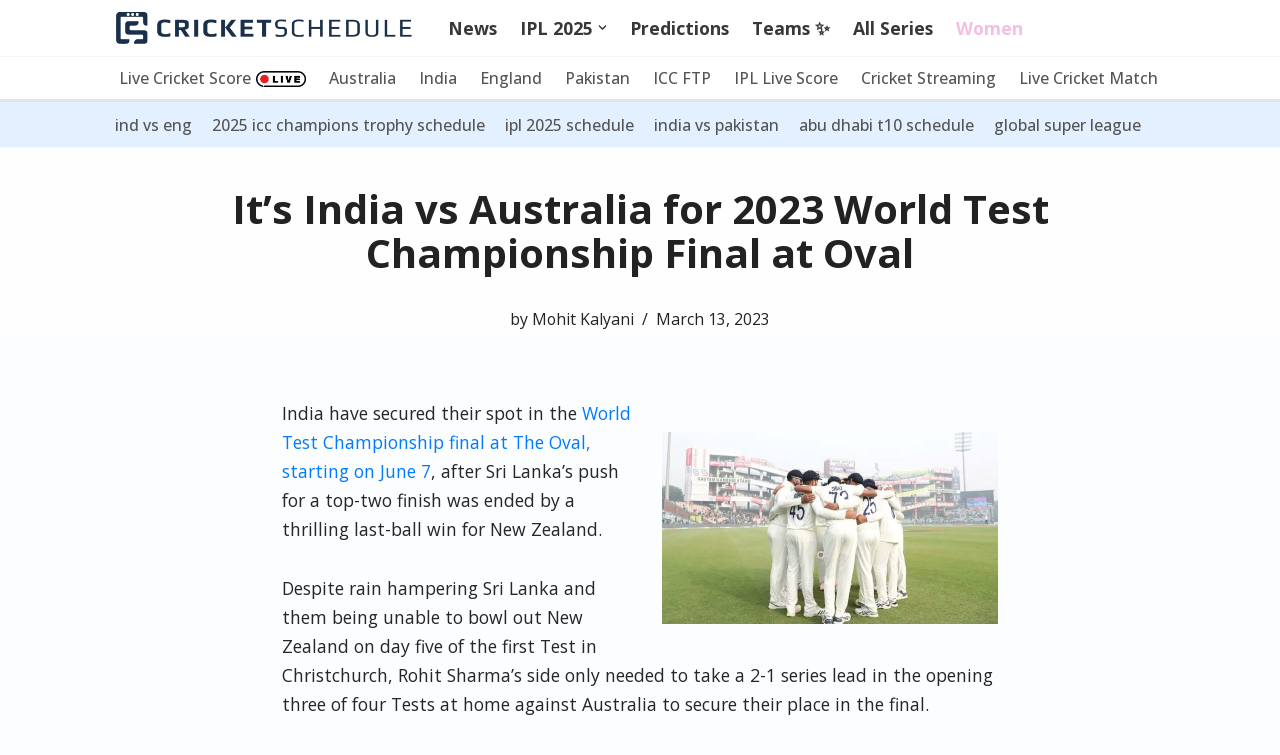

--- FILE ---
content_type: text/html; charset=UTF-8
request_url: https://cricketschedule.com/its-india-vs-australia-for-2023-world-test-championship-final-at-oval/
body_size: 68300
content:
<!DOCTYPE html>
<html lang="en-US" prefix="og: https://ogp.me/ns#">

<head>
	
	<meta charset="UTF-8">
	<meta name="viewport" content="width=device-width, initial-scale=1, minimum-scale=1">
	<link rel="profile" href="https://gmpg.org/xfn/11">
		<link rel='preconnect' href='//dashboard.entitysport.com' >
<link rel='preconnect' href='//cdn.larapush.com' >
<link rel='dns-prefetch' href='//a.mailmunch.co'>
<link rel='dns-prefetch' href='//cdn.larapush.com'>
<link rel='dns-prefetch' href='//www.googletagmanager.com'>
<link rel='dns-prefetch' href='//dashboard.entitysport.com'>
<link rel='dns-prefetch' href='//stackpath.bootstrapcdn.com'>

<!-- Search Engine Optimization by Rank Math PRO - https://rankmath.com/ -->
<title>It&#039;s India vs Australia for 2023 World Test Championship Final at Oval</title><link rel="preload" href="https://cricketschedule.com/wp-content/uploads/2024/10/cricket-schedule-b55.webp" as="image" imagesrcset="https://cricketschedule.com/wp-content/uploads/2024/10/cricket-schedule-b55.webp 545w, https://cricketschedule.com/wp-content/uploads/2024/10/cricket-schedule-b55-300x36.webp 300w" imagesizes="(max-width: 545px) 100vw, 545px" fetchpriority="high"><link rel="preload" href="https://cricketschedule.com/assets/live-score-red.webp" as="image" fetchpriority="high"><link rel="preload" href="https://cricketschedule.com/wp-content/uploads/2023/03/FrFLI9SWIAAW5ao.jpeg" as="image" imagesrcset="https://cricketschedule.com/wp-content/uploads/2023/03/FrFLI9SWIAAW5ao.jpeg 672w, https://cricketschedule.com/wp-content/uploads/2023/03/FrFLI9SWIAAW5ao-300x171.jpeg 300w" imagesizes="(max-width: 336px) 100vw, 336px" fetchpriority="high"><style id="perfmatters-used-css">.btn,.button,.wp-block-button__link,button,input[type=button],input[type=reset],input[type=submit]{cursor:pointer;box-sizing:border-box;border-color:currentColor;text-align:center;font-family:var(--bodyfontfamily),var(--nv-fallback-ff);}.btn,.button.button-primary,.is-style-primary .wp-block-button__link,.wp-block-search .wp-block-search__button,button,input[type=button],input[type=reset],input[type=submit]{cursor:pointer;box-sizing:border-box;background:var(--primarybtnbg);color:var(--primarybtncolor);border-style:solid;border-color:currentColor;fill:currentColor;border-width:var(--primarybtnborderwidth,0);border-radius:var(--primarybtnborderradius,3px);padding:var(--primarybtnpadding,13px 15px);font-weight:var(--btnfontweight,700);font-size:var(--btnfs,var(--bodyfontsize));line-height:var(--btnlineheight,1.6);letter-spacing:var(--btnletterspacing,var(--bodyletterspacing));text-transform:var(--btntexttransform,none);}.btn:hover,.button.button-primary:hover,.is-style-primary .wp-block-button__link:hover,button:hover,input[type=button]:hover,input[type=reset]:hover,input[type=submit]:hover{background:var(--primarybtnhoverbg);color:var(--primarybtnhovercolor);border-color:var(--primarybtnhovercolor);}.entry-summary,.nv-meta-list li{font-weight:var(--fontweight);text-transform:var(--texttransform);letter-spacing:var(--letterspacing);line-height:var(--lineheight);font-size:var(--fontsize);}.title.entry-title{font-size:var(--fontsize,var(--h1fontsize));font-weight:var(--fontweight,var(--h1fontweight));line-height:var(--lineheight,var(--h1lineheight));letter-spacing:var(--letterspacing,var(--h1letterspacing));text-transform:var(--texttransform,var(--h1texttransform));}.nv-html-content p,blockquote,body,dd,dl,dt,fieldset,figure,h1,h2,h3,h4,h5,h6,hr,html,iframe,legend,li,ol,p,pre,textarea,ul{margin:0;padding:0;}h1,h2,h3,h4,h5,h6{font-size:100%;font-weight:400;}ul{list-style:none;}button,input,select,textarea{margin:0;}html{box-sizing:border-box;-ms-overflow-style:scrollbar;}*,::after,::before{box-sizing:border-box;}audio,embed,img,object,video{height:auto;max-width:100%;}.container{width:100%;padding-right:15px;padding-left:15px;margin:0 auto;max-width:var(--container);}.row{display:flex;flex-wrap:wrap;margin:0 -15px;}.col{padding:0 15px;margin:0 auto;flex-grow:1;max-width:100%;}html{font-size:100%;}body{background-color:var(--nv-site-bg);color:var(--nv-text-color);font-size:var(--bodyfontsize);line-height:var(--bodylineheight);letter-spacing:var(--bodyletterspacing);font-family:var(--bodyfontfamily),var(--nv-fallback-ff);text-transform:var(--bodytexttransform);font-weight:var(--bodyfontweight);overflow-x:hidden;direction:ltr;-webkit-font-smoothing:antialiased;-moz-osx-font-smoothing:grayscale;}h1,h2,h3,h4,h5,h6{margin-bottom:30px;font-family:var(--headingsfontfamily),var(--nv-fallback-ff);color:var(--headingcolor,inherit);}p{margin-bottom:30px;}a{--linkdeco:none;color:var(--nv-primary-accent);cursor:pointer;text-decoration:var(--linkdeco);}a:focus,a:hover{opacity:.9;color:var(--nv-secondary-accent);}.entry-content a:not([class]),.nv-comment-content a:not([class]),.nv-template .neve-main a:not([class]),.widget_text a:not([class]){--linkdeco:underline;}ins{text-decoration:none;}h1{font-size:var(--h1fontsize);font-weight:var(--h1fontweight);line-height:var(--h1lineheight);letter-spacing:var(--h1letterspacing);text-transform:var(--h1texttransform);}h2{font-size:var(--h2fontsize);font-weight:var(--h2fontweight);line-height:var(--h2lineheight);letter-spacing:var(--h2letterspacing);text-transform:var(--h2texttransform);}h4{font-size:var(--h4fontsize);font-weight:var(--h4fontweight);line-height:var(--h4lineheight);letter-spacing:var(--h4letterspacing);text-transform:var(--h4texttransform);}h5{font-size:var(--h5fontsize);font-weight:var(--h5fontweight);line-height:var(--h5lineheight);letter-spacing:var(--h5letterspacing);text-transform:var(--h5texttransform);}h6{font-size:var(--h6fontsize);font-weight:var(--h6fontweight);line-height:var(--h6lineheight);letter-spacing:var(--h6letterspacing);text-transform:var(--h6texttransform);}ol,ul{padding-left:var(--listpad,0);}ul{list-style:var(--liststyle,none);}.show-on-focus{position:absolute;width:1px;height:1px;clip:rect(1px,1px,1px,1px);top:32px;background:var(--nv-site-bg);padding:10px 15px;}.show-on-focus:focus{z-index:999999;width:auto;height:auto;clip:auto;}.screen-reader-text{position:absolute;left:-10000px;top:auto;width:1px;height:1px;overflow:hidden;}blockquote{margin:40px 0;border:solid var(--nv-text-color);border-width:0 0 0 4px;padding:0 0 0 20px;}blockquote p{margin-bottom:10px;font-size:1.25em;font-style:italic;}blockquote.has-text-align-center{border:0;padding:0;}.site-logo{align-items:center;display:flex;}.site-logo img{max-width:var(--maxwidth);display:block;margin:0 auto;}.site-logo img[src$=".svg"]{width:var(--maxwidth);}.site-logo h1,.site-logo p{font-size:var(--fs);font-weight:var(--h1fontweight);line-height:var(--bodylineheight);letter-spacing:var(--bodyletterspacing);text-transform:var(--texttransform,var(--bodytexttransform));color:inherit;margin:0;}.site-logo small{display:block;}.header-menu-sidebar .nav-ul .sub-menu,.nav-ul li:hover>.sub-menu,.sub-menu.dropdown-open{opacity:1;visibility:visible;}.caret{transition:.3s ease;}.dd-title{flex-grow:var(--flexg);display:flex;align-items:center;}.nav-ul{display:flex;flex-wrap:wrap;margin-right:calc(var(--spacing) / 2 * -1);margin-left:calc(var(--spacing) / 2 * -1);}.nav-ul>li{margin:0 calc(var(--spacing) / 2);}.nav-ul li a{min-height:var(--height);color:var(--color);position:relative;width:100%;display:flex;align-items:center;}.nav-ul .caret{line-height:0;justify-content:center;display:flex;}.nav-ul .caret svg{width:.5em;height:.5em;}.nav-ul li{display:block;position:relative;}.nav-ul li>.wrap{display:flex;align-items:center;}.nav-ul li:hover>.wrap .caret,.nav-ul li:hover>.wrap>a{color:var(--hovercolor,var(--nv-primary-accent));}.nav-ul .sub-menu{background:var(--bgcolor,var(--overlaycolor));z-index:100;position:absolute;top:100%;box-shadow:rgba(149,157,165,.2) 0 8px 24px;visibility:hidden;opacity:0;right:0;}.nav-ul .sub-menu li{min-width:150px;width:100%;}.nav-ul .sub-menu li>.wrap{padding:10px 20px;white-space:nowrap;display:flex;}.nav-ul .sub-menu .sub-menu{left:100%;top:0;right:unset;}.header-menu-sidebar .nv-nav-wrap{width:100%;}.header-menu-sidebar .nav-ul{flex-direction:column;width:100%;}.header-menu-sidebar .nav-ul li{width:100%;}.header-menu-sidebar .nav-ul li:not([class*=block])>.wrap>a{padding:15px 0;white-space:normal;}.header-menu-sidebar .nav-ul .caret svg{width:var(--smiconsize,1em);height:var(--smiconsize,1em);}.header-menu-sidebar .nav-ul .caret-wrap{margin:-15px 0;padding:15px;}.header-menu-sidebar .nav-ul .sub-menu{left:unset !important;top:unset !important;right:unset !important;background:0;position:relative;max-width:100%;box-shadow:none;display:none;}.navbar-toggle-wrapper{align-items:center;}.navbar-toggle{--primarybtncolor:var(--color);--primarybtnhovercolor:var(--color);--primarybtnbg:var(--bgcolor,transparent);--primarybtnhoverbg:var(--bgcolor,transparent);--primarybtnborderwidth:var(--borderwidth,1px);--primarybtnborderradius:var(--borderradius,0);padding:var(--padding,10px 15px);box-shadow:none;display:flex;align-items:center;}.navbar-toggle:focus{outline:1px solid;}.icon-bar{background-color:currentColor;transition:all .1s ease;position:relative;display:block;width:15px;height:2px;}.icon-bar:nth-child(2){margin:3px 0;}.wrapper{display:flex;min-height:100vh;flex-direction:column;position:relative;transition:all .3s cubic-bezier(.79,.14,.15,.86);}body>.wrapper:not(.et-fb-iframe-ancestor){overflow:hidden;}.neve-main{flex:1 auto;}[tabindex="-1"]:focus,input:read-write:focus,select:focus,textarea:focus{outline:0;box-shadow:0 0 3px 0 var(--nv-secondary-accent);--formfieldbordercolor:var(--nv-secondary-accent);}button,input,select,textarea{line-height:inherit;box-sizing:border-box;}::placeholder{color:inherit;opacity:.5;}.nv-meta-list{margin-bottom:20px;font-size:.9em;}.nv-meta-list li,.nv-meta-list span{display:inline-block;}.nv-meta-list li:not(:last-child)::after,.nv-meta-list span:not(:last-child)::after{content:"/";padding:0 8px;}.nv-meta-list .posted-on:not(.nv-show-updated) .updated{display:none;}.entry-title{word-wrap:break-word;}.entry-title a{color:var(--nv-text-color);}article{word-break:break-word;}@keyframes spin{100%{-webkit-transform:rotate(360deg);transform:rotate(360deg);}}.nv-single-post-wrap>div:first-child{margin-top:60px;}.nv-single-post-wrap>div:last-child{padding-bottom:30px;}.nv-single-post-wrap>div:not(:last-child){margin-bottom:var(--spacing,60px);}.nv-single-post-wrap .wp-block-image{margin-bottom:var(--img-m);}.nv-post-cover{min-height:var(--height);padding:var(--padding);justify-content:var(--justify,center);display:flex;position:relative;background-size:cover;background-repeat:no-repeat;background-position:center;text-align:var(--textalign,center);}.nv-post-cover .nv-title-meta-wrap{color:var(--color,var(--nv-text-dark-bg));display:flex;flex-direction:column;z-index:1;align-self:var(--valign,flex-end);}.nv-post-cover .nv-title-meta-wrap>:last-child{margin-bottom:0;}.nv-post-cover .nv-title-meta-wrap a{color:var(--color,var(--nv-text-dark-bg));}.nv-post-cover .container{display:flex;justify-content:var(--justify,center);}.nv-overlay{background:var(--bgcolor,var(--nv-dark-bg));mix-blend-mode:var(--blendmode,normal);opacity:calc(var(--opacity) / 100);position:absolute;left:0;right:0;top:0;bottom:0;}.excerpt-wrap,.nv-content-wrap{--listpad:20px;--liststyle:disc;--img-m:24px;}.excerpt-wrap ol,.excerpt-wrap ul,.nv-content-wrap ol,.nv-content-wrap ul{margin:30px 0;}.excerpt-wrap li,.nv-content-wrap li{margin-top:10px;}.aligncenter{display:block;text-align:center;margin:0 auto;}.nv-index-posts,.nv-single-post-wrap{margin-bottom:60px;}.widget{word-break:break-word;margin-bottom:40px;}.widget:last-child{margin:0;}.widget ul{padding:0;}.widget ul ul{padding-left:10px;}.widget li{margin-top:10px;}.nv-page-title .neve-breadcrumbs-wrapper,.nv-title-meta-wrap .neve-breadcrumbs-wrapper{margin-bottom:30px;display:block;}.neve-breadcrumbs-wrapper{font-size:14px;}.neve-breadcrumbs-wrapper a{color:#676767;}.builder-item--footer-menu,.component-wrap,.item--inner,.menu-item-nav-search,.nav-ul .wrap a .dd-title,.nav-ul a,.palette-icon-wrapper,.site-logo,footer .nav-ul{justify-content:var(--justify,flex-start);text-align:var(--textalign,left);}@media (min-width:960px){.neve-main>.container .col{max-width:70%;}.neve-main>.container>.row{flex-wrap:nowrap;}}.header-menu-sidebar{padding:0;position:fixed;max-width:100%;top:0;z-index:999900;visibility:hidden;display:flex;height:100vh;}.header-menu-sidebar .navbar-toggle-wrapper{display:flex;justify-content:flex-end;padding:8px 10px;}.header-menu-sidebar .navbar-toggle-wrapper button.navbar-toggle{position:relative;}.tcb{transition:all .3s cubic-bezier(.79,.14,.15,.86);}.header-menu-sidebar-bg{background:var(--bgcolor);color:var(--color);position:relative;display:flex;flex-direction:column;word-wrap:break-word;width:100%;}.header-menu-sidebar-inner{padding:20px 0;overflow-x:hidden;height:100%;display:none;opacity:0;transition:opacity .3s ease;}.header-menu-sidebar-inner .item--inner{width:100%;}.menu_sidebar_slide_left .header-menu-sidebar{left:0;transform:translateX(-100%);}.hfg-ov{top:0;bottom:0;right:0;left:0;background:rgba(0,0,0,.5);position:fixed;transform:translate3d(0,0,0);z-index:999899;transition:all .3s linear;visibility:hidden;opacity:0;}.hfg-pe{pointer-events:none;}.site-footer{position:relative;z-index:11;}.site-footer .item--inner{width:100%;}.site-footer .item--inner.has_menu{display:flex;}.site-footer p:last-child{margin-bottom:0;}.footer--row .hfg-slot{display:flex;flex-direction:column;}.footer--row .row{display:grid;align-items:var(--valign);}.footer--row .builder-item{width:100%;}@media (max-width:960px){footer .footer--row-inner .row{grid-template-columns:1fr;}}.site-header{position:relative;}.site-header .header--row-inner{align-items:center;display:flex;}.builder-item{margin:4px 0;position:relative;min-height:1px;padding-right:15px;padding-left:15px;}@media (min-width:960px){.builder-item{margin:8px 0;}}.hfg-slot{display:flex;align-items:center;}.hfg-slot.right{justify-content:flex-end;}.hfg-slot.center{justify-content:center;}.header-menu-sidebar-bg,[class*=row-inner]{position:relative;background:var(--bgimage,var(--bgcolor,#fff));background-position:var(--bgposition,center);background-repeat:no-repeat;background-size:cover;background-attachment:var(--bgattachment);}.header-menu-sidebar-bg::before,[class*=row-inner]::before{display:block;width:100%;top:0;bottom:0;position:absolute;content:"";background-color:var(--overlaycolor);opacity:var(--bgoverlayopacity);}[class*=row-inner]:not(.footer--row-inner){border-bottom:var(--rowbwidth,0) solid var(--rowbcolor);}.footer--row-inner{border-top:var(--rowbwidth,0) solid var(--rowbcolor);}[data-row-id]{color:var(--color);background:var(--bgcolor);}[data-row-id] a{color:var(--color);}[data-row-id] .row{display:grid;grid-template-columns:auto auto;min-height:var(--height,auto);}.hfg_header.site-header{box-shadow:0 -1px 3px rgba(0,0,0,.1);}.header .builder-item .item--inner[class*=button_base],.header .builder-item .item--inner[class*=nav-icon]{padding:0 !important;}.hfg-grid{display:flex;}@media (min-width:960px){.hide-on-desktop{display:none;}}@media (max-width:959px){.hide-on-tablet{display:none;}}@media (max-width:576px){.hide-on-mobile{display:none;}}.component-wrap{display:flex;margin:4px 0;}.builder-item .item--inner{color:var(--color);font-family:var(--fontfamily,var(--bodyfontfamily));font-size:var(--fontsize,var(--bodyfontsize));line-height:var(--lineheight,var(--bodylineheight));letter-spacing:var(--letterspacing,var(--bodyletterspacing));font-weight:var(--fontweight,var(--bodyfontweight));text-transform:var(--texttransform,var(--bodytexttransform));padding:var(--padding,0);margin:var(--margin,0);position:relative;}.builder-item .item--inner.has_menu{position:unset;}</style>
<meta name="description" content="India have secured their spot in the World Test Championship final at The Oval, starting on June 7, after Sri Lanka&#039;s push for a top-two finish was ended by a"/>
<meta name="robots" content="follow, index, max-snippet:-1, max-video-preview:-1, max-image-preview:large"/>
<link rel="canonical" href="https://cricketschedule.com/its-india-vs-australia-for-2023-world-test-championship-final-at-oval/" />
<meta property="og:locale" content="en_US" />
<meta property="og:type" content="article" />
<meta property="og:title" content="It&#039;s India vs Australia for 2023 World Test Championship Final at Oval" />
<meta property="og:description" content="India have secured their spot in the World Test Championship final at The Oval, starting on June 7, after Sri Lanka&#039;s push for a top-two finish was ended by a" />
<meta property="og:url" content="https://cricketschedule.com/its-india-vs-australia-for-2023-world-test-championship-final-at-oval/" />
<meta property="og:site_name" content="Cricket Schedule" />
<meta property="article:publisher" content="https://www.facebook.com/cricketschedulecom/" />
<meta property="article:tag" content="India vs Australia" />
<meta property="article:section" content="Australia Cricket News" />
<meta property="og:updated_time" content="2023-03-13T15:56:07+05:30" />
<meta property="og:image" content="https://cricketschedule.com/wp-content/uploads/2023/03/FrFLI9SWIAAW5ao.jpeg" />
<meta property="og:image:secure_url" content="https://cricketschedule.com/wp-content/uploads/2023/03/FrFLI9SWIAAW5ao.jpeg" />
<meta property="og:image:width" content="672" />
<meta property="og:image:height" content="384" />
<meta property="og:image:alt" content="It&#8217;s India vs Australia for 2023 World Test Championship Final at Oval" />
<meta property="og:image:type" content="image/jpeg" />
<meta property="article:published_time" content="2023-03-13T12:36:14+05:30" />
<meta property="article:modified_time" content="2023-03-13T15:56:07+05:30" />
<meta name="twitter:card" content="summary_large_image" />
<meta name="twitter:title" content="It&#039;s India vs Australia for 2023 World Test Championship Final at Oval" />
<meta name="twitter:description" content="India have secured their spot in the World Test Championship final at The Oval, starting on June 7, after Sri Lanka&#039;s push for a top-two finish was ended by a" />
<meta name="twitter:site" content="@cricschedule_" />
<meta name="twitter:creator" content="@cricschedule_" />
<meta name="twitter:image" content="https://cricketschedule.com/wp-content/uploads/2023/03/FrFLI9SWIAAW5ao.jpeg" />
<meta name="twitter:label1" content="Written by" />
<meta name="twitter:data1" content="Mohit Kalyani" />
<meta name="twitter:label2" content="Time to read" />
<meta name="twitter:data2" content="1 minute" />
<script type="application/ld+json" class="rank-math-schema-pro">{"@context":"https://schema.org","@graph":[{"@type":"Place","@id":"https://cricketschedule.com/#place","address":{"@type":"PostalAddress","addressRegion":"Mumbai","postalCode":"400055","addressCountry":"India"}},{"@type":"Organization","@id":"https://cricketschedule.com/#organization","name":"CricketSchedule","url":"https://cricketschedule.com","sameAs":["https://www.facebook.com/cricketschedulecom/","https://twitter.com/cricschedule_"],"address":{"@type":"PostalAddress","addressRegion":"Mumbai","postalCode":"400055","addressCountry":"India"},"logo":{"@type":"ImageObject","@id":"https://cricketschedule.com/#logo","url":"https://cricketschedule.com/wp-content/uploads/2023/03/social-icon2.png","contentUrl":"https://cricketschedule.com/wp-content/uploads/2023/03/social-icon2.png","caption":"Cricket Schedule","inLanguage":"en-US","width":"512","height":"512"},"location":{"@id":"https://cricketschedule.com/#place"}},{"@type":"WebSite","@id":"https://cricketschedule.com/#website","url":"https://cricketschedule.com","name":"Cricket Schedule","alternateName":"Cricket Schedule","publisher":{"@id":"https://cricketschedule.com/#organization"},"inLanguage":"en-US"},{"@type":"ImageObject","@id":"https://cricketschedule.com/wp-content/uploads/2023/03/FrFLI9SWIAAW5ao.jpeg","url":"https://cricketschedule.com/wp-content/uploads/2023/03/FrFLI9SWIAAW5ao.jpeg","width":"672","height":"384","inLanguage":"en-US"},{"@type":"WebPage","@id":"https://cricketschedule.com/its-india-vs-australia-for-2023-world-test-championship-final-at-oval/#webpage","url":"https://cricketschedule.com/its-india-vs-australia-for-2023-world-test-championship-final-at-oval/","name":"It&#039;s India vs Australia for 2023 World Test Championship Final at Oval","datePublished":"2023-03-13T12:36:14+05:30","dateModified":"2023-03-13T15:56:07+05:30","isPartOf":{"@id":"https://cricketschedule.com/#website"},"primaryImageOfPage":{"@id":"https://cricketschedule.com/wp-content/uploads/2023/03/FrFLI9SWIAAW5ao.jpeg"},"inLanguage":"en-US"},{"@type":"Person","@id":"https://cricketschedule.com/its-india-vs-australia-for-2023-world-test-championship-final-at-oval/#author","name":"Mohit Kalyani","image":{"@type":"ImageObject","@id":"https://secure.gravatar.com/avatar/e94e488220c7fb429493b4288407719cd8246026246e0777b2552c82a101c3df?s=96&amp;d=mm&amp;r=g","url":"https://secure.gravatar.com/avatar/e94e488220c7fb429493b4288407719cd8246026246e0777b2552c82a101c3df?s=96&amp;d=mm&amp;r=g","caption":"Mohit Kalyani","inLanguage":"en-US"},"worksFor":{"@id":"https://cricketschedule.com/#organization"}},{"@type":"NewsArticle","headline":"It&#039;s India vs Australia for 2023 World Test Championship Final at Oval","datePublished":"2023-03-13T12:36:14+05:30","dateModified":"2023-03-13T15:56:07+05:30","author":{"@id":"https://cricketschedule.com/its-india-vs-australia-for-2023-world-test-championship-final-at-oval/#author","name":"Mohit Kalyani"},"publisher":{"@id":"https://cricketschedule.com/#organization"},"description":"India have secured their spot in the World Test Championship final at The Oval, starting on June 7, after Sri Lanka&#039;s push for a top-two finish was ended by a","copyrightYear":"2023","copyrightHolder":{"@id":"https://cricketschedule.com/#organization"},"name":"It&#039;s India vs Australia for 2023 World Test Championship Final at Oval","@id":"https://cricketschedule.com/its-india-vs-australia-for-2023-world-test-championship-final-at-oval/#richSnippet","isPartOf":{"@id":"https://cricketschedule.com/its-india-vs-australia-for-2023-world-test-championship-final-at-oval/#webpage"},"image":{"@id":"https://cricketschedule.com/wp-content/uploads/2023/03/FrFLI9SWIAAW5ao.jpeg"},"inLanguage":"en-US","mainEntityOfPage":{"@id":"https://cricketschedule.com/its-india-vs-australia-for-2023-world-test-championship-final-at-oval/#webpage"}}]}</script>
<!-- /Rank Math WordPress SEO plugin -->


<link rel="alternate" type="application/rss+xml" title="Cricketschedule.com &raquo; Feed" href="https://cricketschedule.com/feed/" />
<link rel="alternate" title="oEmbed (JSON)" type="application/json+oembed" href="https://cricketschedule.com/wp-json/oembed/1.0/embed?url=https%3A%2F%2Fcricketschedule.com%2Fits-india-vs-australia-for-2023-world-test-championship-final-at-oval%2F" />
<link rel="alternate" title="oEmbed (XML)" type="text/xml+oembed" href="https://cricketschedule.com/wp-json/oembed/1.0/embed?url=https%3A%2F%2Fcricketschedule.com%2Fits-india-vs-australia-for-2023-world-test-championship-final-at-oval%2F&#038;format=xml" />
<style id='wp-img-auto-sizes-contain-inline-css'>
img:is([sizes=auto i],[sizes^="auto," i]){contain-intrinsic-size:3000px 1500px}
/*# sourceURL=wp-img-auto-sizes-contain-inline-css */
</style>
<style id='wp-emoji-styles-inline-css'>

	img.wp-smiley, img.emoji {
		display: inline !important;
		border: none !important;
		box-shadow: none !important;
		height: 1em !important;
		width: 1em !important;
		margin: 0 0.07em !important;
		vertical-align: -0.1em !important;
		background: none !important;
		padding: 0 !important;
	}
/*# sourceURL=wp-emoji-styles-inline-css */
</style>
<style id='wp-block-library-inline-css'>
:root{--wp-block-synced-color:#7a00df;--wp-block-synced-color--rgb:122,0,223;--wp-bound-block-color:var(--wp-block-synced-color);--wp-editor-canvas-background:#ddd;--wp-admin-theme-color:#007cba;--wp-admin-theme-color--rgb:0,124,186;--wp-admin-theme-color-darker-10:#006ba1;--wp-admin-theme-color-darker-10--rgb:0,107,160.5;--wp-admin-theme-color-darker-20:#005a87;--wp-admin-theme-color-darker-20--rgb:0,90,135;--wp-admin-border-width-focus:2px}@media (min-resolution:192dpi){:root{--wp-admin-border-width-focus:1.5px}}.wp-element-button{cursor:pointer}:root .has-very-light-gray-background-color{background-color:#eee}:root .has-very-dark-gray-background-color{background-color:#313131}:root .has-very-light-gray-color{color:#eee}:root .has-very-dark-gray-color{color:#313131}:root .has-vivid-green-cyan-to-vivid-cyan-blue-gradient-background{background:linear-gradient(135deg,#00d084,#0693e3)}:root .has-purple-crush-gradient-background{background:linear-gradient(135deg,#34e2e4,#4721fb 50%,#ab1dfe)}:root .has-hazy-dawn-gradient-background{background:linear-gradient(135deg,#faaca8,#dad0ec)}:root .has-subdued-olive-gradient-background{background:linear-gradient(135deg,#fafae1,#67a671)}:root .has-atomic-cream-gradient-background{background:linear-gradient(135deg,#fdd79a,#004a59)}:root .has-nightshade-gradient-background{background:linear-gradient(135deg,#330968,#31cdcf)}:root .has-midnight-gradient-background{background:linear-gradient(135deg,#020381,#2874fc)}:root{--wp--preset--font-size--normal:16px;--wp--preset--font-size--huge:42px}.has-regular-font-size{font-size:1em}.has-larger-font-size{font-size:2.625em}.has-normal-font-size{font-size:var(--wp--preset--font-size--normal)}.has-huge-font-size{font-size:var(--wp--preset--font-size--huge)}.has-text-align-center{text-align:center}.has-text-align-left{text-align:left}.has-text-align-right{text-align:right}.has-fit-text{white-space:nowrap!important}#end-resizable-editor-section{display:none}.aligncenter{clear:both}.items-justified-left{justify-content:flex-start}.items-justified-center{justify-content:center}.items-justified-right{justify-content:flex-end}.items-justified-space-between{justify-content:space-between}.screen-reader-text{border:0;clip-path:inset(50%);height:1px;margin:-1px;overflow:hidden;padding:0;position:absolute;width:1px;word-wrap:normal!important}.screen-reader-text:focus{background-color:#ddd;clip-path:none;color:#444;display:block;font-size:1em;height:auto;left:5px;line-height:normal;padding:15px 23px 14px;text-decoration:none;top:5px;width:auto;z-index:100000}html :where(.has-border-color){border-style:solid}html :where([style*=border-top-color]){border-top-style:solid}html :where([style*=border-right-color]){border-right-style:solid}html :where([style*=border-bottom-color]){border-bottom-style:solid}html :where([style*=border-left-color]){border-left-style:solid}html :where([style*=border-width]){border-style:solid}html :where([style*=border-top-width]){border-top-style:solid}html :where([style*=border-right-width]){border-right-style:solid}html :where([style*=border-bottom-width]){border-bottom-style:solid}html :where([style*=border-left-width]){border-left-style:solid}html :where(img[class*=wp-image-]){height:auto;max-width:100%}:where(figure){margin:0 0 1em}html :where(.is-position-sticky){--wp-admin--admin-bar--position-offset:var(--wp-admin--admin-bar--height,0px)}@media screen and (max-width:600px){html :where(.is-position-sticky){--wp-admin--admin-bar--position-offset:0px}}

/*# sourceURL=wp-block-library-inline-css */
</style><style id='wp-block-heading-inline-css'>
h1:where(.wp-block-heading).has-background,h2:where(.wp-block-heading).has-background,h3:where(.wp-block-heading).has-background,h4:where(.wp-block-heading).has-background,h5:where(.wp-block-heading).has-background,h6:where(.wp-block-heading).has-background{padding:1.25em 2.375em}h1.has-text-align-left[style*=writing-mode]:where([style*=vertical-lr]),h1.has-text-align-right[style*=writing-mode]:where([style*=vertical-rl]),h2.has-text-align-left[style*=writing-mode]:where([style*=vertical-lr]),h2.has-text-align-right[style*=writing-mode]:where([style*=vertical-rl]),h3.has-text-align-left[style*=writing-mode]:where([style*=vertical-lr]),h3.has-text-align-right[style*=writing-mode]:where([style*=vertical-rl]),h4.has-text-align-left[style*=writing-mode]:where([style*=vertical-lr]),h4.has-text-align-right[style*=writing-mode]:where([style*=vertical-rl]),h5.has-text-align-left[style*=writing-mode]:where([style*=vertical-lr]),h5.has-text-align-right[style*=writing-mode]:where([style*=vertical-rl]),h6.has-text-align-left[style*=writing-mode]:where([style*=vertical-lr]),h6.has-text-align-right[style*=writing-mode]:where([style*=vertical-rl]){rotate:180deg}
/*# sourceURL=https://cricketschedule.com/wp-includes/blocks/heading/style.min.css */
</style>
<style id='wp-block-image-inline-css'>
.wp-block-image>a,.wp-block-image>figure>a{display:inline-block}.wp-block-image img{box-sizing:border-box;height:auto;max-width:100%;vertical-align:bottom}@media not (prefers-reduced-motion){.wp-block-image img.hide{visibility:hidden}.wp-block-image img.show{animation:show-content-image .4s}}.wp-block-image[style*=border-radius] img,.wp-block-image[style*=border-radius]>a{border-radius:inherit}.wp-block-image.has-custom-border img{box-sizing:border-box}.wp-block-image.aligncenter{text-align:center}.wp-block-image.alignfull>a,.wp-block-image.alignwide>a{width:100%}.wp-block-image.alignfull img,.wp-block-image.alignwide img{height:auto;width:100%}.wp-block-image .aligncenter,.wp-block-image .alignleft,.wp-block-image .alignright,.wp-block-image.aligncenter,.wp-block-image.alignleft,.wp-block-image.alignright{display:table}.wp-block-image .aligncenter>figcaption,.wp-block-image .alignleft>figcaption,.wp-block-image .alignright>figcaption,.wp-block-image.aligncenter>figcaption,.wp-block-image.alignleft>figcaption,.wp-block-image.alignright>figcaption{caption-side:bottom;display:table-caption}.wp-block-image .alignleft{float:left;margin:.5em 1em .5em 0}.wp-block-image .alignright{float:right;margin:.5em 0 .5em 1em}.wp-block-image .aligncenter{margin-left:auto;margin-right:auto}.wp-block-image :where(figcaption){margin-bottom:1em;margin-top:.5em}.wp-block-image.is-style-circle-mask img{border-radius:9999px}@supports ((-webkit-mask-image:none) or (mask-image:none)) or (-webkit-mask-image:none){.wp-block-image.is-style-circle-mask img{border-radius:0;-webkit-mask-image:url('data:image/svg+xml;utf8,<svg viewBox="0 0 100 100" xmlns="http://www.w3.org/2000/svg"><circle cx="50" cy="50" r="50"/></svg>');mask-image:url('data:image/svg+xml;utf8,<svg viewBox="0 0 100 100" xmlns="http://www.w3.org/2000/svg"><circle cx="50" cy="50" r="50"/></svg>');mask-mode:alpha;-webkit-mask-position:center;mask-position:center;-webkit-mask-repeat:no-repeat;mask-repeat:no-repeat;-webkit-mask-size:contain;mask-size:contain}}:root :where(.wp-block-image.is-style-rounded img,.wp-block-image .is-style-rounded img){border-radius:9999px}.wp-block-image figure{margin:0}.wp-lightbox-container{display:flex;flex-direction:column;position:relative}.wp-lightbox-container img{cursor:zoom-in}.wp-lightbox-container img:hover+button{opacity:1}.wp-lightbox-container button{align-items:center;backdrop-filter:blur(16px) saturate(180%);background-color:#5a5a5a40;border:none;border-radius:4px;cursor:zoom-in;display:flex;height:20px;justify-content:center;opacity:0;padding:0;position:absolute;right:16px;text-align:center;top:16px;width:20px;z-index:100}@media not (prefers-reduced-motion){.wp-lightbox-container button{transition:opacity .2s ease}}.wp-lightbox-container button:focus-visible{outline:3px auto #5a5a5a40;outline:3px auto -webkit-focus-ring-color;outline-offset:3px}.wp-lightbox-container button:hover{cursor:pointer;opacity:1}.wp-lightbox-container button:focus{opacity:1}.wp-lightbox-container button:focus,.wp-lightbox-container button:hover,.wp-lightbox-container button:not(:hover):not(:active):not(.has-background){background-color:#5a5a5a40;border:none}.wp-lightbox-overlay{box-sizing:border-box;cursor:zoom-out;height:100vh;left:0;overflow:hidden;position:fixed;top:0;visibility:hidden;width:100%;z-index:100000}.wp-lightbox-overlay .close-button{align-items:center;cursor:pointer;display:flex;justify-content:center;min-height:40px;min-width:40px;padding:0;position:absolute;right:calc(env(safe-area-inset-right) + 16px);top:calc(env(safe-area-inset-top) + 16px);z-index:5000000}.wp-lightbox-overlay .close-button:focus,.wp-lightbox-overlay .close-button:hover,.wp-lightbox-overlay .close-button:not(:hover):not(:active):not(.has-background){background:none;border:none}.wp-lightbox-overlay .lightbox-image-container{height:var(--wp--lightbox-container-height);left:50%;overflow:hidden;position:absolute;top:50%;transform:translate(-50%,-50%);transform-origin:top left;width:var(--wp--lightbox-container-width);z-index:9999999999}.wp-lightbox-overlay .wp-block-image{align-items:center;box-sizing:border-box;display:flex;height:100%;justify-content:center;margin:0;position:relative;transform-origin:0 0;width:100%;z-index:3000000}.wp-lightbox-overlay .wp-block-image img{height:var(--wp--lightbox-image-height);min-height:var(--wp--lightbox-image-height);min-width:var(--wp--lightbox-image-width);width:var(--wp--lightbox-image-width)}.wp-lightbox-overlay .wp-block-image figcaption{display:none}.wp-lightbox-overlay button{background:none;border:none}.wp-lightbox-overlay .scrim{background-color:#fff;height:100%;opacity:.9;position:absolute;width:100%;z-index:2000000}.wp-lightbox-overlay.active{visibility:visible}@media not (prefers-reduced-motion){.wp-lightbox-overlay.active{animation:turn-on-visibility .25s both}.wp-lightbox-overlay.active img{animation:turn-on-visibility .35s both}.wp-lightbox-overlay.show-closing-animation:not(.active){animation:turn-off-visibility .35s both}.wp-lightbox-overlay.show-closing-animation:not(.active) img{animation:turn-off-visibility .25s both}.wp-lightbox-overlay.zoom.active{animation:none;opacity:1;visibility:visible}.wp-lightbox-overlay.zoom.active .lightbox-image-container{animation:lightbox-zoom-in .4s}.wp-lightbox-overlay.zoom.active .lightbox-image-container img{animation:none}.wp-lightbox-overlay.zoom.active .scrim{animation:turn-on-visibility .4s forwards}.wp-lightbox-overlay.zoom.show-closing-animation:not(.active){animation:none}.wp-lightbox-overlay.zoom.show-closing-animation:not(.active) .lightbox-image-container{animation:lightbox-zoom-out .4s}.wp-lightbox-overlay.zoom.show-closing-animation:not(.active) .lightbox-image-container img{animation:none}.wp-lightbox-overlay.zoom.show-closing-animation:not(.active) .scrim{animation:turn-off-visibility .4s forwards}}@keyframes show-content-image{0%{visibility:hidden}99%{visibility:hidden}to{visibility:visible}}@keyframes turn-on-visibility{0%{opacity:0}to{opacity:1}}@keyframes turn-off-visibility{0%{opacity:1;visibility:visible}99%{opacity:0;visibility:visible}to{opacity:0;visibility:hidden}}@keyframes lightbox-zoom-in{0%{transform:translate(calc((-100vw + var(--wp--lightbox-scrollbar-width))/2 + var(--wp--lightbox-initial-left-position)),calc(-50vh + var(--wp--lightbox-initial-top-position))) scale(var(--wp--lightbox-scale))}to{transform:translate(-50%,-50%) scale(1)}}@keyframes lightbox-zoom-out{0%{transform:translate(-50%,-50%) scale(1);visibility:visible}99%{visibility:visible}to{transform:translate(calc((-100vw + var(--wp--lightbox-scrollbar-width))/2 + var(--wp--lightbox-initial-left-position)),calc(-50vh + var(--wp--lightbox-initial-top-position))) scale(var(--wp--lightbox-scale));visibility:hidden}}
/*# sourceURL=https://cricketschedule.com/wp-includes/blocks/image/style.min.css */
</style>
<style id='wp-block-latest-posts-inline-css'>
.wp-block-latest-posts{box-sizing:border-box}.wp-block-latest-posts.alignleft{margin-right:2em}.wp-block-latest-posts.alignright{margin-left:2em}.wp-block-latest-posts.wp-block-latest-posts__list{list-style:none}.wp-block-latest-posts.wp-block-latest-posts__list li{clear:both;overflow-wrap:break-word}.wp-block-latest-posts.is-grid{display:flex;flex-wrap:wrap}.wp-block-latest-posts.is-grid li{margin:0 1.25em 1.25em 0;width:100%}@media (min-width:600px){.wp-block-latest-posts.columns-2 li{width:calc(50% - .625em)}.wp-block-latest-posts.columns-2 li:nth-child(2n){margin-right:0}.wp-block-latest-posts.columns-3 li{width:calc(33.33333% - .83333em)}.wp-block-latest-posts.columns-3 li:nth-child(3n){margin-right:0}.wp-block-latest-posts.columns-4 li{width:calc(25% - .9375em)}.wp-block-latest-posts.columns-4 li:nth-child(4n){margin-right:0}.wp-block-latest-posts.columns-5 li{width:calc(20% - 1em)}.wp-block-latest-posts.columns-5 li:nth-child(5n){margin-right:0}.wp-block-latest-posts.columns-6 li{width:calc(16.66667% - 1.04167em)}.wp-block-latest-posts.columns-6 li:nth-child(6n){margin-right:0}}:root :where(.wp-block-latest-posts.is-grid){padding:0}:root :where(.wp-block-latest-posts.wp-block-latest-posts__list){padding-left:0}.wp-block-latest-posts__post-author,.wp-block-latest-posts__post-date{display:block;font-size:.8125em}.wp-block-latest-posts__post-excerpt,.wp-block-latest-posts__post-full-content{margin-bottom:1em;margin-top:.5em}.wp-block-latest-posts__featured-image a{display:inline-block}.wp-block-latest-posts__featured-image img{height:auto;max-width:100%;width:auto}.wp-block-latest-posts__featured-image.alignleft{float:left;margin-right:1em}.wp-block-latest-posts__featured-image.alignright{float:right;margin-left:1em}.wp-block-latest-posts__featured-image.aligncenter{margin-bottom:1em;text-align:center}
/*# sourceURL=https://cricketschedule.com/wp-includes/blocks/latest-posts/style.min.css */
</style>
<style id='wp-block-post-featured-image-inline-css'>
.wp-block-post-featured-image{margin-left:0;margin-right:0}.wp-block-post-featured-image a{display:block;height:100%}.wp-block-post-featured-image :where(img){box-sizing:border-box;height:auto;max-width:100%;vertical-align:bottom;width:100%}.wp-block-post-featured-image.alignfull img,.wp-block-post-featured-image.alignwide img{width:100%}.wp-block-post-featured-image .wp-block-post-featured-image__overlay.has-background-dim{background-color:#000;inset:0;position:absolute}.wp-block-post-featured-image{position:relative}.wp-block-post-featured-image .wp-block-post-featured-image__overlay.has-background-gradient{background-color:initial}.wp-block-post-featured-image .wp-block-post-featured-image__overlay.has-background-dim-0{opacity:0}.wp-block-post-featured-image .wp-block-post-featured-image__overlay.has-background-dim-10{opacity:.1}.wp-block-post-featured-image .wp-block-post-featured-image__overlay.has-background-dim-20{opacity:.2}.wp-block-post-featured-image .wp-block-post-featured-image__overlay.has-background-dim-30{opacity:.3}.wp-block-post-featured-image .wp-block-post-featured-image__overlay.has-background-dim-40{opacity:.4}.wp-block-post-featured-image .wp-block-post-featured-image__overlay.has-background-dim-50{opacity:.5}.wp-block-post-featured-image .wp-block-post-featured-image__overlay.has-background-dim-60{opacity:.6}.wp-block-post-featured-image .wp-block-post-featured-image__overlay.has-background-dim-70{opacity:.7}.wp-block-post-featured-image .wp-block-post-featured-image__overlay.has-background-dim-80{opacity:.8}.wp-block-post-featured-image .wp-block-post-featured-image__overlay.has-background-dim-90{opacity:.9}.wp-block-post-featured-image .wp-block-post-featured-image__overlay.has-background-dim-100{opacity:1}.wp-block-post-featured-image:where(.alignleft,.alignright){width:100%}
/*# sourceURL=https://cricketschedule.com/wp-includes/blocks/post-featured-image/style.min.css */
</style>
<style id='wp-block-post-template-inline-css'>
.wp-block-post-template{box-sizing:border-box;list-style:none;margin-bottom:0;margin-top:0;max-width:100%;padding:0}.wp-block-post-template.is-flex-container{display:flex;flex-direction:row;flex-wrap:wrap;gap:1.25em}.wp-block-post-template.is-flex-container>li{margin:0;width:100%}@media (min-width:600px){.wp-block-post-template.is-flex-container.is-flex-container.columns-2>li{width:calc(50% - .625em)}.wp-block-post-template.is-flex-container.is-flex-container.columns-3>li{width:calc(33.33333% - .83333em)}.wp-block-post-template.is-flex-container.is-flex-container.columns-4>li{width:calc(25% - .9375em)}.wp-block-post-template.is-flex-container.is-flex-container.columns-5>li{width:calc(20% - 1em)}.wp-block-post-template.is-flex-container.is-flex-container.columns-6>li{width:calc(16.66667% - 1.04167em)}}@media (max-width:600px){.wp-block-post-template-is-layout-grid.wp-block-post-template-is-layout-grid.wp-block-post-template-is-layout-grid.wp-block-post-template-is-layout-grid{grid-template-columns:1fr}}.wp-block-post-template-is-layout-constrained>li>.alignright,.wp-block-post-template-is-layout-flow>li>.alignright{float:right;margin-inline-end:0;margin-inline-start:2em}.wp-block-post-template-is-layout-constrained>li>.alignleft,.wp-block-post-template-is-layout-flow>li>.alignleft{float:left;margin-inline-end:2em;margin-inline-start:0}.wp-block-post-template-is-layout-constrained>li>.aligncenter,.wp-block-post-template-is-layout-flow>li>.aligncenter{margin-inline-end:auto;margin-inline-start:auto}
/*# sourceURL=https://cricketschedule.com/wp-includes/blocks/post-template/style.min.css */
</style>
<style id='wp-block-post-title-inline-css'>
.wp-block-post-title{box-sizing:border-box;word-break:break-word}.wp-block-post-title :where(a){display:inline-block;font-family:inherit;font-size:inherit;font-style:inherit;font-weight:inherit;letter-spacing:inherit;line-height:inherit;text-decoration:inherit}
/*# sourceURL=https://cricketschedule.com/wp-includes/blocks/post-title/style.min.css */
</style>
<style id='wp-block-embed-inline-css'>
.wp-block-embed.alignleft,.wp-block-embed.alignright,.wp-block[data-align=left]>[data-type="core/embed"],.wp-block[data-align=right]>[data-type="core/embed"]{max-width:360px;width:100%}.wp-block-embed.alignleft .wp-block-embed__wrapper,.wp-block-embed.alignright .wp-block-embed__wrapper,.wp-block[data-align=left]>[data-type="core/embed"] .wp-block-embed__wrapper,.wp-block[data-align=right]>[data-type="core/embed"] .wp-block-embed__wrapper{min-width:280px}.wp-block-cover .wp-block-embed{min-height:240px;min-width:320px}.wp-block-embed{overflow-wrap:break-word}.wp-block-embed :where(figcaption){margin-bottom:1em;margin-top:.5em}.wp-block-embed iframe{max-width:100%}.wp-block-embed__wrapper{position:relative}.wp-embed-responsive .wp-has-aspect-ratio .wp-block-embed__wrapper:before{content:"";display:block;padding-top:50%}.wp-embed-responsive .wp-has-aspect-ratio iframe{bottom:0;height:100%;left:0;position:absolute;right:0;top:0;width:100%}.wp-embed-responsive .wp-embed-aspect-21-9 .wp-block-embed__wrapper:before{padding-top:42.85%}.wp-embed-responsive .wp-embed-aspect-18-9 .wp-block-embed__wrapper:before{padding-top:50%}.wp-embed-responsive .wp-embed-aspect-16-9 .wp-block-embed__wrapper:before{padding-top:56.25%}.wp-embed-responsive .wp-embed-aspect-4-3 .wp-block-embed__wrapper:before{padding-top:75%}.wp-embed-responsive .wp-embed-aspect-1-1 .wp-block-embed__wrapper:before{padding-top:100%}.wp-embed-responsive .wp-embed-aspect-9-16 .wp-block-embed__wrapper:before{padding-top:177.77%}.wp-embed-responsive .wp-embed-aspect-1-2 .wp-block-embed__wrapper:before{padding-top:200%}
/*# sourceURL=https://cricketschedule.com/wp-includes/blocks/embed/style.min.css */
</style>
<style id='wp-block-paragraph-inline-css'>
.is-small-text{font-size:.875em}.is-regular-text{font-size:1em}.is-large-text{font-size:2.25em}.is-larger-text{font-size:3em}.has-drop-cap:not(:focus):first-letter{float:left;font-size:8.4em;font-style:normal;font-weight:100;line-height:.68;margin:.05em .1em 0 0;text-transform:uppercase}body.rtl .has-drop-cap:not(:focus):first-letter{float:none;margin-left:.1em}p.has-drop-cap.has-background{overflow:hidden}:root :where(p.has-background){padding:1.25em 2.375em}:where(p.has-text-color:not(.has-link-color)) a{color:inherit}p.has-text-align-left[style*="writing-mode:vertical-lr"],p.has-text-align-right[style*="writing-mode:vertical-rl"]{rotate:180deg}
/*# sourceURL=https://cricketschedule.com/wp-includes/blocks/paragraph/style.min.css */
</style>
<style id='global-styles-inline-css'>
:root{--wp--preset--aspect-ratio--square: 1;--wp--preset--aspect-ratio--4-3: 4/3;--wp--preset--aspect-ratio--3-4: 3/4;--wp--preset--aspect-ratio--3-2: 3/2;--wp--preset--aspect-ratio--2-3: 2/3;--wp--preset--aspect-ratio--16-9: 16/9;--wp--preset--aspect-ratio--9-16: 9/16;--wp--preset--color--black: #000000;--wp--preset--color--cyan-bluish-gray: #abb8c3;--wp--preset--color--white: #ffffff;--wp--preset--color--pale-pink: #f78da7;--wp--preset--color--vivid-red: #cf2e2e;--wp--preset--color--luminous-vivid-orange: #ff6900;--wp--preset--color--luminous-vivid-amber: #fcb900;--wp--preset--color--light-green-cyan: #7bdcb5;--wp--preset--color--vivid-green-cyan: #00d084;--wp--preset--color--pale-cyan-blue: #8ed1fc;--wp--preset--color--vivid-cyan-blue: #0693e3;--wp--preset--color--vivid-purple: #9b51e0;--wp--preset--color--neve-link-color: var(--nv-primary-accent);--wp--preset--color--neve-link-hover-color: var(--nv-secondary-accent);--wp--preset--color--nv-site-bg: var(--nv-site-bg);--wp--preset--color--nv-light-bg: var(--nv-light-bg);--wp--preset--color--nv-dark-bg: var(--nv-dark-bg);--wp--preset--color--neve-text-color: var(--nv-text-color);--wp--preset--color--nv-text-dark-bg: var(--nv-text-dark-bg);--wp--preset--color--nv-c-1: var(--nv-c-1);--wp--preset--color--nv-c-2: var(--nv-c-2);--wp--preset--gradient--vivid-cyan-blue-to-vivid-purple: linear-gradient(135deg,rgb(6,147,227) 0%,rgb(155,81,224) 100%);--wp--preset--gradient--light-green-cyan-to-vivid-green-cyan: linear-gradient(135deg,rgb(122,220,180) 0%,rgb(0,208,130) 100%);--wp--preset--gradient--luminous-vivid-amber-to-luminous-vivid-orange: linear-gradient(135deg,rgb(252,185,0) 0%,rgb(255,105,0) 100%);--wp--preset--gradient--luminous-vivid-orange-to-vivid-red: linear-gradient(135deg,rgb(255,105,0) 0%,rgb(207,46,46) 100%);--wp--preset--gradient--very-light-gray-to-cyan-bluish-gray: linear-gradient(135deg,rgb(238,238,238) 0%,rgb(169,184,195) 100%);--wp--preset--gradient--cool-to-warm-spectrum: linear-gradient(135deg,rgb(74,234,220) 0%,rgb(151,120,209) 20%,rgb(207,42,186) 40%,rgb(238,44,130) 60%,rgb(251,105,98) 80%,rgb(254,248,76) 100%);--wp--preset--gradient--blush-light-purple: linear-gradient(135deg,rgb(255,206,236) 0%,rgb(152,150,240) 100%);--wp--preset--gradient--blush-bordeaux: linear-gradient(135deg,rgb(254,205,165) 0%,rgb(254,45,45) 50%,rgb(107,0,62) 100%);--wp--preset--gradient--luminous-dusk: linear-gradient(135deg,rgb(255,203,112) 0%,rgb(199,81,192) 50%,rgb(65,88,208) 100%);--wp--preset--gradient--pale-ocean: linear-gradient(135deg,rgb(255,245,203) 0%,rgb(182,227,212) 50%,rgb(51,167,181) 100%);--wp--preset--gradient--electric-grass: linear-gradient(135deg,rgb(202,248,128) 0%,rgb(113,206,126) 100%);--wp--preset--gradient--midnight: linear-gradient(135deg,rgb(2,3,129) 0%,rgb(40,116,252) 100%);--wp--preset--font-size--small: 13px;--wp--preset--font-size--medium: 20px;--wp--preset--font-size--large: 36px;--wp--preset--font-size--x-large: 42px;--wp--preset--spacing--20: 0.44rem;--wp--preset--spacing--30: 0.67rem;--wp--preset--spacing--40: 1rem;--wp--preset--spacing--50: 1.5rem;--wp--preset--spacing--60: 2.25rem;--wp--preset--spacing--70: 3.38rem;--wp--preset--spacing--80: 5.06rem;--wp--preset--shadow--natural: 6px 6px 9px rgba(0, 0, 0, 0.2);--wp--preset--shadow--deep: 12px 12px 50px rgba(0, 0, 0, 0.4);--wp--preset--shadow--sharp: 6px 6px 0px rgba(0, 0, 0, 0.2);--wp--preset--shadow--outlined: 6px 6px 0px -3px rgb(255, 255, 255), 6px 6px rgb(0, 0, 0);--wp--preset--shadow--crisp: 6px 6px 0px rgb(0, 0, 0);}:where(.is-layout-flex){gap: 0.5em;}:where(.is-layout-grid){gap: 0.5em;}body .is-layout-flex{display: flex;}.is-layout-flex{flex-wrap: wrap;align-items: center;}.is-layout-flex > :is(*, div){margin: 0;}body .is-layout-grid{display: grid;}.is-layout-grid > :is(*, div){margin: 0;}:where(.wp-block-columns.is-layout-flex){gap: 2em;}:where(.wp-block-columns.is-layout-grid){gap: 2em;}:where(.wp-block-post-template.is-layout-flex){gap: 1.25em;}:where(.wp-block-post-template.is-layout-grid){gap: 1.25em;}.has-black-color{color: var(--wp--preset--color--black) !important;}.has-cyan-bluish-gray-color{color: var(--wp--preset--color--cyan-bluish-gray) !important;}.has-white-color{color: var(--wp--preset--color--white) !important;}.has-pale-pink-color{color: var(--wp--preset--color--pale-pink) !important;}.has-vivid-red-color{color: var(--wp--preset--color--vivid-red) !important;}.has-luminous-vivid-orange-color{color: var(--wp--preset--color--luminous-vivid-orange) !important;}.has-luminous-vivid-amber-color{color: var(--wp--preset--color--luminous-vivid-amber) !important;}.has-light-green-cyan-color{color: var(--wp--preset--color--light-green-cyan) !important;}.has-vivid-green-cyan-color{color: var(--wp--preset--color--vivid-green-cyan) !important;}.has-pale-cyan-blue-color{color: var(--wp--preset--color--pale-cyan-blue) !important;}.has-vivid-cyan-blue-color{color: var(--wp--preset--color--vivid-cyan-blue) !important;}.has-vivid-purple-color{color: var(--wp--preset--color--vivid-purple) !important;}.has-neve-link-color-color{color: var(--wp--preset--color--neve-link-color) !important;}.has-neve-link-hover-color-color{color: var(--wp--preset--color--neve-link-hover-color) !important;}.has-nv-site-bg-color{color: var(--wp--preset--color--nv-site-bg) !important;}.has-nv-light-bg-color{color: var(--wp--preset--color--nv-light-bg) !important;}.has-nv-dark-bg-color{color: var(--wp--preset--color--nv-dark-bg) !important;}.has-neve-text-color-color{color: var(--wp--preset--color--neve-text-color) !important;}.has-nv-text-dark-bg-color{color: var(--wp--preset--color--nv-text-dark-bg) !important;}.has-nv-c-1-color{color: var(--wp--preset--color--nv-c-1) !important;}.has-nv-c-2-color{color: var(--wp--preset--color--nv-c-2) !important;}.has-black-background-color{background-color: var(--wp--preset--color--black) !important;}.has-cyan-bluish-gray-background-color{background-color: var(--wp--preset--color--cyan-bluish-gray) !important;}.has-white-background-color{background-color: var(--wp--preset--color--white) !important;}.has-pale-pink-background-color{background-color: var(--wp--preset--color--pale-pink) !important;}.has-vivid-red-background-color{background-color: var(--wp--preset--color--vivid-red) !important;}.has-luminous-vivid-orange-background-color{background-color: var(--wp--preset--color--luminous-vivid-orange) !important;}.has-luminous-vivid-amber-background-color{background-color: var(--wp--preset--color--luminous-vivid-amber) !important;}.has-light-green-cyan-background-color{background-color: var(--wp--preset--color--light-green-cyan) !important;}.has-vivid-green-cyan-background-color{background-color: var(--wp--preset--color--vivid-green-cyan) !important;}.has-pale-cyan-blue-background-color{background-color: var(--wp--preset--color--pale-cyan-blue) !important;}.has-vivid-cyan-blue-background-color{background-color: var(--wp--preset--color--vivid-cyan-blue) !important;}.has-vivid-purple-background-color{background-color: var(--wp--preset--color--vivid-purple) !important;}.has-neve-link-color-background-color{background-color: var(--wp--preset--color--neve-link-color) !important;}.has-neve-link-hover-color-background-color{background-color: var(--wp--preset--color--neve-link-hover-color) !important;}.has-nv-site-bg-background-color{background-color: var(--wp--preset--color--nv-site-bg) !important;}.has-nv-light-bg-background-color{background-color: var(--wp--preset--color--nv-light-bg) !important;}.has-nv-dark-bg-background-color{background-color: var(--wp--preset--color--nv-dark-bg) !important;}.has-neve-text-color-background-color{background-color: var(--wp--preset--color--neve-text-color) !important;}.has-nv-text-dark-bg-background-color{background-color: var(--wp--preset--color--nv-text-dark-bg) !important;}.has-nv-c-1-background-color{background-color: var(--wp--preset--color--nv-c-1) !important;}.has-nv-c-2-background-color{background-color: var(--wp--preset--color--nv-c-2) !important;}.has-black-border-color{border-color: var(--wp--preset--color--black) !important;}.has-cyan-bluish-gray-border-color{border-color: var(--wp--preset--color--cyan-bluish-gray) !important;}.has-white-border-color{border-color: var(--wp--preset--color--white) !important;}.has-pale-pink-border-color{border-color: var(--wp--preset--color--pale-pink) !important;}.has-vivid-red-border-color{border-color: var(--wp--preset--color--vivid-red) !important;}.has-luminous-vivid-orange-border-color{border-color: var(--wp--preset--color--luminous-vivid-orange) !important;}.has-luminous-vivid-amber-border-color{border-color: var(--wp--preset--color--luminous-vivid-amber) !important;}.has-light-green-cyan-border-color{border-color: var(--wp--preset--color--light-green-cyan) !important;}.has-vivid-green-cyan-border-color{border-color: var(--wp--preset--color--vivid-green-cyan) !important;}.has-pale-cyan-blue-border-color{border-color: var(--wp--preset--color--pale-cyan-blue) !important;}.has-vivid-cyan-blue-border-color{border-color: var(--wp--preset--color--vivid-cyan-blue) !important;}.has-vivid-purple-border-color{border-color: var(--wp--preset--color--vivid-purple) !important;}.has-neve-link-color-border-color{border-color: var(--wp--preset--color--neve-link-color) !important;}.has-neve-link-hover-color-border-color{border-color: var(--wp--preset--color--neve-link-hover-color) !important;}.has-nv-site-bg-border-color{border-color: var(--wp--preset--color--nv-site-bg) !important;}.has-nv-light-bg-border-color{border-color: var(--wp--preset--color--nv-light-bg) !important;}.has-nv-dark-bg-border-color{border-color: var(--wp--preset--color--nv-dark-bg) !important;}.has-neve-text-color-border-color{border-color: var(--wp--preset--color--neve-text-color) !important;}.has-nv-text-dark-bg-border-color{border-color: var(--wp--preset--color--nv-text-dark-bg) !important;}.has-nv-c-1-border-color{border-color: var(--wp--preset--color--nv-c-1) !important;}.has-nv-c-2-border-color{border-color: var(--wp--preset--color--nv-c-2) !important;}.has-vivid-cyan-blue-to-vivid-purple-gradient-background{background: var(--wp--preset--gradient--vivid-cyan-blue-to-vivid-purple) !important;}.has-light-green-cyan-to-vivid-green-cyan-gradient-background{background: var(--wp--preset--gradient--light-green-cyan-to-vivid-green-cyan) !important;}.has-luminous-vivid-amber-to-luminous-vivid-orange-gradient-background{background: var(--wp--preset--gradient--luminous-vivid-amber-to-luminous-vivid-orange) !important;}.has-luminous-vivid-orange-to-vivid-red-gradient-background{background: var(--wp--preset--gradient--luminous-vivid-orange-to-vivid-red) !important;}.has-very-light-gray-to-cyan-bluish-gray-gradient-background{background: var(--wp--preset--gradient--very-light-gray-to-cyan-bluish-gray) !important;}.has-cool-to-warm-spectrum-gradient-background{background: var(--wp--preset--gradient--cool-to-warm-spectrum) !important;}.has-blush-light-purple-gradient-background{background: var(--wp--preset--gradient--blush-light-purple) !important;}.has-blush-bordeaux-gradient-background{background: var(--wp--preset--gradient--blush-bordeaux) !important;}.has-luminous-dusk-gradient-background{background: var(--wp--preset--gradient--luminous-dusk) !important;}.has-pale-ocean-gradient-background{background: var(--wp--preset--gradient--pale-ocean) !important;}.has-electric-grass-gradient-background{background: var(--wp--preset--gradient--electric-grass) !important;}.has-midnight-gradient-background{background: var(--wp--preset--gradient--midnight) !important;}.has-small-font-size{font-size: var(--wp--preset--font-size--small) !important;}.has-medium-font-size{font-size: var(--wp--preset--font-size--medium) !important;}.has-large-font-size{font-size: var(--wp--preset--font-size--large) !important;}.has-x-large-font-size{font-size: var(--wp--preset--font-size--x-large) !important;}
:where(.wp-block-post-template.is-layout-flex){gap: 1.25em;}:where(.wp-block-post-template.is-layout-grid){gap: 1.25em;}
/*# sourceURL=global-styles-inline-css */
</style>
<style id='core-block-supports-inline-css'>
.wp-container-core-post-template-is-layout-cecc1a5b{grid-template-columns:repeat(6, minmax(0, 1fr));}
/*# sourceURL=core-block-supports-inline-css */
</style>

<style id='classic-theme-styles-inline-css'>
/*! This file is auto-generated */
.wp-block-button__link{color:#fff;background-color:#32373c;border-radius:9999px;box-shadow:none;text-decoration:none;padding:calc(.667em + 2px) calc(1.333em + 2px);font-size:1.125em}.wp-block-file__button{background:#32373c;color:#fff;text-decoration:none}
/*# sourceURL=/wp-includes/css/classic-themes.min.css */
</style>
<link rel="stylesheet" id="neve-style-css" media="all" data-pmdelayedstyle="https://cricketschedule.com/wp-content/themes/neve/style-main-new.min.css?ver=4.1.3">
<style id='neve-style-inline-css'>
.is-menu-sidebar .header-menu-sidebar { visibility: visible; }.is-menu-sidebar.menu_sidebar_slide_left .header-menu-sidebar { transform: translate3d(0, 0, 0); left: 0; }.is-menu-sidebar.menu_sidebar_slide_right .header-menu-sidebar { transform: translate3d(0, 0, 0); right: 0; }.is-menu-sidebar.menu_sidebar_pull_right .header-menu-sidebar, .is-menu-sidebar.menu_sidebar_pull_left .header-menu-sidebar { transform: translateX(0); }.is-menu-sidebar.menu_sidebar_dropdown .header-menu-sidebar { height: auto; }.is-menu-sidebar.menu_sidebar_dropdown .header-menu-sidebar-inner { max-height: 400px; padding: 20px 0; }.is-menu-sidebar.menu_sidebar_full_canvas .header-menu-sidebar { opacity: 1; }.header-menu-sidebar .menu-item-nav-search:not(.floating) { pointer-events: none; }.header-menu-sidebar .menu-item-nav-search .is-menu-sidebar { pointer-events: unset; }@media screen and (max-width: 960px) { .builder-item.cr .item--inner { --textalign: center; --justify: center; } }
.nv-meta-list li.meta:not(:last-child):after { content:"/" }.nv-meta-list .no-mobile{
			display:none;
		}.nv-meta-list li.last::after{
			content: ""!important;
		}@media (min-width: 769px) {
			.nv-meta-list .no-mobile {
				display: inline-block;
			}
			.nv-meta-list li.last:not(:last-child)::after {
		 		content: "/" !important;
			}
		}
 :root{ --container: 748px;--postwidth:100%; --primarybtnbg: #1166dd; --primarybtnhoverbg: var(--nv-primary-accent); --primarybtncolor: #ffffff; --secondarybtncolor: var(--nv-primary-accent); --primarybtnhovercolor: #ffffff; --secondarybtnhovercolor: var(--nv-primary-accent);--primarybtnborderradius:3px;--secondarybtnborderradius:3px;--secondarybtnborderwidth:3px;--btnpadding:13px 15px;--primarybtnpadding:13px 15px;--secondarybtnpadding:calc(13px - 3px) calc(15px - 3px); --bodyfontfamily: "Open Sans"; --bodyfontsize: 15px; --bodylineheight: 1.6em; --bodyletterspacing: 0px; --bodyfontweight: 400; --bodytexttransform: none; --h1fontsize: 36px; --h1fontweight: 700; --h1lineheight: 1.2; --h1letterspacing: 0px; --h1texttransform: none; --h2fontsize: 28px; --h2fontweight: 700; --h2lineheight: 1.3; --h2letterspacing: 0px; --h2texttransform: none; --h3fontsize: 24px; --h3fontweight: 700; --h3lineheight: 1.4; --h3letterspacing: 0px; --h3texttransform: none; --h4fontsize: 20px; --h4fontweight: 700; --h4lineheight: 1.6; --h4letterspacing: 0px; --h4texttransform: none; --h5fontsize: 16px; --h5fontweight: 700; --h5lineheight: 1.6; --h5letterspacing: 0px; --h5texttransform: none; --h6fontsize: 14px; --h6fontweight: 700; --h6lineheight: 1.6; --h6letterspacing: 0px; --h6texttransform: none;--formfieldborderwidth:2px;--formfieldborderradius:3px; --formfieldbgcolor: var(--nv-site-bg); --formfieldbordercolor: #dddddd; --formfieldcolor: var(--nv-text-color);--formfieldpadding:10px 12px; } .nv-index-posts{ --borderradius:0px; } .single-post-container .alignfull > [class*="__inner-container"], .single-post-container .alignwide > [class*="__inner-container"]{ max-width:718px } .nv-meta-list{ --avatarsize: 20px; } .single .nv-meta-list{ --avatarsize: 20px; } .nv-post-cover{ --height: 250px;--padding:40px 15px;--justify: flex-start; --textalign: left; --valign: center; } .nv-post-cover .nv-title-meta-wrap, .nv-page-title-wrap, .entry-header{ --color: #222222; --textalign: left; } .nv-is-boxed.nv-title-meta-wrap{ --padding:40px 15px; --bgcolor: var(--nv-dark-bg); } .nv-overlay{ --bgcolor: #ffffff; --opacity: 38; --blendmode: normal; } .nv-is-boxed.nv-comments-wrap{ --padding:20px; } .nv-is-boxed.comment-respond{ --padding:20px; } .nv-single-post-wrap{ --spacing: 60px; } .single:not(.single-product), .page{ --c-vspace:0 0 0 0;; } .global-styled{ --bgcolor: var(--nv-site-bg); } .header-top{ --rowbwidth:0px; --rowbcolor: var(--nv-light-bg); --color: #fefefe; --bgcolor: #ffffff; } .header-main{ --rowbwidth:0px; --rowbcolor: #e5e5e5; --color: var(--nv-text-color); --bgcolor: #ffffff; } .header-bottom{ --rowbwidth:0px; --rowbcolor: var(--nv-light-bg); --color: var(--nv-text-color); --bgcolor: #e2f0ff; } .header-menu-sidebar-bg{ --justify: flex-start; --textalign: left;--flexg: 1;--wrapdropdownwidth: auto; --color: #b8cafe; --bgcolor: #fefefe; } .header-menu-sidebar{ width: 360px; } .builder-item--logo{ --maxwidth: 220px; --fs: 24px;--padding:10px 0;--margin:0; --textalign: center;--justify: center; } .builder-item--nav-icon,.header-menu-sidebar .close-sidebar-panel .navbar-toggle{ --borderradius:0;--borderwidth:0; } .builder-item--nav-icon{ --label-margin:0 5px 0 0;;--padding:10px 15px;--margin:0; } .builder-item--primary-menu{ --color: #383838; --hovercolor: #0050fe; --hovertextcolor: var(--nv-text-color); --activecolor: #0050fe; --spacing: 20px; --height: 25px;--padding:0;--margin:0; --fontsize: 1em; --lineheight: 1.6em; --letterspacing: 0px; --fontweight: 700; --texttransform: none; --iconsize: 1em; } .hfg-is-group.has-primary-menu .inherit-ff{ --inheritedfw: 700; } .builder-item--custom_html{ --color: #9e9e9e;--padding:0;--margin:0; --fontsize: 1em; --lineheight: 1.6em; --letterspacing: 0px; --fontweight: 500; --texttransform: lowercase; --iconsize: 1em; --textalign: left;--justify: flex-start; } .builder-item--secondary-menu{ --color: #555555; --hovercolor: var(--nv-secondary-accent); --hovertextcolor: var(--nv-text-color); --activecolor: #3743f7; --spacing: 20px; --height: 25px;--padding:0;--margin:0; --fontsize: 1em; --lineheight: 1.6em; --letterspacing: 0px; --fontweight: 500; --texttransform: none; --iconsize: 1em; } .hfg-is-group.has-secondary-menu .inherit-ff{ --inheritedfw: 500; } .footer-top-inner .row{ grid-template-columns:1fr; --valign: flex-start; } .footer-top{ --rowbcolor: var(--nv-light-bg); --color: var(--nv-text-color); } .footer-main-inner .row{ grid-template-columns:2fr 1fr 1fr; --valign: flex-start; } .footer-main{ --rowbwidth:0px; --rowbcolor: #045de9; --color: var(--nv-text-color); --bgcolor: #f1f7fc; } .footer-bottom-inner .row{ grid-template-columns:1fr; --valign: flex-start; } .footer-bottom{ --rowbcolor: var(--nv-light-bg); --color: var(--nv-text-dark-bg); --bgcolor: var(--nv-dark-bg); } .builder-item--footer-one-widgets{ --padding:0;--margin:0; --textalign: left;--justify: flex-start; } .builder-item--footer-two-widgets{ --padding:0;--margin:0; --textalign: left;--justify: flex-start; } .builder-item--footer-three-widgets{ --padding:0;--margin:0; --textalign: left;--justify: flex-start; } .builder-item--footer-four-widgets{ --padding:0;--margin:0; --textalign: left;--justify: flex-start; } @media(min-width: 576px){ :root{ --container: 992px;--postwidth:100%;--btnpadding:13px 15px;--primarybtnpadding:13px 15px;--secondarybtnpadding:calc(13px - 3px) calc(15px - 3px); --bodyfontsize: 16px; --bodylineheight: 1.6em; --bodyletterspacing: 0px; --h1fontsize: 38px; --h1lineheight: 1.2; --h1letterspacing: 0px; --h2fontsize: 30px; --h2lineheight: 1.2; --h2letterspacing: 0px; --h3fontsize: 26px; --h3lineheight: 1.4; --h3letterspacing: 0px; --h4fontsize: 22px; --h4lineheight: 1.5; --h4letterspacing: 0px; --h5fontsize: 18px; --h5lineheight: 1.6; --h5letterspacing: 0px; --h6fontsize: 14px; --h6lineheight: 1.6; --h6letterspacing: 0px; } .single-post-container .alignfull > [class*="__inner-container"], .single-post-container .alignwide > [class*="__inner-container"]{ max-width:962px } .nv-meta-list{ --avatarsize: 20px; } .single .nv-meta-list{ --avatarsize: 20px; } .nv-post-cover{ --height: 320px;--padding:60px 30px;--justify: flex-start; --textalign: left; --valign: center; } .nv-post-cover .nv-title-meta-wrap, .nv-page-title-wrap, .entry-header{ --textalign: left; } .nv-is-boxed.nv-title-meta-wrap{ --padding:60px 30px; } .nv-is-boxed.nv-comments-wrap{ --padding:30px; } .nv-is-boxed.comment-respond{ --padding:30px; } .nv-single-post-wrap{ --spacing: 60px; } .single:not(.single-product), .page{ --c-vspace:0 0 0 0;; } .header-top{ --rowbwidth:0px; } .header-main{ --rowbwidth:0px; } .header-bottom{ --rowbwidth:0px; } .header-menu-sidebar-bg{ --justify: flex-start; --textalign: left;--flexg: 1;--wrapdropdownwidth: auto; } .header-menu-sidebar{ width: 360px; } .builder-item--logo{ --maxwidth: 299px; --fs: 24px;--padding:10px 0;--margin:0; --textalign: center;--justify: center; } .builder-item--nav-icon{ --label-margin:0 5px 0 0;;--padding:10px 15px;--margin:0; } .builder-item--primary-menu{ --spacing: 20px; --height: 25px;--padding:0;--margin:0; --fontsize: 1em; --lineheight: 1.6em; --letterspacing: 0px; --iconsize: 1em; } .builder-item--custom_html{ --padding:0;--margin:0; --fontsize: 1em; --lineheight: 1.6em; --letterspacing: 0px; --iconsize: 1em; --textalign: left;--justify: flex-start; } .builder-item--secondary-menu{ --spacing: 20px; --height: 25px;--padding:0;--margin:0; --fontsize: 1em; --lineheight: 1.6em; --letterspacing: 0px; --iconsize: 1em; } .footer-main{ --rowbwidth:0px; } .builder-item--footer-one-widgets{ --padding:0;--margin:0; --textalign: left;--justify: flex-start; } .builder-item--footer-two-widgets{ --padding:0;--margin:0; --textalign: left;--justify: flex-start; } .builder-item--footer-three-widgets{ --padding:0;--margin:0; --textalign: left;--justify: flex-start; } .builder-item--footer-four-widgets{ --padding:0;--margin:0; --textalign: left;--justify: flex-start; } }@media(min-width: 960px){ :root{ --container: 1080px;--postwidth:100%;--btnpadding:13px 15px;--primarybtnpadding:13px 15px;--secondarybtnpadding:calc(13px - 3px) calc(15px - 3px); --bodyfontsize: 1.1em; --bodylineheight: 1.7em; --bodyletterspacing: 0px; --h1fontsize: 40px; --h1lineheight: 1.1; --h1letterspacing: 0px; --h2fontsize: 32px; --h2lineheight: 1.2; --h2letterspacing: 0px; --h3fontsize: 28px; --h3lineheight: 1.4; --h3letterspacing: 0px; --h4fontsize: 24px; --h4lineheight: 1.5; --h4letterspacing: 0px; --h5fontsize: 20px; --h5lineheight: 1.6; --h5letterspacing: 0px; --h6fontsize: 16px; --h6lineheight: 1.6; --h6letterspacing: 0px; } body:not(.single):not(.archive):not(.blog):not(.search):not(.error404) .neve-main > .container .col, body.post-type-archive-course .neve-main > .container .col, body.post-type-archive-llms_membership .neve-main > .container .col{ max-width: 100%; } body:not(.single):not(.archive):not(.blog):not(.search):not(.error404) .nv-sidebar-wrap, body.post-type-archive-course .nv-sidebar-wrap, body.post-type-archive-llms_membership .nv-sidebar-wrap{ max-width: 0%; } .neve-main > .archive-container .nv-index-posts.col{ max-width: 100%; } .neve-main > .archive-container .nv-sidebar-wrap{ max-width: 0%; } .neve-main > .single-post-container .nv-single-post-wrap.col{ max-width: 69%; } .single-post-container .alignfull > [class*="__inner-container"], .single-post-container .alignwide > [class*="__inner-container"]{ max-width:715px } .container-fluid.single-post-container .alignfull > [class*="__inner-container"], .container-fluid.single-post-container .alignwide > [class*="__inner-container"]{ max-width:calc(69% + 15px) } .neve-main > .single-post-container .nv-sidebar-wrap{ max-width: 31%; } .nv-meta-list{ --avatarsize: 20px; } .single .nv-meta-list{ --avatarsize: 20px; } .nv-post-cover{ --height: 0px;--padding:10px 20px 5px 20px;;--justify: center; --textalign: center; --valign: center; } .nv-post-cover .nv-title-meta-wrap, .nv-page-title-wrap, .entry-header{ --textalign: center; } .nv-is-boxed.nv-title-meta-wrap{ --padding:60px 40px; } .nv-is-boxed.nv-comments-wrap{ --padding:40px; } .nv-is-boxed.comment-respond{ --padding:40px; } .nv-single-post-wrap{ --spacing: 10px; } .single:not(.single-product), .page{ --c-vspace:0 0 0 0;; } .header-top{ --rowbwidth:1px; } .header-main{ --rowbwidth:3px; } .header-bottom{ --rowbwidth:0px; } .header-menu-sidebar-bg{ --justify: flex-start; --textalign: left;--flexg: 1;--wrapdropdownwidth: auto; } .header-menu-sidebar{ width: 360px; } .builder-item--logo{ --maxwidth: 299px; --fs: 24px;--padding:2px 0;--margin:0; --textalign: left;--justify: flex-start; } .builder-item--nav-icon{ --label-margin:0 5px 0 0;;--padding:10px 15px;--margin:0; } .builder-item--primary-menu{ --spacing: 15px; --height: 25px;--padding:0;--margin:0; --fontsize: 1em; --lineheight: 1.6em; --letterspacing: 0px; --iconsize: 1em; } .builder-item--custom_html{ --padding:0;--margin:0; --fontsize: 1em; --lineheight: 1.6em; --letterspacing: 0px; --iconsize: 1em; --textalign: left;--justify: flex-start; } .builder-item--secondary-menu{ --spacing: 15px; --height: 25px;--padding:0;--margin:0; --fontsize: 0.9em; --lineheight: 1.6em; --letterspacing: 0px; --iconsize: 0.9em; } .footer-main{ --rowbwidth:7px; } .builder-item--footer-one-widgets{ --padding:0;--margin:0; --textalign: left;--justify: flex-start; } .builder-item--footer-two-widgets{ --padding:0;--margin:0; --textalign: left;--justify: flex-start; } .builder-item--footer-three-widgets{ --padding:0;--margin:0; --textalign: left;--justify: flex-start; } .builder-item--footer-four-widgets{ --padding:0;--margin:0; --textalign: left;--justify: flex-start; } }:root{--nv-primary-accent:#0053f9;--nv-secondary-accent:#ff0000;--nv-site-bg:#fcfdff;--nv-light-bg:#f4f5f7;--nv-dark-bg:#121212;--nv-text-color:#272626;--nv-text-dark-bg:#ffffff;--nv-c-1:#310173;--nv-c-2:#f1f7fc;--nv-fallback-ff:Arial, Helvetica, sans-serif;}
/*# sourceURL=neve-style-inline-css */
</style>
<link rel='stylesheet' id='neve-google-font-open-sans-css' href='https://cricketschedule.com/wp-content/cache/perfmatters/cricketschedule.com/fonts/6e6d58ed6e87.google-fonts.min.css' media='all' />
<link rel="https://api.w.org/" href="https://cricketschedule.com/wp-json/" /><link rel="alternate" title="JSON" type="application/json" href="https://cricketschedule.com/wp-json/wp/v2/posts/7165" /><script> var Entity_sport = []; </script>

<link rel="stylesheet" href="https://cdnjs.cloudflare.com/ajax/libs/font-awesome/6.4.2/css/all.min.css" media="print" onload="this.onload=null;this.removeAttribute('media');">

<script async src="https://fundingchoicesmessages.google.com/i/pub-2674045225310977?ers=1" nonce="7bIf77xbge4kfx2rSuOZcA" type="pmdelayedscript" data-cfasync="false" data-no-optimize="1" data-no-defer="1" data-no-minify="1"></script><script nonce="7bIf77xbge4kfx2rSuOZcA" type="pmdelayedscript" data-cfasync="false" data-no-optimize="1" data-no-defer="1" data-no-minify="1">(function() {function signalGooglefcPresent() {if (!window.frames['googlefcPresent']) {if (document.body) {const iframe = document.createElement('iframe'); iframe.style = 'width: 0; height: 0; border: none; z-index: -1000; left: -1000px; top: -1000px;'; iframe.style.display = 'none'; iframe.name = 'googlefcPresent'; document.body.appendChild(iframe);} else {setTimeout(signalGooglefcPresent, 0);}}}signalGooglefcPresent();})();</script><link rel="icon" href="https://cricketschedule.com/wp-content/uploads/2023/05/fav1.webp" sizes="32x32" />
<link rel="icon" href="https://cricketschedule.com/wp-content/uploads/2023/05/fav1.webp" sizes="192x192" />
<link rel="apple-touch-icon" href="https://cricketschedule.com/wp-content/uploads/2023/05/fav1.webp" />
<meta name="msapplication-TileImage" content="https://cricketschedule.com/wp-content/uploads/2023/05/fav1.webp" />
		<style id="wp-custom-css">
			a {text-decoration:none !important}

.nv-html-content a {padding-right:15px;color:#555;font-size:.9em;}		</style>
		<noscript><style>.perfmatters-lazy[data-src]{display:none !important;}</style></noscript>
	</head>

<body  class="wp-singular post-template-default single single-post postid-7165 single-format-standard wp-custom-logo wp-theme-neve gspbody gspb-bodyfront  nv-blog-default nv-sidebar-full-width menu_sidebar_slide_left" id="neve_body"  >
<div class="wrapper">
	
	<header class="header"  >
		<a class="neve-skip-link show-on-focus" href="#content" >
			Skip to content		</a>
		<div id="header-grid"  class="hfg_header site-header">
	<div class="header--row header-top hide-on-mobile hide-on-tablet layout-full-contained header--row"
	data-row-id="top" data-show-on="desktop">

	<div
		class="header--row-inner header-top-inner">
		<div class="container">
			<div
				class="row row--wrapper"
				data-section="hfg_header_layout_top" >
				<div class="hfg-slot left"><div class="builder-item desktop-left"><div class="item--inner builder-item--logo"
		data-section="title_tagline"
		data-item-id="logo">
	
<div class="site-logo">
	<a class="brand" href="https://cricketschedule.com/" aria-label="Cricketschedule.com Cricket Schedule" rel="home"><div class="logo-on-top"><img data-perfmatters-preload width="545" height="65" src="https://cricketschedule.com/wp-content/uploads/2024/10/cricket-schedule-b55.webp" class="neve-site-logo skip-lazy" alt data-variant="logo" decoding="async" srcset="https://cricketschedule.com/wp-content/uploads/2024/10/cricket-schedule-b55.webp 545w, https://cricketschedule.com/wp-content/uploads/2024/10/cricket-schedule-b55-300x36.webp 300w" sizes="(max-width: 545px) 100vw, 545px" fetchpriority="high"><div class="nv-title-tagline-wrap"></div></div></a></div>
	</div>

</div><div class="builder-item has-nav"><div class="item--inner builder-item--primary-menu has_menu"
		data-section="header_menu_primary"
		data-item-id="primary-menu">
	<div class="nv-nav-wrap">
	<div role="navigation" class="nav-menu-primary"
			aria-label="Primary Menu">

		<ul id="nv-primary-navigation-top" class="primary-menu-ul nav-ul menu-desktop"><li id="menu-item-5495" class="menu-item menu-item-type-post_type menu-item-object-page menu-item-5495"><div class="wrap"><a href="https://cricketschedule.com/latest-cricket-news/">News</a></div></li>
<li id="menu-item-13344" class="menu-item menu-item-type-custom menu-item-object-custom menu-item-has-children menu-item-13344"><div class="wrap"><a href="https://india.cricketschedule.com/ipl-schedule/"><span class="menu-item-title-wrap dd-title">IPL 2025</span></a><div role="button" aria-pressed="false" aria-label="Open Submenu" tabindex="0" class="caret-wrap caret 2" style="margin-left:5px;"><span class="caret"><svg fill="currentColor" aria-label="Dropdown" xmlns="http://www.w3.org/2000/svg" viewBox="0 0 448 512"><path d="M207.029 381.476L12.686 187.132c-9.373-9.373-9.373-24.569 0-33.941l22.667-22.667c9.357-9.357 24.522-9.375 33.901-.04L224 284.505l154.745-154.021c9.379-9.335 24.544-9.317 33.901.04l22.667 22.667c9.373 9.373 9.373 24.569 0 33.941L240.971 381.476c-9.373 9.372-24.569 9.372-33.942 0z"/></svg></span></div></div>
<ul class="sub-menu">
	<li id="menu-item-13345" class="menu-item menu-item-type-custom menu-item-object-custom menu-item-13345"><div class="wrap"><a href="https://india.cricketschedule.com/ipl-schedule/">IPL Schedule</a></div></li>
	<li id="menu-item-13346" class="menu-item menu-item-type-custom menu-item-object-custom menu-item-13346"><div class="wrap"><a href="https://india.cricketschedule.com/ipl-points-table/">IPL Points Table</a></div></li>
	<li id="menu-item-13347" class="menu-item menu-item-type-custom menu-item-object-custom menu-item-13347"><div class="wrap"><a href="https://india.cricketschedule.com/ipl-teams-squads-players/">IPL Teams</a></div></li>
	<li id="menu-item-13348" class="menu-item menu-item-type-custom menu-item-object-custom menu-item-13348"><div class="wrap"><a href="https://livescore.cricketschedule.com/ipl-live-score/">IPL Live Score</a></div></li>
</ul>
</li>
<li id="menu-item-9825" class="menu-item menu-item-type-post_type menu-item-object-page menu-item-9825"><div class="wrap"><a href="https://cricketschedule.com/today-match-prediction/">Predictions</a></div></li>
<li id="menu-item-4833" class="menu-item menu-item-type-custom menu-item-object-custom menu-item-4833"><div class="wrap"><a href="https://cricketschedule.com/teams/">Teams ✨</a></div></li>
<li id="menu-item-2717" class="menu-item menu-item-type-custom menu-item-object-custom menu-item-home menu-item-2717"><div class="wrap"><a href="https://cricketschedule.com/#upcoming-series">All Series</a></div></li>
<li id="menu-item-6776" class="menu-item menu-item-type-custom menu-item-object-custom menu-item-6776"><div class="wrap"><a href="https://women.cricketschedule.com/"><span style="color:#F4BEE5;">Women</span></a></div></li>
</ul>	</div>
</div>

	</div>

</div></div><div class="hfg-slot right"></div>							</div>
		</div>
	</div>
</div>


<nav class="header--row header-main hide-on-mobile hide-on-tablet layout-full-contained nv-navbar header--row"
	data-row-id="main" data-show-on="desktop">

	<div
		class="header--row-inner header-main-inner">
		<div class="container">
			<div
				class="row row--wrapper"
				data-section="hfg_header_layout_main" >
				<div class="hfg-slot left"><div class="builder-item desktop-left"><div class="item--inner builder-item--secondary-menu has_menu"
		data-section="secondary_menu_primary"
		data-item-id="secondary-menu">
	<div class="nv-top-bar">
	<div role="navigation" class="menu-content nav-menu-secondary"
		aria-label="Secondary Menu">
		<ul id="secondary-menu-desktop-main" class="nav-ul"><li id="menu-item-6719" class="menu-item menu-item-type-custom menu-item-object-custom menu-item-6719"><div class="wrap"><a href="https://cricketschedule.com/live-cricket-score/">Live Cricket Score  <img data-perfmatters-preload style="width:55px;margin-bottom:-1px;padding-left:5px;" src="https://cricketschedule.com/assets/live-score-red.webp" fetchpriority="high"></a></div></li>
<li id="menu-item-10118" class="menu-item menu-item-type-custom menu-item-object-custom menu-item-10118"><div class="wrap"><a href="https://cricketschedule.com/australia-cricket-schedule-fixtures/">Australia</a></div></li>
<li id="menu-item-10116" class="menu-item menu-item-type-custom menu-item-object-custom menu-item-10116"><div class="wrap"><a href="https://india.cricketschedule.com/">India</a></div></li>
<li id="menu-item-10117" class="menu-item menu-item-type-custom menu-item-object-custom menu-item-10117"><div class="wrap"><a href="https://england.cricketschedule.com/">England</a></div></li>
<li id="menu-item-10119" class="menu-item menu-item-type-custom menu-item-object-custom menu-item-10119"><div class="wrap"><a href="https://pakistan.cricketschedule.com/">Pakistan</a></div></li>
<li id="menu-item-10115" class="menu-item menu-item-type-custom menu-item-object-custom menu-item-10115"><div class="wrap"><a href="https://cricketschedule.com/icc-future-tours-program-ftp-schedule-fixtures/">ICC FTP</a></div></li>
<li id="menu-item-6720" class="menu-item menu-item-type-custom menu-item-object-custom menu-item-6720"><div class="wrap"><a href="https://livescore.cricketschedule.com/ipl-live-score/">IPL Live Score</a></div></li>
<li id="menu-item-11183" class="menu-item menu-item-type-custom menu-item-object-custom menu-item-11183"><div class="wrap"><a href="https://cricketschedule.com/live-cricket-streaming/">Cricket Streaming</a></div></li>
<li id="menu-item-4867" class="menu-item menu-item-type-custom menu-item-object-custom menu-item-4867"><div class="wrap"><a href="https://cricketschedule.com/live-cricket-match-today-online/">Live Cricket Match</a></div></li>
</ul>	</div>
</div>

	</div>

</div></div><div class="hfg-slot right"></div>							</div>
		</div>
	</div>
</nav>

<div class="header--row header-bottom hide-on-mobile hide-on-tablet layout-full-contained header--row"
	data-row-id="bottom" data-show-on="desktop">

	<div
		class="header--row-inner header-bottom-inner">
		<div class="container">
			<div
				class="row row--wrapper"
				data-section="hfg_header_layout_bottom" >
				<div class="hfg-slot left"><div class="builder-item desktop-left"><div class="item--inner builder-item--custom_html"
		data-section="custom_html"
		data-item-id="custom_html">
	<div class="nv-html-content"> 	<p><a href="https://cricketschedule.com/topic/india-vs-england/">IND vs ENG</a> <a href="https://cricketschedule.com/champions-trophy-schedule/">2025 ICC Champions Trophy Schedule</a> <a href="https://india.cricketschedule.com/ipl-schedule/">IPL 2025 Schedule</a> <a href="https://india-vs-pakistan.cricketschedule.com/">India vs Pakistan</a> <a href="https://cricketschedule.com/abu-dhabi-t10-schedule-match-dates-timing-venues/">Abu Dhabi T10 Schedule</a> <a href="https://cricketschedule.com/global-super-league-schedule-t20-with-gsl-t20-match-dates-timing-venues/">Global Super League</a></p>
</div>
	</div>

</div></div><div class="hfg-slot right"></div>							</div>
		</div>
	</div>
</div>


<nav class="header--row header-main hide-on-desktop layout-full-contained nv-navbar header--row"
	data-row-id="main" data-show-on="mobile">

	<div
		class="header--row-inner header-main-inner">
		<div class="container">
			<div
				class="row row--wrapper"
				data-section="hfg_header_layout_main" >
				<div class="hfg-slot left"><div class="builder-item mobile-center tablet-center"><div class="item--inner builder-item--logo"
		data-section="title_tagline"
		data-item-id="logo">
	
<div class="site-logo">
	<a class="brand" href="https://cricketschedule.com/" aria-label="Cricketschedule.com Cricket Schedule" rel="home"><div class="logo-on-top"><img data-perfmatters-preload width="545" height="65" src="https://cricketschedule.com/wp-content/uploads/2024/10/cricket-schedule-b55.webp" class="neve-site-logo skip-lazy" alt data-variant="logo" decoding="async" srcset="https://cricketschedule.com/wp-content/uploads/2024/10/cricket-schedule-b55.webp 545w, https://cricketschedule.com/wp-content/uploads/2024/10/cricket-schedule-b55-300x36.webp 300w" sizes="(max-width: 545px) 100vw, 545px" fetchpriority="high"><div class="nv-title-tagline-wrap"></div></div></a></div>
	</div>

</div></div><div class="hfg-slot right"><div class="builder-item tablet-left mobile-left"><div class="item--inner builder-item--nav-icon"
		data-section="header_menu_icon"
		data-item-id="nav-icon">
	<div class="menu-mobile-toggle item-button navbar-toggle-wrapper">
	<button type="button" class=" navbar-toggle"
			value="Navigation Menu"
					aria-label="Navigation Menu "
			aria-expanded="false" onclick="if('undefined' !== typeof toggleAriaClick ) { toggleAriaClick() }">
					<span class="bars">
				<span class="icon-bar"></span>
				<span class="icon-bar"></span>
				<span class="icon-bar"></span>
			</span>
					<span class="screen-reader-text">Navigation Menu</span>
	</button>
</div> <!--.navbar-toggle-wrapper-->


	</div>

</div></div>							</div>
		</div>
	</div>
</nav>

<div
		id="header-menu-sidebar" class="header-menu-sidebar tcb menu-sidebar-panel slide_left hfg-pe"
		data-row-id="sidebar">
	<div id="header-menu-sidebar-bg" class="header-menu-sidebar-bg">
				<div class="close-sidebar-panel navbar-toggle-wrapper">
			<button type="button" class="hamburger is-active  navbar-toggle active" 					value="Navigation Menu"
					aria-label="Navigation Menu "
					aria-expanded="false" onclick="if('undefined' !== typeof toggleAriaClick ) { toggleAriaClick() }">
								<span class="bars">
						<span class="icon-bar"></span>
						<span class="icon-bar"></span>
						<span class="icon-bar"></span>
					</span>
								<span class="screen-reader-text">
			Navigation Menu					</span>
			</button>
		</div>
					<div id="header-menu-sidebar-inner" class="header-menu-sidebar-inner tcb ">
						<div class="builder-item has-nav"><div class="item--inner builder-item--primary-menu has_menu"
		data-section="header_menu_primary"
		data-item-id="primary-menu">
	<div class="nv-nav-wrap">
	<div role="navigation" class="nav-menu-primary"
			aria-label="Primary Menu">

		<ul id="nv-primary-navigation-sidebar" class="primary-menu-ul nav-ul menu-mobile"><li class="menu-item menu-item-type-post_type menu-item-object-page menu-item-5495"><div class="wrap"><a href="https://cricketschedule.com/latest-cricket-news/">News</a></div></li>
<li class="menu-item menu-item-type-custom menu-item-object-custom menu-item-has-children menu-item-13344"><div class="wrap"><a href="https://india.cricketschedule.com/ipl-schedule/"><span class="menu-item-title-wrap dd-title">IPL 2025</span></a><button tabindex="0" type="button" class="caret-wrap navbar-toggle 2 " style="margin-left:5px;"  aria-label="Toggle IPL 2025"><span class="caret"><svg fill="currentColor" aria-label="Dropdown" xmlns="http://www.w3.org/2000/svg" viewBox="0 0 448 512"><path d="M207.029 381.476L12.686 187.132c-9.373-9.373-9.373-24.569 0-33.941l22.667-22.667c9.357-9.357 24.522-9.375 33.901-.04L224 284.505l154.745-154.021c9.379-9.335 24.544-9.317 33.901.04l22.667 22.667c9.373 9.373 9.373 24.569 0 33.941L240.971 381.476c-9.373 9.372-24.569 9.372-33.942 0z"/></svg></span></button></div>
<ul class="sub-menu">
	<li class="menu-item menu-item-type-custom menu-item-object-custom menu-item-13345"><div class="wrap"><a href="https://india.cricketschedule.com/ipl-schedule/">IPL Schedule</a></div></li>
	<li class="menu-item menu-item-type-custom menu-item-object-custom menu-item-13346"><div class="wrap"><a href="https://india.cricketschedule.com/ipl-points-table/">IPL Points Table</a></div></li>
	<li class="menu-item menu-item-type-custom menu-item-object-custom menu-item-13347"><div class="wrap"><a href="https://india.cricketschedule.com/ipl-teams-squads-players/">IPL Teams</a></div></li>
	<li class="menu-item menu-item-type-custom menu-item-object-custom menu-item-13348"><div class="wrap"><a href="https://livescore.cricketschedule.com/ipl-live-score/">IPL Live Score</a></div></li>
</ul>
</li>
<li class="menu-item menu-item-type-post_type menu-item-object-page menu-item-9825"><div class="wrap"><a href="https://cricketschedule.com/today-match-prediction/">Predictions</a></div></li>
<li class="menu-item menu-item-type-custom menu-item-object-custom menu-item-4833"><div class="wrap"><a href="https://cricketschedule.com/teams/">Teams ✨</a></div></li>
<li class="menu-item menu-item-type-custom menu-item-object-custom menu-item-home menu-item-2717"><div class="wrap"><a href="https://cricketschedule.com/#upcoming-series">All Series</a></div></li>
<li class="menu-item menu-item-type-custom menu-item-object-custom menu-item-6776"><div class="wrap"><a href="https://women.cricketschedule.com/"><span style="color:#F4BEE5;">Women</span></a></div></li>
</ul>	</div>
</div>

	</div>

</div><div class="builder-item desktop-left tablet-left mobile-left"><div class="item--inner builder-item--secondary-menu has_menu"
		data-section="secondary_menu_primary"
		data-item-id="secondary-menu">
	<div class="nv-top-bar">
	<div role="navigation" class="menu-content nav-menu-secondary"
		aria-label="Secondary Menu">
		<ul id="secondary-menu-mobile-sidebar" class="nav-ul"><li class="menu-item menu-item-type-custom menu-item-object-custom menu-item-6719"><div class="wrap"><a href="https://cricketschedule.com/live-cricket-score/">Live Cricket Score  <img data-perfmatters-preload style="width:55px;margin-bottom:-1px;padding-left:5px;" src="https://cricketschedule.com/assets/live-score-red.webp" fetchpriority="high"></a></div></li>
<li class="menu-item menu-item-type-custom menu-item-object-custom menu-item-10118"><div class="wrap"><a href="https://cricketschedule.com/australia-cricket-schedule-fixtures/">Australia</a></div></li>
<li class="menu-item menu-item-type-custom menu-item-object-custom menu-item-10116"><div class="wrap"><a href="https://india.cricketschedule.com/">India</a></div></li>
<li class="menu-item menu-item-type-custom menu-item-object-custom menu-item-10117"><div class="wrap"><a href="https://england.cricketschedule.com/">England</a></div></li>
<li class="menu-item menu-item-type-custom menu-item-object-custom menu-item-10119"><div class="wrap"><a href="https://pakistan.cricketschedule.com/">Pakistan</a></div></li>
<li class="menu-item menu-item-type-custom menu-item-object-custom menu-item-10115"><div class="wrap"><a href="https://cricketschedule.com/icc-future-tours-program-ftp-schedule-fixtures/">ICC FTP</a></div></li>
<li class="menu-item menu-item-type-custom menu-item-object-custom menu-item-6720"><div class="wrap"><a href="https://livescore.cricketschedule.com/ipl-live-score/">IPL Live Score</a></div></li>
<li class="menu-item menu-item-type-custom menu-item-object-custom menu-item-11183"><div class="wrap"><a href="https://cricketschedule.com/live-cricket-streaming/">Cricket Streaming</a></div></li>
<li class="menu-item menu-item-type-custom menu-item-object-custom menu-item-4867"><div class="wrap"><a href="https://cricketschedule.com/live-cricket-match-today-online/">Live Cricket Match</a></div></li>
</ul>	</div>
</div>

	</div>

</div><div class="builder-item desktop-left tablet-left mobile-left"><div class="item--inner builder-item--custom_html"
		data-section="custom_html"
		data-item-id="custom_html">
	<div class="nv-html-content"> 	<p><a href="https://cricketschedule.com/topic/india-vs-england/">IND vs ENG</a> <a href="https://cricketschedule.com/champions-trophy-schedule/">2025 ICC Champions Trophy Schedule</a> <a href="https://india.cricketschedule.com/ipl-schedule/">IPL 2025 Schedule</a> <a href="https://india-vs-pakistan.cricketschedule.com/">India vs Pakistan</a> <a href="https://cricketschedule.com/abu-dhabi-t10-schedule-match-dates-timing-venues/">Abu Dhabi T10 Schedule</a> <a href="https://cricketschedule.com/global-super-league-schedule-t20-with-gsl-t20-match-dates-timing-venues/">Global Super League</a></p>
</div>
	</div>

</div>					</div>
	</div>
</div>
<div class="header-menu-sidebar-overlay hfg-ov hfg-pe" onclick="if('undefined' !== typeof toggleAriaClick ) { toggleAriaClick() }"></div>
</div>
	</header>

	<style>.nav-ul li:focus-within .wrap.active + .sub-menu { opacity: 1; visibility: visible; }.nav-ul li.neve-mega-menu:focus-within .wrap.active + .sub-menu { display: grid; }.nav-ul li > .wrap { display: flex; align-items: center; position: relative; padding: 0 4px; }.nav-ul:not(.menu-mobile):not(.neve-mega-menu) > li > .wrap > a { padding-top: 1px }</style><style>.header-menu-sidebar .nav-ul li .wrap { padding: 0 4px; }.header-menu-sidebar .nav-ul li .wrap a { flex-grow: 1; display: flex; }.header-menu-sidebar .nav-ul li .wrap a .dd-title { width: var(--wrapdropdownwidth); }.header-menu-sidebar .nav-ul li .wrap button { border: 0; z-index: 1; background: 0; }.header-menu-sidebar .nav-ul li:not([class*=block]):not(.menu-item-has-children) > .wrap > a { padding-right: calc(1em + (18px*2)); text-wrap: wrap; white-space: normal;}.header-menu-sidebar .nav-ul li.menu-item-has-children:not([class*=block]) > .wrap > a { margin-right: calc(-1em - (18px*2)); padding-right: 46px;}</style><div class="nv-post-cover" ><div class="nv-overlay"></div><div class="container"><div class="nv-title-meta-wrap "><small class="neve-breadcrumbs-wrapper"></small><h1 class="title entry-title">It&#8217;s India vs Australia for 2023 World Test Championship Final at Oval</h1><ul class="nv-meta-list"><li  class="meta author vcard "><span class="author-name fn">by <a href="https://cricketschedule.com/author/mohit/" title="Posts by Mohit Kalyani" rel="author">Mohit Kalyani</a></span></li><li class="meta date posted-on last"><time class="entry-date published" datetime="2023-03-13T12:36:14+05:30" content="2023-03-13">March 13, 2023</time><time class="updated" datetime="2023-03-13T15:56:07+05:30">March 13, 2023</time></li></ul></div></div></div>

	
	<main id="content" class="neve-main">

	<div class="container single-post-container">
		<div class="row">
						<article id="post-7165"
					class="nv-single-post-wrap col post-7165 post type-post status-publish format-standard has-post-thumbnail hentry category-australia-cricket-news category-india category-news tag-india-vs-australia">
				<div class="nv-content-wrap entry-content"><div class="wp-block-image">
<figure class="alignright size-full is-resized"><img data-perfmatters-preload fetchpriority="high" decoding="async" src="https://cricketschedule.com/wp-content/uploads/2023/03/FrFLI9SWIAAW5ao.jpeg" alt class="wp-image-7166" width="336" height="192" srcset="https://cricketschedule.com/wp-content/uploads/2023/03/FrFLI9SWIAAW5ao.jpeg 672w, https://cricketschedule.com/wp-content/uploads/2023/03/FrFLI9SWIAAW5ao-300x171.jpeg 300w" sizes="(max-width: 336px) 100vw, 336px"></figure>
</div>


<p>India have secured their spot in the <a href="https://cricketschedule.com/icc-world-test-championship-schedule/" target="_blank" rel="noreferrer noopener">World Test Championship final at The Oval, starting on June 7</a>, after Sri Lanka&#8217;s push for a top-two finish was ended by a thrilling last-ball win for New Zealand. </p>



<p>Despite rain hampering Sri Lanka and them being unable to bowl out New Zealand on day five of the first Test in Christchurch, Rohit Sharma&#8217;s side only needed to take a 2-1 series lead in the opening three of four Tests at home against Australia to secure their place in the final. </p><div class='code-block code-block-1' style='margin: 8px 0; clear: both;'>

<h5 class="wp-block-heading" id="also-read"><strong>ALSO READ</strong></h5>


<ul class="wp-block-latest-posts__list wp-block-latest-posts"><li><a class="wp-block-latest-posts__post-title" href="https://cricketschedule.com/ind-vs-eng-jadeja-sundar-gill-hundreds-help-india-earn-dramatic-draw-against-england-in-4th-test/">IND vs ENG: Jadeja, Sundar, Gill Hundreds Help India Earn Dramatic Draw Against England in 4th Test</a></li>
<li><a class="wp-block-latest-posts__post-title" href="https://cricketschedule.com/if-there-are-no-bilateral-matches-why-play-in-multination-events-azharuddin-on-india-pakistan-asia-cup-clash/">&#8220;If There Are No Bilateral Matches, Why Play in Multination Events?&#8221;: Azharuddin on India-Pakistan Asia Cup Clash</a></li>
<li><a class="wp-block-latest-posts__post-title" href="https://cricketschedule.com/mens-asia-cup-2025-to-be-held-in-uae-acc/">Men’s Asia Cup 2025 To Be Held In UAE; ACC</a></li>
</ul></div>




<p>In fact, their destructive start against Australia at home means that their worst possible WTC points percentage is now 57%. Their strong home series against New Zealand, Sri Lanka, and Bangladesh set up their charge to the WTC final.</p>



<p>To add to the icing on the cake, India is on track to avoid defeat in the <a href="https://india.cricketschedule.com/india-vs-australia-schedule/" target="_blank" rel="noreferrer noopener">fourth Test against Australia</a> and win the Border-Gavaskar series outright. </p><div class='code-block code-block-4' style='margin: 8px 0; clear: both;'>
<a href="https://india.cricketschedule.com/ipl-schedule/"><strong>IPL Schedule</strong></a> | <a href="https://cricketschedule.com/champions-trophy-schedule/"><strong>icc champions trophy</strong></a> | <a href="https://india.cricketschedule.com/ipl-points-table/"><strong>IPL Points Table</strong></a> | <a href="https://cricketschedule.com/today-match-prediction/"><strong>Today Match Prediction</strong></a> | <a href="https://cricketschedule.com/category/fantasy-cricket/"><strong>Fantasy Cricket Tips</strong></a> | <a href="https://cricketschedule.com/category/match-predictions/"><strong>Cricket Match Prediction Today</strong></a> | <a href="https://cricketschedule.com/latest-cricket-news/"><strong>Cricket News</strong></a> | <a href="https://livescore.cricketschedule.com/"><strong>Live Cricket Score</strong></a></div>




<p>This sets up a final against Australia on neutral ground at The Oval in London, with the winner claiming the World Test Championship mace. </p>



<p>India lost the inaugural World Test Championship final to New Zealand in 2021 when Kane Williamson&#8217;s side chased down a target of 139 in Southampton.</p>



<figure class="wp-block-embed is-type-rich is-provider-twitter wp-block-embed-twitter"><div class="wp-block-embed__wrapper">
<blockquote class="twitter-tweet" data-width="550" data-dnt="true"><p lang="en" dir="ltr"><a href="https://t.co/40Ez7huBmc">pic.twitter.com/40Ez7huBmc</a><br><br>4th Consecutive Border Gavaskar Trophy win for Team India and 10th BGT wins Overall<br><br>Won BGT 2017 by 2-1.<br>Won BGT 2018/19 by 2-1.<br>Won BGT 2020/21 by 2-1.<br>Won BGT 2023 by 2-1.<br><br> 🇮🇳🇮🇳🇮🇳The Domination of India 🇮🇳🇮🇳🇮🇳<a href="https://twitter.com/hashtag/wtcfinal?src=hash&amp;ref_src=twsrc%5Etfw" rel="noopener">#wtcfinal</a> <a href="https://twitter.com/hashtag/india?src=hash&amp;ref_src=twsrc%5Etfw" rel="noopener">#india</a></p>&mdash; Cricket Schedule (@cricschedule_) <a href="https://twitter.com/cricschedule_/status/1635224958132686849?ref_src=twsrc%5Etfw" rel="noopener">March 13, 2023</a></blockquote><script async src="https://platform.twitter.com/widgets.js" charset="utf-8" type="pmdelayedscript" data-cfasync="false" data-no-optimize="1" data-no-defer="1" data-no-minify="1"></script>
</div></figure>



<h2 class="wp-block-heading">2023 ICC World Test Championship Final Schedule</h2>



<p><strong>Match:</strong> India vs Australia, Final Test</p>



<p><strong>Dates:</strong> Jun 07, Wed – Jun 11, Sun</p>



<p><strong>Timing:</strong> 3:30pm IST | 6am EST | 10am GMT | 11am Local</p>



<p><strong>Venue:</strong> Kennington Oval, London</p>
<div class='code-block code-block-3' style='margin: 8px 0; clear: both;'>
<div style="margin:20px 0; padding:15px;background:#F2F5F7;border-radius: 10px;text-align:center;">
<p><strong>Get every cricket update! Follow us on</strong></p>
<a href="https://news.google.com/publications/CAAqBwgKMLSvnAswyLm0Aw?ceid=IN:en&oc=3&hl=en-IN&gl=IN" target="_blank"><img style="width:150px;" src="data:image/svg+xml,%3Csvg%20xmlns=&#039;http://www.w3.org/2000/svg&#039;%20width=&#039;0&#039;%20height=&#039;0&#039;%20viewBox=&#039;0%200%200%200&#039;%3E%3C/svg%3E" alt="follow google news" class="perfmatters-lazy" data-src="https://cricketschedule.com/wp-content/uploads/2023/01/gn-m.webp" /><noscript><img style="width:150px;" src="https://cricketschedule.com/wp-content/uploads/2023/01/gn-m.webp" alt="follow google news" /></noscript></a> &nbsp; <a href="https://telegram.me/cricketschedule" target="_blank"><img style="width:150px;" src="data:image/svg+xml,%3Csvg%20xmlns=&#039;http://www.w3.org/2000/svg&#039;%20width=&#039;0&#039;%20height=&#039;0&#039;%20viewBox=&#039;0%200%200%200&#039;%3E%3C/svg%3E" alt="follow telegram" class="perfmatters-lazy" data-src="https://cricketschedule.com/wp-content/uploads/2023/01/tg-m.webp" /><noscript><img style="width:150px;" src="https://cricketschedule.com/wp-content/uploads/2023/01/tg-m.webp" alt="follow telegram" /></noscript></a>
</div></div>
<!-- CONTENT END 1 -->
</div><div class="nv-tags-list"><span>Tags:</span><a href=https://cricketschedule.com/topic/india-vs-australia/ title="India vs Australia" class=india-vs-australia rel="tag">India vs Australia</a> </div> <div class='code-block code-block-2' style='margin: 8px 0; clear: both;'>
<script async src="//pagead2.googlesyndication.com/pagead/js/adsbygoogle.js" type="pmdelayedscript" data-cfasync="false" data-no-optimize="1" data-no-defer="1" data-no-minify="1"></script> <!-- Responsive - Geo --> <ins class="adsbygoogle" style="display: block;" data-ad-client="ca-pub-2674045225310977" data-ad-slot="9818891465" data-ad-format="auto"></ins> <script type="pmdelayedscript" data-cfasync="false" data-no-optimize="1" data-no-defer="1" data-no-minify="1">
(adsbygoogle = window.adsbygoogle || []).push({});
</script>

<br /><br />


<div style="text-align:center;color:#F9F9F9">
<a class="csTrend" href="https://india.cricketschedule.com/india-vs-england-schedule/" target="_blank" rel="noopener">ind vs eng schedule</a> | <a class="csTrend" href="https://cricketschedule.com/abu-dhabi-t10-schedule-match-dates-timing-venues/" target="_blank" rel="noopener">abu dhabi t10 schedule</a> | <a class="csTrend" href="https://cricketschedule.com/today-match-prediction/" target="_blank" rel="noopener">match prediction today</a> | 
<a class="csTrend" href="https://cricketschedule.com/champions-trophy-schedule/" target="_blank" rel="noopener">icc champions trophy schedule</a> | 
<a class="csTrend" href="https://cricketschedule.com/icc-future-tours-program-ftp-schedule-fixtures/" target="_blank" rel="noopener">icc ftp schedule</a>
</div>

<br />


<div style="margin-top:16px;" class="mhbkgs-0 ivGjzC"><div class="carousel-items-wrapper" style="padding-bottom:20px">

<a class="carousel-item" href="https://cricketschedule.com/watch-the-official-cricket-world-cup-2023-anthem-song-dil-jashn-bole-feat-ranveer-singh-pritam-others/" target="_blank" rel="noreferrer noopener"><div><div class="mhbkgs-2 gIYPNg"><img src="data:image/svg+xml,%3Csvg%20xmlns=&#039;http://www.w3.org/2000/svg&#039;%20width=&#039;0&#039;%20height=&#039;0&#039;%20viewBox=&#039;0%200%200%200&#039;%3E%3C/svg%3E" class="mhbkgs-1 fnSsHn perfmatters-lazy" data-src="https://cricketschedule.com/wp-content/uploads/2023/09/DilJashnBole-icc-cricket-world-cup-anthem-song.webp" /><noscript><img src="https://cricketschedule.com/wp-content/uploads/2023/09/DilJashnBole-icc-cricket-world-cup-anthem-song.webp" class="mhbkgs-1 fnSsHn" loading="eager"></noscript></div></div><p>Official Anthem</p><p>2023 Cricket World Cup Anthem Song</p></a>

<a class="carousel-item" href="https://india.cricketschedule.com/india-vs-west-indies-schedule/" target="_blank" rel="noreferrer noopener"><div><img src="data:image/svg+xml,%3Csvg%20xmlns=&#039;http://www.w3.org/2000/svg&#039;%20width=&#039;0&#039;%20height=&#039;0&#039;%20viewBox=&#039;0%200%200%200&#039;%3E%3C/svg%3E" class="mhbkgs-1 fnSsHn perfmatters-lazy" alt="india vs australia" data-src="https://india.cricketschedule.com/wp-content/uploads/sites/6/2023/03/india-westindies-series-schedule.jpg" /><noscript><img src="https://india.cricketschedule.com/wp-content/uploads/sites/6/2023/03/india-westindies-series-schedule.jpg" class="mhbkgs-1 fnSsHn" loading="eager" alt="india vs australia"></noscript></div><p>Cricket Schedule</p><p>India vs West Indies Schedule 2023</p></a>
	
<a class="carousel-item" href="https://cricketschedule.com/cricket-world-cup-2023-schedule-fixtures-odi-match-dates/" target="_blank" rel="noreferrer noopener"><div><img src="data:image/svg+xml,%3Csvg%20xmlns=&#039;http://www.w3.org/2000/svg&#039;%20width=&#039;0&#039;%20height=&#039;0&#039;%20viewBox=&#039;0%200%200%200&#039;%3E%3C/svg%3E" class="mhbkgs-1 fnSsHn perfmatters-lazy" alt="icc cricket world cup schedule" data-src="https://cricketschedule.com/wp-content/uploads/2023/02/cricket-world-cup-schedule.jpg" /><noscript><img src="https://cricketschedule.com/wp-content/uploads/2023/02/cricket-world-cup-schedule.jpg" class="mhbkgs-1 fnSsHn" loading="eager" alt="icc cricket world cup schedule"></noscript></div><p>Cricket Schedule</p><p>ICC Cricket World Cup Schedule 2023</p></a>
	
<a class="carousel-item" href="https://asiacup.cricketschedule.com/" target="_blank" rel="noreferrer noopener"><div><img src="data:image/svg+xml,%3Csvg%20xmlns=&#039;http://www.w3.org/2000/svg&#039;%20width=&#039;0&#039;%20height=&#039;0&#039;%20viewBox=&#039;0%200%200%200&#039;%3E%3C/svg%3E" class="mhbkgs-1 fnSsHn perfmatters-lazy" alt="WPL 2023 Complete Schedule and Time Table" data-src="https://asiacup.cricketschedule.com/wp-content/uploads/sites/9/2022/08/asia-cup-schedule.jpg" /><noscript><img src="https://asiacup.cricketschedule.com/wp-content/uploads/sites/9/2022/08/asia-cup-schedule.jpg" class="mhbkgs-1 fnSsHn" loading="eager" alt="WPL 2023 Complete Schedule and Time Table"></noscript></div><p>Asia Cup 2023</p><p>Asia Cup Schedule, Dates, Timing & Venues</p></a>

<a class="carousel-item" href="https://cricketschedule.com/llc-schedule-legends-league-cricket-masters-llct20-fixtures-dates-timing-teams-squads-venues/" target="_blank" rel="noreferrer noopener"><div><img src="data:image/svg+xml,%3Csvg%20xmlns=&#039;http://www.w3.org/2000/svg&#039;%20width=&#039;0&#039;%20height=&#039;0&#039;%20viewBox=&#039;0%200%200%200&#039;%3E%3C/svg%3E" class="mhbkgs-1 fnSsHn perfmatters-lazy" alt="LLC Masters 2023 Complete Schedule and Time Table" data-src="https://cricketschedule.com/wp-content/uploads/2023/03/legends-league-cricket-teams-captains-1.jpg" /><noscript><img src="https://cricketschedule.com/wp-content/uploads/2023/03/legends-league-cricket-teams-captains-1.jpg" class="mhbkgs-1 fnSsHn" loading="eager" alt="LLC Masters 2023 Complete Schedule and Time Table"></noscript></div><p>LLC Masters 2023</p><p>LLC Schedule, Dates, Timing & Venues</p></a>
	
<a class="carousel-item" href="https://england.cricketschedule.com/the-hundred-schedule-fixtures-match-dates-venues/" target="_blank" rel="noreferrer noopener"><div><img src="data:image/svg+xml,%3Csvg%20xmlns=&#039;http://www.w3.org/2000/svg&#039;%20width=&#039;0&#039;%20height=&#039;0&#039;%20viewBox=&#039;0%200%200%200&#039;%3E%3C/svg%3E" class="mhbkgs-1 fnSsHn perfmatters-lazy" alt="hundred schedule" data-src="https://england.cricketschedule.com/wp-content/uploads/sites/17/2023/03/the-hundred-schedule-f.jpg" /><noscript><img src="https://england.cricketschedule.com/wp-content/uploads/sites/17/2023/03/the-hundred-schedule-f.jpg" class="mhbkgs-1 fnSsHn" loading="eager" alt="hundred schedule"></noscript></div><p>Cricket Schedule</p><p>The Hundred Schedule 2023</p></a>

</div></div>

<br /><br />


<div id="disqus_thread"></div>
<script type="pmdelayedscript" data-cfasync="false" data-no-optimize="1" data-no-defer="1" data-no-minify="1">
    /**
    *  RECOMMENDED CONFIGURATION VARIABLES: EDIT AND UNCOMMENT THE SECTION BELOW TO INSERT DYNAMIC VALUES FROM YOUR PLATFORM OR CMS.
    *  LEARN WHY DEFINING THESE VARIABLES IS IMPORTANT: https://disqus.com/admin/universalcode/#configuration-variables    */
    /*
    var disqus_config = function () {
    this.page.url = PAGE_URL;  // Replace PAGE_URL with your page's canonical URL variable
    this.page.identifier = PAGE_IDENTIFIER; // Replace PAGE_IDENTIFIER with your page's unique identifier variable
    };
    */
    (function() { // DON'T EDIT BELOW THIS LINE
    var d = document, s = d.createElement('script');
    s.src = 'https://indiapulse.disqus.com/embed.js';
    s.setAttribute('data-timestamp', +new Date());
    (d.head || d.body).appendChild(s);
    })();
</script>
<noscript>Please enable JavaScript to view comments</noscript></div>
			</article>
					</div>
	</div>

</main><!--/.neve-main-->

<footer class="site-footer" id="site-footer"  >
	<div class="hfg_footer">
		<div class="footer--row footer-top hide-on-mobile hide-on-tablet layout-full-contained"
	id="cb-row--footer-desktop-top"
	data-row-id="top" data-show-on="desktop">
	<div
		class="footer--row-inner footer-top-inner footer-content-wrap">
		<div class="container">
			<div
				class="hfg-grid nv-footer-content hfg-grid-top row--wrapper row "
				data-section="hfg_footer_layout_top" >
				<div class="hfg-slot left"><div class="builder-item desktop-left tablet-left mobile-left"><div class="item--inner builder-item--footer-four-widgets"
		data-section="neve_sidebar-widgets-footer-four-widgets"
		data-item-id="footer-four-widgets">
		<div class="widget-area">
		<div id="block-21" class="widget widget_block"><div id="whereUwantToPutOnlyIdfixtures"></div><script type="pmdelayedscript" data-cfasync="false" data-no-optimize="1" data-no-defer="1" data-no-minify="1">Entity_sport.push({ code: "4654436544",field: "entity_cricket",widget_type: "content_type",widget: "fixtures",id: "74377",more_one: "",widget_size: "large",where_to: "whereUwantToPutOnlyIdfixtures",base_path: "https://cricketschedule.com/live-cricket-match-score/",links: "1",color_type: "light",choosed_color: "",choosed_preset: "",});</script></div><div id="block-16" class="widget widget_block"><p>
<div class="wp-block-query is-layout-flow wp-block-query-is-layout-flow"><ul class="columns-6 wp-block-post-template is-layout-grid wp-container-core-post-template-is-layout-cecc1a5b wp-block-post-template-is-layout-grid"><li class="wp-block-post post-19421 post type-post status-publish format-standard has-post-thumbnail hentry category-england-cricket-news category-india category-news tag-india-vs-england">
<figure style="height:100px;" class="wp-block-post-featured-image"><a href="https://cricketschedule.com/ind-vs-eng-jadeja-sundar-gill-hundreds-help-india-earn-dramatic-draw-against-england-in-4th-test/" target="_self"  style="height:100px"><img decoding="async" width="800" height="539" src="data:image/svg+xml,%3Csvg%20xmlns=&#039;http://www.w3.org/2000/svg&#039;%20width=&#039;800&#039;%20height=&#039;539&#039;%20viewBox=&#039;0%200%20800%20539&#039;%3E%3C/svg%3E" class="attachment-post-thumbnail size-post-thumbnail wp-post-image perfmatters-lazy" alt="IND vs ENG: Jadeja, Sundar, Gill Hundreds Help India Earn Dramatic Draw Against England in 4th Test" style="height:100px;object-fit:cover;" data-src="https://cricketschedule.com/wp-content/uploads/2025/07/ind-eng-4th-test.webp" data-srcset="https://cricketschedule.com/wp-content/uploads/2025/07/ind-eng-4th-test.webp 800w, https://cricketschedule.com/wp-content/uploads/2025/07/ind-eng-4th-test-300x202.webp 300w, https://cricketschedule.com/wp-content/uploads/2025/07/ind-eng-4th-test-768x517.webp 768w" data-sizes="(max-width: 800px) 100vw, 800px" /><noscript><img decoding="async" width="800" height="539" src="https://cricketschedule.com/wp-content/uploads/2025/07/ind-eng-4th-test.webp" class="attachment-post-thumbnail size-post-thumbnail wp-post-image" alt="IND vs ENG: Jadeja, Sundar, Gill Hundreds Help India Earn Dramatic Draw Against England in 4th Test" style="height:100px;object-fit:cover;" srcset="https://cricketschedule.com/wp-content/uploads/2025/07/ind-eng-4th-test.webp 800w, https://cricketschedule.com/wp-content/uploads/2025/07/ind-eng-4th-test-300x202.webp 300w, https://cricketschedule.com/wp-content/uploads/2025/07/ind-eng-4th-test-768x517.webp 768w" sizes="(max-width: 800px) 100vw, 800px" /></noscript></a></figure>


<p></p>


<h6 style="font-size:14px;" class="has-text-align-center wp-block-post-title"><a href="https://cricketschedule.com/ind-vs-eng-jadeja-sundar-gill-hundreds-help-india-earn-dramatic-draw-against-england-in-4th-test/" target="_self" >IND vs ENG: Jadeja, Sundar, Gill Hundreds Help India Earn Dramatic Draw Against England in 4th Test</a></h6>
</li><li class="wp-block-post post-19419 post type-post status-publish format-standard has-post-thumbnail hentry category-india category-news category-pakistan tag-asia-cup tag-india-vs-pakistan tag-mohammed-azharuddin">
<figure style="height:100px;" class="wp-block-post-featured-image"><a href="https://cricketschedule.com/if-there-are-no-bilateral-matches-why-play-in-multination-events-azharuddin-on-india-pakistan-asia-cup-clash/" target="_self"  style="height:100px"><img decoding="async" width="800" height="449" src="data:image/svg+xml,%3Csvg%20xmlns=&#039;http://www.w3.org/2000/svg&#039;%20width=&#039;800&#039;%20height=&#039;449&#039;%20viewBox=&#039;0%200%20800%20449&#039;%3E%3C/svg%3E" class="attachment-post-thumbnail size-post-thumbnail wp-post-image perfmatters-lazy" alt="&#8220;If There Are No Bilateral Matches, Why Play in Multination Events?&#8221;: Azharuddin on India-Pakistan Asia Cup Clash" style="height:100px;object-fit:cover;" data-src="https://cricketschedule.com/wp-content/uploads/2025/07/Azharuddin-press.webp" data-srcset="https://cricketschedule.com/wp-content/uploads/2025/07/Azharuddin-press.webp 800w, https://cricketschedule.com/wp-content/uploads/2025/07/Azharuddin-press-300x168.webp 300w, https://cricketschedule.com/wp-content/uploads/2025/07/Azharuddin-press-768x431.webp 768w" data-sizes="(max-width: 800px) 100vw, 800px" /><noscript><img decoding="async" width="800" height="449" src="https://cricketschedule.com/wp-content/uploads/2025/07/Azharuddin-press.webp" class="attachment-post-thumbnail size-post-thumbnail wp-post-image" alt="&#8220;If There Are No Bilateral Matches, Why Play in Multination Events?&#8221;: Azharuddin on India-Pakistan Asia Cup Clash" style="height:100px;object-fit:cover;" srcset="https://cricketschedule.com/wp-content/uploads/2025/07/Azharuddin-press.webp 800w, https://cricketschedule.com/wp-content/uploads/2025/07/Azharuddin-press-300x168.webp 300w, https://cricketschedule.com/wp-content/uploads/2025/07/Azharuddin-press-768x431.webp 768w" sizes="(max-width: 800px) 100vw, 800px" /></noscript></a></figure>


<p></p>


<h6 style="font-size:14px;" class="has-text-align-center wp-block-post-title"><a href="https://cricketschedule.com/if-there-are-no-bilateral-matches-why-play-in-multination-events-azharuddin-on-india-pakistan-asia-cup-clash/" target="_self" >&#8220;If There Are No Bilateral Matches, Why Play in Multination Events?&#8221;: Azharuddin on India-Pakistan Asia Cup Clash</a></h6>
</li><li class="wp-block-post post-19412 post type-post status-publish format-standard has-post-thumbnail hentry category-editors-pick category-india category-news category-pakistan tag-asia-cup tag-india-vs-pakistan">
<figure style="height:100px;" class="wp-block-post-featured-image"><a href="https://cricketschedule.com/mens-asia-cup-2025-to-be-held-in-uae-acc/" target="_self"  style="height:100px"><img decoding="async" width="800" height="450" src="data:image/svg+xml,%3Csvg%20xmlns=&#039;http://www.w3.org/2000/svg&#039;%20width=&#039;800&#039;%20height=&#039;450&#039;%20viewBox=&#039;0%200%20800%20450&#039;%3E%3C/svg%3E" class="attachment-post-thumbnail size-post-thumbnail wp-post-image perfmatters-lazy" alt="Men’s Asia Cup 2025 To Be Held In UAE; ACC" style="height:100px;object-fit:cover;" data-src="https://cricketschedule.com/wp-content/uploads/2024/12/india-pakistan-match-up.webp" data-srcset="https://cricketschedule.com/wp-content/uploads/2024/12/india-pakistan-match-up.webp 800w, https://cricketschedule.com/wp-content/uploads/2024/12/india-pakistan-match-up-300x169.webp 300w, https://cricketschedule.com/wp-content/uploads/2024/12/india-pakistan-match-up-768x432.webp 768w" data-sizes="(max-width: 800px) 100vw, 800px" /><noscript><img decoding="async" width="800" height="450" src="https://cricketschedule.com/wp-content/uploads/2024/12/india-pakistan-match-up.webp" class="attachment-post-thumbnail size-post-thumbnail wp-post-image" alt="Men’s Asia Cup 2025 To Be Held In UAE; ACC" style="height:100px;object-fit:cover;" srcset="https://cricketschedule.com/wp-content/uploads/2024/12/india-pakistan-match-up.webp 800w, https://cricketschedule.com/wp-content/uploads/2024/12/india-pakistan-match-up-300x169.webp 300w, https://cricketschedule.com/wp-content/uploads/2024/12/india-pakistan-match-up-768x432.webp 768w" sizes="(max-width: 800px) 100vw, 800px" /></noscript></a></figure>


<p></p>


<h6 style="font-size:14px;" class="has-text-align-center wp-block-post-title"><a href="https://cricketschedule.com/mens-asia-cup-2025-to-be-held-in-uae-acc/" target="_self" >Men’s Asia Cup 2025 To Be Held In UAE; ACC</a></h6>
</li><li class="wp-block-post post-19407 post type-post status-publish format-standard has-post-thumbnail hentry category-england-cricket-news category-india category-news tag-ben-stokes tag-india-vs-england">
<figure style="height:100px;" class="wp-block-post-featured-image"><a href="https://cricketschedule.com/ben-stokes-creates-history-with-11000-international-runs-and-rare-7000-runs-200-wickets-test-feat/" target="_self"  style="height:100px"><img decoding="async" width="800" height="492" src="data:image/svg+xml,%3Csvg%20xmlns=&#039;http://www.w3.org/2000/svg&#039;%20width=&#039;800&#039;%20height=&#039;492&#039;%20viewBox=&#039;0%200%20800%20492&#039;%3E%3C/svg%3E" class="attachment-post-thumbnail size-post-thumbnail wp-post-image perfmatters-lazy" alt="Ben Stokes Creates History With 11,000 International Runs And Rare 7,000 Runs-200 Wickets Test Feat" style="height:100px;object-fit:cover;" data-src="https://cricketschedule.com/wp-content/uploads/2025/07/ben-stokes-england-1.webp" data-srcset="https://cricketschedule.com/wp-content/uploads/2025/07/ben-stokes-england-1.webp 800w, https://cricketschedule.com/wp-content/uploads/2025/07/ben-stokes-england-1-300x185.webp 300w, https://cricketschedule.com/wp-content/uploads/2025/07/ben-stokes-england-1-768x472.webp 768w" data-sizes="(max-width: 800px) 100vw, 800px" /><noscript><img decoding="async" width="800" height="492" src="https://cricketschedule.com/wp-content/uploads/2025/07/ben-stokes-england-1.webp" class="attachment-post-thumbnail size-post-thumbnail wp-post-image" alt="Ben Stokes Creates History With 11,000 International Runs And Rare 7,000 Runs-200 Wickets Test Feat" style="height:100px;object-fit:cover;" srcset="https://cricketschedule.com/wp-content/uploads/2025/07/ben-stokes-england-1.webp 800w, https://cricketschedule.com/wp-content/uploads/2025/07/ben-stokes-england-1-300x185.webp 300w, https://cricketschedule.com/wp-content/uploads/2025/07/ben-stokes-england-1-768x472.webp 768w" sizes="(max-width: 800px) 100vw, 800px" /></noscript></a></figure>


<p></p>


<h6 style="font-size:14px;" class="has-text-align-center wp-block-post-title"><a href="https://cricketschedule.com/ben-stokes-creates-history-with-11000-international-runs-and-rare-7000-runs-200-wickets-test-feat/" target="_self" >Ben Stokes Creates History With 11,000 International Runs And Rare 7,000 Runs-200 Wickets Test Feat</a></h6>
</li><li class="wp-block-post post-19404 post type-post status-publish format-standard has-post-thumbnail hentry category-australia-cricket-news category-news category-west-indies-cricket-news tag-australia-vs-west-indies tag-tim-david">
<figure style="height:100px;" class="wp-block-post-featured-image"><a href="https://cricketschedule.com/tim-davids-record-breaking-century-powers-australia-to-series-win-over-west-indies/" target="_self"  style="height:100px"><img decoding="async" width="800" height="515" src="data:image/svg+xml,%3Csvg%20xmlns=&#039;http://www.w3.org/2000/svg&#039;%20width=&#039;800&#039;%20height=&#039;515&#039;%20viewBox=&#039;0%200%20800%20515&#039;%3E%3C/svg%3E" class="attachment-post-thumbnail size-post-thumbnail wp-post-image perfmatters-lazy" alt="Tim David’s Record-Breaking Century Powers Australia to Series Win Over West Indies" style="height:100px;object-fit:cover;" data-src="https://cricketschedule.com/wp-content/uploads/2025/07/tim-david.webp" data-srcset="https://cricketschedule.com/wp-content/uploads/2025/07/tim-david.webp 800w, https://cricketschedule.com/wp-content/uploads/2025/07/tim-david-300x193.webp 300w, https://cricketschedule.com/wp-content/uploads/2025/07/tim-david-768x494.webp 768w" data-sizes="(max-width: 800px) 100vw, 800px" /><noscript><img decoding="async" width="800" height="515" src="https://cricketschedule.com/wp-content/uploads/2025/07/tim-david.webp" class="attachment-post-thumbnail size-post-thumbnail wp-post-image" alt="Tim David’s Record-Breaking Century Powers Australia to Series Win Over West Indies" style="height:100px;object-fit:cover;" srcset="https://cricketschedule.com/wp-content/uploads/2025/07/tim-david.webp 800w, https://cricketschedule.com/wp-content/uploads/2025/07/tim-david-300x193.webp 300w, https://cricketschedule.com/wp-content/uploads/2025/07/tim-david-768x494.webp 768w" sizes="(max-width: 800px) 100vw, 800px" /></noscript></a></figure>


<p></p>


<h6 style="font-size:14px;" class="has-text-align-center wp-block-post-title"><a href="https://cricketschedule.com/tim-davids-record-breaking-century-powers-australia-to-series-win-over-west-indies/" target="_self" >Tim David’s Record-Breaking Century Powers Australia to Series Win Over West Indies</a></h6>
</li><li class="wp-block-post post-19387 post type-post status-publish format-standard has-post-thumbnail hentry category-england-cricket-news category-india category-news tag-india-vs-england">
<figure style="height:100px;" class="wp-block-post-featured-image"><a href="https://cricketschedule.com/ind-vs-eng-fifties-from-jaiswal-and-sai-power-india-to-264-4-at-stumps-on-day-1-of-manchester-test/" target="_self"  style="height:100px"><img decoding="async" width="800" height="507" src="data:image/svg+xml,%3Csvg%20xmlns=&#039;http://www.w3.org/2000/svg&#039;%20width=&#039;800&#039;%20height=&#039;507&#039;%20viewBox=&#039;0%200%20800%20507&#039;%3E%3C/svg%3E" class="attachment-post-thumbnail size-post-thumbnail wp-post-image perfmatters-lazy" alt="IND vs ENG: Fifties from Jaiswal and Sai Power India to 264/4 at Stumps on Day 1 of Manchester Test" style="height:100px;object-fit:cover;" data-src="https://cricketschedule.com/wp-content/uploads/2025/07/ind-eng-day1-test4.webp" data-srcset="https://cricketschedule.com/wp-content/uploads/2025/07/ind-eng-day1-test4.webp 800w, https://cricketschedule.com/wp-content/uploads/2025/07/ind-eng-day1-test4-300x190.webp 300w, https://cricketschedule.com/wp-content/uploads/2025/07/ind-eng-day1-test4-768x487.webp 768w" data-sizes="(max-width: 800px) 100vw, 800px" /><noscript><img decoding="async" width="800" height="507" src="https://cricketschedule.com/wp-content/uploads/2025/07/ind-eng-day1-test4.webp" class="attachment-post-thumbnail size-post-thumbnail wp-post-image" alt="IND vs ENG: Fifties from Jaiswal and Sai Power India to 264/4 at Stumps on Day 1 of Manchester Test" style="height:100px;object-fit:cover;" srcset="https://cricketschedule.com/wp-content/uploads/2025/07/ind-eng-day1-test4.webp 800w, https://cricketschedule.com/wp-content/uploads/2025/07/ind-eng-day1-test4-300x190.webp 300w, https://cricketschedule.com/wp-content/uploads/2025/07/ind-eng-day1-test4-768x487.webp 768w" sizes="(max-width: 800px) 100vw, 800px" /></noscript></a></figure>


<p></p>


<h6 style="font-size:14px;" class="has-text-align-center wp-block-post-title"><a href="https://cricketschedule.com/ind-vs-eng-fifties-from-jaiswal-and-sai-power-india-to-264-4-at-stumps-on-day-1-of-manchester-test/" target="_self" >IND vs ENG: Fifties from Jaiswal and Sai Power India to 264/4 at Stumps on Day 1 of Manchester Test</a></h6>
</li></ul></div>
</p>
</div><div id="block-20" class="widget widget_block widget_text">
<p></p>
</div><div id="block-7" class="widget widget_block"><p><div class="rowCW">
<div class="Sidebar__CountryWrap col-6 ">
<a href="https://cricketschedule.com/afghanistan-cricket-schedule/" target="_blank" class="d-flex align-items-center Sidebar__Country" title="Afghanistan Cricket Schedule">
<img decoding="async" src="data:image/svg+xml,%3Csvg%20xmlns=&#039;http://www.w3.org/2000/svg&#039;%20width=&#039;0&#039;%20height=&#039;0&#039;%20viewBox=&#039;0%200%200%200&#039;%3E%3C/svg%3E" alt="Afghanistan" class="img-fluid perfmatters-lazy" data-src="https://cricketschedule.com/assets/team/afghanistan.webp" /><noscript><img decoding="async" src="https://cricketschedule.com/assets/team/afghanistan.webp" alt="Afghanistan" class="img-fluid"></noscript>
<span>Afghanistan Cricket Schedule</span>
</a>
</div>
<div class="Sidebar__CountryWrap col-6 ">
<a href="https://cricketschedule.com/australia-cricket-schedule-fixtures/" target="_blank" class="d-flex align-items-center Sidebar__Country" title="Australia Cricket Schedule">
<img decoding="async" src="data:image/svg+xml,%3Csvg%20xmlns=&#039;http://www.w3.org/2000/svg&#039;%20width=&#039;0&#039;%20height=&#039;0&#039;%20viewBox=&#039;0%200%200%200&#039;%3E%3C/svg%3E" alt="Australia" class="img-fluid perfmatters-lazy" data-src="https://cricketschedule.com/assets/team/australia.webp" /><noscript><img decoding="async" src="https://cricketschedule.com/assets/team/australia.webp" alt="Australia" class="img-fluid"></noscript>
<span>Australia Cricket Schedule</span>
</a>
</div>
<div class="Sidebar__CountryWrap col-6 ">
<a href="https://cricketschedule.com/bangladesh-cricket-schedule/" target="_blank" class="d-flex align-items-center Sidebar__Country" title="Bangladesh Cricket Schedule">
<img decoding="async" src="data:image/svg+xml,%3Csvg%20xmlns=&#039;http://www.w3.org/2000/svg&#039;%20width=&#039;0&#039;%20height=&#039;0&#039;%20viewBox=&#039;0%200%200%200&#039;%3E%3C/svg%3E" alt="Bangladesh" class="img-fluid perfmatters-lazy" data-src="https://cricketschedule.com/assets/team/bangladesh.webp" /><noscript><img decoding="async" src="https://cricketschedule.com/assets/team/bangladesh.webp" alt="Bangladesh" class="img-fluid"></noscript>
<span>Bangladesh Cricket Schedule</span>
</a>
</div>
<div class="Sidebar__CountryWrap col-6 ">
<a href="https://england.cricketschedule.com/" target="_blank" class="d-flex align-items-center Sidebar__Country" title="England Cricket Schedule">
<img decoding="async" src="data:image/svg+xml,%3Csvg%20xmlns=&#039;http://www.w3.org/2000/svg&#039;%20width=&#039;0&#039;%20height=&#039;0&#039;%20viewBox=&#039;0%200%200%200&#039;%3E%3C/svg%3E" alt="England" class="img-fluid perfmatters-lazy" data-src="https://cricketschedule.com/assets/team/england.webp" /><noscript><img decoding="async" src="https://cricketschedule.com/assets/team/england.webp" alt="England" class="img-fluid"></noscript>
<span>England Cricket Fixtures</span>
</a>
</div>
<div class="Sidebar__CountryWrap col-6 ">
<a href="https://india.cricketschedule.com/" target="_blank" class="d-flex align-items-center Sidebar__Country" title="India Cricket Schedule">
<img decoding="async" src="data:image/svg+xml,%3Csvg%20xmlns=&#039;http://www.w3.org/2000/svg&#039;%20width=&#039;0&#039;%20height=&#039;0&#039;%20viewBox=&#039;0%200%200%200&#039;%3E%3C/svg%3E" alt="India" class="img-fluid perfmatters-lazy" data-src="https://cricketschedule.com/assets/team/india.webp" /><noscript><img decoding="async" src="https://cricketschedule.com/assets/team/india.webp" alt="India" class="img-fluid"></noscript>
<span>India Cricket Schedule</span>
</a>
</div>
<div class="Sidebar__CountryWrap col-6 ">
<a href="https://cricketschedule.com/new-zealand-cricket-schedule-fixtures/" target="_blank" class="d-flex align-items-center Sidebar__Country" title="New Zealand Cricket Schedule">
<img decoding="async" src="data:image/svg+xml,%3Csvg%20xmlns=&#039;http://www.w3.org/2000/svg&#039;%20width=&#039;0&#039;%20height=&#039;0&#039;%20viewBox=&#039;0%200%200%200&#039;%3E%3C/svg%3E" alt="New Zealand" class="img-fluid perfmatters-lazy" data-src="https://cricketschedule.com/assets/team/newzealand.webp" /><noscript><img decoding="async" src="https://cricketschedule.com/assets/team/newzealand.webp" alt="New Zealand" class="img-fluid"></noscript>
<span>New Zealand Cricket Schedule</span>
</a>
</div>
<div class="Sidebar__CountryWrap col-6 ">
<a href="https://pakistan.cricketschedule.com/" target="_blank" class="d-flex align-items-center Sidebar__Country" title="Pakistan Cricket Schedule">
<img decoding="async" src="data:image/svg+xml,%3Csvg%20xmlns=&#039;http://www.w3.org/2000/svg&#039;%20width=&#039;0&#039;%20height=&#039;0&#039;%20viewBox=&#039;0%200%200%200&#039;%3E%3C/svg%3E" alt="Pakistan" class="img-fluid perfmatters-lazy" data-src="https://cricketschedule.com/assets/team/pakistan.webp" /><noscript><img decoding="async" src="https://cricketschedule.com/assets/team/pakistan.webp" alt="Pakistan" class="img-fluid"></noscript>
<span>Pakistan Cricket Schedule</span>
</a>
</div>
<div class="Sidebar__CountryWrap col-6 ">
<a href="https://cricketschedule.com/south-africa-cricket-schedule/" target="_blank" class="d-flex align-items-center Sidebar__Country" title="South africa Cricket Schedule">
<img decoding="async" src="data:image/svg+xml,%3Csvg%20xmlns=&#039;http://www.w3.org/2000/svg&#039;%20width=&#039;0&#039;%20height=&#039;0&#039;%20viewBox=&#039;0%200%200%200&#039;%3E%3C/svg%3E" alt="South africa" class="img-fluid perfmatters-lazy" data-src="https://cricketschedule.com/assets/team/southafrica.webp" /><noscript><img decoding="async" src="https://cricketschedule.com/assets/team/southafrica.webp" alt="South africa" class="img-fluid"></noscript>
<span>South africa Cricket Schedule</span>
</a>
</div>
<div class="Sidebar__CountryWrap col-6 ">
<a href="https://cricketschedule.com/sri-lanka-cricket-schedule/" target="_blank" class="d-flex align-items-center Sidebar__Country" title="Sri Lanka Cricket Schedule">
<img decoding="async" src="data:image/svg+xml,%3Csvg%20xmlns=&#039;http://www.w3.org/2000/svg&#039;%20width=&#039;0&#039;%20height=&#039;0&#039;%20viewBox=&#039;0%200%200%200&#039;%3E%3C/svg%3E" alt="Sri Lanka" class="img-fluid perfmatters-lazy" data-src="https://cricketschedule.com/assets/team/srilanka.webp" /><noscript><img decoding="async" src="https://cricketschedule.com/assets/team/srilanka.webp" alt="Sri Lanka" class="img-fluid"></noscript>
<span>Sri Lanka Cricket Schedule</span>
</a>
</div>
<div class="Sidebar__CountryWrap col-6 ">
<a href="https://cricketschedule.com/west-indies-cricket-schedule/" target="_blank" class="d-flex align-items-center Sidebar__Country" title="West Indies Cricket Schedule">
<img decoding="async" src="data:image/svg+xml,%3Csvg%20xmlns=&#039;http://www.w3.org/2000/svg&#039;%20width=&#039;0&#039;%20height=&#039;0&#039;%20viewBox=&#039;0%200%200%200&#039;%3E%3C/svg%3E" alt="West Indies" class="img-fluid perfmatters-lazy" data-src="https://cricketschedule.com/assets/team/westindies.webp" /><noscript><img decoding="async" src="https://cricketschedule.com/assets/team/westindies.webp" alt="West Indies" class="img-fluid"></noscript>
<span>West Indies Cricket Schedule</span>
</a>
</div>
</div></p>
</div>	</div>
	</div>

</div></div>							</div>
		</div>
	</div>
</div>

<div class="footer--row footer-main hide-on-mobile hide-on-tablet layout-full-contained"
	id="cb-row--footer-desktop-main"
	data-row-id="main" data-show-on="desktop">
	<div
		class="footer--row-inner footer-main-inner footer-content-wrap">
		<div class="container">
			<div
				class="hfg-grid nv-footer-content hfg-grid-main row--wrapper row "
				data-section="hfg_footer_layout_main" >
				<div class="hfg-slot left"><div class="builder-item desktop-left tablet-left mobile-left"><div class="item--inner builder-item--footer-one-widgets"
		data-section="neve_sidebar-widgets-footer-one-widgets"
		data-item-id="footer-one-widgets">
		<div class="widget-area">
		<div id="block-4" class="widget widget_block"><h4 style="padding:10px 0">About Us</h4>
<p><a href="https://cricketschedule.com/">Cricket Schedule</a> <img decoding="async" style="width:30px;height:29px;margin-bottom:-8px" src="data:image/svg+xml,%3Csvg%20xmlns=&#039;http://www.w3.org/2000/svg&#039;%20width=&#039;0&#039;%20height=&#039;0&#039;%20viewBox=&#039;0%200%200%200&#039;%3E%3C/svg%3E" alt="cricket schedule logo" class="perfmatters-lazy" data-src="https://cricketschedule.com/wp-content/uploads/2021/12/cricket-schedule-logo-mini.png" /><noscript><img decoding="async" style="width:30px;height:29px;margin-bottom:-8px" src="https://cricketschedule.com/wp-content/uploads/2021/12/cricket-schedule-logo-mini.png" alt="cricket schedule logo"></noscript> - No.1️⃣ fastest growing cricket website ✔️. The website offers domestic and international cricket fixtures for India, Pakistan, Australia, England &amp; Other countries. Check out latest scores, bilateral series and ICC tournaments schedule in detail here. You can learn about upcoming T20, ODI and Test Matches and even add matches of your favorite team to your own cricket calendar for match reminders. Also get latest and fastest cricket alerts daily through E-mail, push notifications, whatsapp, telegram and other channels.</p>

<p></p><h5>Follow us on</h5>
<a href="https://news.google.com/publications/CAAqBwgKMLSvnAswyLm0Aw?ceid=IN:en&amp;oc=3&amp;hl=en-IN&amp;gl=IN" target="_blank"><img decoding="async" style="width:150px;" src="data:image/svg+xml,%3Csvg%20xmlns=&#039;http://www.w3.org/2000/svg&#039;%20width=&#039;0&#039;%20height=&#039;0&#039;%20viewBox=&#039;0%200%200%200&#039;%3E%3C/svg%3E" alt="follow google news" class="perfmatters-lazy" data-src="https://cricketschedule.com/wp-content/uploads/2023/01/gn-m.webp" /><noscript><img decoding="async" style="width:150px;" src="https://cricketschedule.com/wp-content/uploads/2023/01/gn-m.webp" alt="follow google news"></noscript></a> &nbsp; <a href="https://telegram.me/cricketschedule" target="_blank"><img decoding="async" style="width:150px;" src="data:image/svg+xml,%3Csvg%20xmlns=&#039;http://www.w3.org/2000/svg&#039;%20width=&#039;0&#039;%20height=&#039;0&#039;%20viewBox=&#039;0%200%200%200&#039;%3E%3C/svg%3E" alt="follow telegram" class="perfmatters-lazy" data-src="https://cricketschedule.com/wp-content/uploads/2023/01/tg-m.webp" /><noscript><img decoding="async" style="width:150px;" src="https://cricketschedule.com/wp-content/uploads/2023/01/tg-m.webp" alt="follow telegram"></noscript></a>
<p></p>

<p><a href="https://telegram.me/cricketschedule" target="_blank"><img decoding="async" style="height:30px" src="data:image/svg+xml,%3Csvg%20xmlns=&#039;http://www.w3.org/2000/svg&#039;%20width=&#039;0&#039;%20height=&#039;0&#039;%20viewBox=&#039;0%200%200%200&#039;%3E%3C/svg%3E" class="perfmatters-lazy" data-src="https://cricketschedule.com/wp-content/uploads/social/telegram.webp" /><noscript><img decoding="async" style="height:30px" src="https://cricketschedule.com/wp-content/uploads/social/telegram.webp"></noscript></a>&nbsp;&nbsp;&nbsp;<a href="https://www.instagram.com/cricketschedulecom/" target="_blank"><img decoding="async" style="height:30px" src="data:image/svg+xml,%3Csvg%20xmlns=&#039;http://www.w3.org/2000/svg&#039;%20width=&#039;0&#039;%20height=&#039;0&#039;%20viewBox=&#039;0%200%200%200&#039;%3E%3C/svg%3E" class="perfmatters-lazy" data-src="https://cricketschedule.com/wp-content/uploads/social/instagram.webp" /><noscript><img decoding="async" style="height:30px" src="https://cricketschedule.com/wp-content/uploads/social/instagram.webp"></noscript></a>&nbsp;&nbsp;&nbsp;<a rel="nofollow" href="https://www.facebook.com/cricketschedulecom/" target="_blank"><img decoding="async" style="height:30px" src="data:image/svg+xml,%3Csvg%20xmlns=&#039;http://www.w3.org/2000/svg&#039;%20width=&#039;0&#039;%20height=&#039;0&#039;%20viewBox=&#039;0%200%200%200&#039;%3E%3C/svg%3E" class="perfmatters-lazy" data-src="https://cricketschedule.com/wp-content/uploads/social/facebook.webp" /><noscript><img decoding="async" style="height:30px" src="https://cricketschedule.com/wp-content/uploads/social/facebook.webp"></noscript></a>&nbsp;&nbsp;&nbsp;<a rel="nofollow" href="https://twitter.com/cricspectator" target="_blank"><img decoding="async" style="height:30px" src="data:image/svg+xml,%3Csvg%20xmlns=&#039;http://www.w3.org/2000/svg&#039;%20width=&#039;0&#039;%20height=&#039;0&#039;%20viewBox=&#039;0%200%200%200&#039;%3E%3C/svg%3E" class="perfmatters-lazy" data-src="https://cricketschedule.com/wp-content/uploads/social/twitter.webp" /><noscript><img decoding="async" style="height:30px" src="https://cricketschedule.com/wp-content/uploads/social/twitter.webp"></noscript></a>&nbsp;&nbsp;&nbsp;<a rel="nofollow" href="https://www.linkedin.com/company/cricketschedule/" target="_blank"><img decoding="async" style="height:30px" src="data:image/svg+xml,%3Csvg%20xmlns=&#039;http://www.w3.org/2000/svg&#039;%20width=&#039;0&#039;%20height=&#039;0&#039;%20viewBox=&#039;0%200%200%200&#039;%3E%3C/svg%3E" class="perfmatters-lazy" data-src="https://cricketschedule.com/wp-content/uploads/social/linkedin.webp" /><noscript><img decoding="async" style="height:30px" src="https://cricketschedule.com/wp-content/uploads/social/linkedin.webp"></noscript></a>&nbsp;&nbsp;&nbsp;<a rel="nofollow" href="https://cricketschedule.quora.com/" target="_blank"><img decoding="async" style="height:30px" src="data:image/svg+xml,%3Csvg%20xmlns=&#039;http://www.w3.org/2000/svg&#039;%20width=&#039;0&#039;%20height=&#039;0&#039;%20viewBox=&#039;0%200%200%200&#039;%3E%3C/svg%3E" class="perfmatters-lazy" data-src="https://cricketschedule.com/wp-content/uploads/social/quora.webp" /><noscript><img decoding="async" style="height:30px" src="https://cricketschedule.com/wp-content/uploads/social/quora.webp"></noscript></a>&nbsp;&nbsp;&nbsp;<a rel="nofollow" href="https://cricketalerts.wordpress.com/" target="_blank"><img decoding="async" style="height:30px" src="data:image/svg+xml,%3Csvg%20xmlns=&#039;http://www.w3.org/2000/svg&#039;%20width=&#039;0&#039;%20height=&#039;0&#039;%20viewBox=&#039;0%200%200%200&#039;%3E%3C/svg%3E" class="perfmatters-lazy" data-src="https://cricketschedule.com/wp-content/uploads/social/blog.webp" /><noscript><img decoding="async" style="height:30px" src="https://cricketschedule.com/wp-content/uploads/social/blog.webp"></noscript></a>&nbsp;&nbsp;&nbsp;<a rel="nofollow" href="https://feeds.feedburner.com/cricketschedulecom" target="_blank"><img decoding="async" style="height:28px" src="data:image/svg+xml,%3Csvg%20xmlns=&#039;http://www.w3.org/2000/svg&#039;%20width=&#039;0&#039;%20height=&#039;0&#039;%20viewBox=&#039;0%200%200%200&#039;%3E%3C/svg%3E" class="perfmatters-lazy" data-src="https://cricketschedule.com/wp-content/uploads/social/email-alerts.webp" /><noscript><img decoding="async" style="height:28px" src="https://cricketschedule.com/wp-content/uploads/social/email-alerts.webp"></noscript></a>&nbsp;&nbsp;&nbsp;<a rel="nofollow" href="https://www.youtube.com/channel/UC5YQi06GJNVi2xPemShXaIg" target="_blank"><img decoding="async" style="height:30px" src="data:image/svg+xml,%3Csvg%20xmlns=&#039;http://www.w3.org/2000/svg&#039;%20width=&#039;0&#039;%20height=&#039;0&#039;%20viewBox=&#039;0%200%200%200&#039;%3E%3C/svg%3E" class="perfmatters-lazy" data-src="https://cricketschedule.com/wp-content/uploads/social/youtube.webp" /><noscript><img decoding="async" style="height:30px" src="https://cricketschedule.com/wp-content/uploads/social/youtube.webp"></noscript></a></p>

<p><strong>Contact us:</strong> <a href="mailto:info@cricketschedule.com" target="_blank">info@cricketschedule.com</a></p>

<p><a href="https://cricketschedule.com/about/">About</a> | <a href="https://cricketschedule.com/about/terms/">Terms</a> | <a href="https://cricketschedule.com/about/privacy/">Privacy</a> | <a href="https://cricketschedule.com/contact-us/"><strong>Contact</strong></a></p></div><div id="block-2" class="widget widget_block"><p><!-- Shortcode [geofooter] does not exist --></p>
</div>	</div>
	</div>

</div></div><div class="hfg-slot c-left"><div class="builder-item desktop-left tablet-left mobile-left"><div class="item--inner builder-item--footer-two-widgets"
		data-section="neve_sidebar-widgets-footer-two-widgets"
		data-item-id="footer-two-widgets">
		<div class="widget-area">
		<div id="block-5" class="widget widget_block"><h4 style="padding:10px 0">Live Updates</h4>
<ul style="list-style-type:none !important;">
<li><a href="https://cricketschedule.com/">Cricket Schedule</a></li>
<li><a href="https://livescore.cricketschedule.com/">Live Cricket Score</a></li>
<li><a href="https://livescore.cricketschedule.com/live-cricket-streaming/">Live Cricket Streaming</a></li>
<li><a href="https://cricketschedule.com/teams/">Schedule by Team</a></li>
<li><a href="https://cricketschedule.com/icc-cricket-schedule/">ICC Cricket Schedule</a></li>
<li><a href="https://cricketschedule.com/icc-future-tours-program-ftp-schedule-fixtures/">ICC FTP Schedule</a></li>
<li><a href="https://iccrankings.cricketschedule.com/">ICC Rankings</a></li>
<li><a href="https://videos.cricketschedule.com/">Cricket Videos</a></li>
<li><a href="https://news.cricketschedule.com/">Cricket News</a></li>
</ul></div>	</div>
	</div>

</div></div><div class="hfg-slot center"><div class="builder-item desktop-left tablet-left mobile-left"><div class="item--inner builder-item--footer-three-widgets"
		data-section="neve_sidebar-widgets-footer-three-widgets"
		data-item-id="footer-three-widgets">
		<div class="widget-area">
		<div id="block-6" class="widget widget_block"><h4 style="padding:10px 0">Leagues / Events</h4>
<ul style="list-style-type:none !important;">
<li><a href="https://cricketschedule.com/t20-cricket-schedule/">T20 Cricket</a></li>
<li><a href="https://cricketschedule.com/t10-cricket-schedule/">T10 Cricket</a></li>
<li><a href="https://india.cricketschedule.com/ipl-schedule/">IPL Schedule 2025</a></li>
<li><a href="https://pakistan.cricketschedule.com/psl-schedule/">PSL Schedule 2025</a></li>
<li><a href="https://asiacup.cricketschedule.com/">Asia Cup Schedule</a></li>
<li><a href="https://cricketschedule.com/champions-trophy-schedule/">2025 ICC Champions Trophy</a></li>
<li><a href="https://india-vs-pakistan.cricketschedule.com/">India vs Pakistan</a></li>
</ul></div>	</div>
	</div>

</div></div>							</div>
		</div>
	</div>
</div>

<div class="footer--row footer-bottom hide-on-mobile hide-on-tablet layout-full-contained"
	id="cb-row--footer-desktop-bottom"
	data-row-id="bottom" data-show-on="desktop">
	<div
		class="footer--row-inner footer-bottom-inner footer-content-wrap">
		<div class="container">
			<div
				class="hfg-grid nv-footer-content hfg-grid-bottom row--wrapper row "
				data-section="hfg_footer_layout_bottom" >
				<div class="hfg-slot left"><div class="builder-item cr"><div class="item--inner"><div class="component-wrap"><div>Cricket Schedule, Time Table and Fixtures for T20, ODI and Test Series - CricketSchedule.com</div></div></div></div></div>							</div>
		</div>
	</div>
</div>

<div class="footer--row footer-top hide-on-desktop layout-full-contained"
	id="cb-row--footer-mobile-top"
	data-row-id="top" data-show-on="mobile">
	<div
		class="footer--row-inner footer-top-inner footer-content-wrap">
		<div class="container">
			<div
				class="hfg-grid nv-footer-content hfg-grid-top row--wrapper row "
				data-section="hfg_footer_layout_top" >
				<div class="hfg-slot left"><div class="builder-item desktop-left tablet-left mobile-left"><div class="item--inner builder-item--footer-four-widgets"
		data-section="neve_sidebar-widgets-footer-four-widgets"
		data-item-id="footer-four-widgets">
		<div class="widget-area">
		<div id="block-21" class="widget widget_block"><div id="whereUwantToPutOnlyIdfixtures"></div><script type="pmdelayedscript" data-cfasync="false" data-no-optimize="1" data-no-defer="1" data-no-minify="1">Entity_sport.push({ code: "4654436544",field: "entity_cricket",widget_type: "content_type",widget: "fixtures",id: "74377",more_one: "",widget_size: "large",where_to: "whereUwantToPutOnlyIdfixtures",base_path: "https://cricketschedule.com/live-cricket-match-score/",links: "1",color_type: "light",choosed_color: "",choosed_preset: "",});</script></div><div id="block-16" class="widget widget_block"><p>
<div class="wp-block-query is-layout-flow wp-block-query-is-layout-flow"><ul class="columns-6 wp-block-post-template is-layout-grid wp-container-core-post-template-is-layout-cecc1a5b wp-block-post-template-is-layout-grid"><li class="wp-block-post post-19421 post type-post status-publish format-standard has-post-thumbnail hentry category-england-cricket-news category-india category-news tag-india-vs-england">
<figure style="height:100px;" class="wp-block-post-featured-image"><a href="https://cricketschedule.com/ind-vs-eng-jadeja-sundar-gill-hundreds-help-india-earn-dramatic-draw-against-england-in-4th-test/" target="_self"  style="height:100px"><img decoding="async" width="800" height="539" src="data:image/svg+xml,%3Csvg%20xmlns=&#039;http://www.w3.org/2000/svg&#039;%20width=&#039;800&#039;%20height=&#039;539&#039;%20viewBox=&#039;0%200%20800%20539&#039;%3E%3C/svg%3E" class="attachment-post-thumbnail size-post-thumbnail wp-post-image perfmatters-lazy" alt="IND vs ENG: Jadeja, Sundar, Gill Hundreds Help India Earn Dramatic Draw Against England in 4th Test" style="height:100px;object-fit:cover;" data-src="https://cricketschedule.com/wp-content/uploads/2025/07/ind-eng-4th-test.webp" data-srcset="https://cricketschedule.com/wp-content/uploads/2025/07/ind-eng-4th-test.webp 800w, https://cricketschedule.com/wp-content/uploads/2025/07/ind-eng-4th-test-300x202.webp 300w, https://cricketschedule.com/wp-content/uploads/2025/07/ind-eng-4th-test-768x517.webp 768w" data-sizes="(max-width: 800px) 100vw, 800px" /><noscript><img decoding="async" width="800" height="539" src="https://cricketschedule.com/wp-content/uploads/2025/07/ind-eng-4th-test.webp" class="attachment-post-thumbnail size-post-thumbnail wp-post-image" alt="IND vs ENG: Jadeja, Sundar, Gill Hundreds Help India Earn Dramatic Draw Against England in 4th Test" style="height:100px;object-fit:cover;" srcset="https://cricketschedule.com/wp-content/uploads/2025/07/ind-eng-4th-test.webp 800w, https://cricketschedule.com/wp-content/uploads/2025/07/ind-eng-4th-test-300x202.webp 300w, https://cricketschedule.com/wp-content/uploads/2025/07/ind-eng-4th-test-768x517.webp 768w" sizes="(max-width: 800px) 100vw, 800px" /></noscript></a></figure>


<p></p>


<h6 style="font-size:14px;" class="has-text-align-center wp-block-post-title"><a href="https://cricketschedule.com/ind-vs-eng-jadeja-sundar-gill-hundreds-help-india-earn-dramatic-draw-against-england-in-4th-test/" target="_self" >IND vs ENG: Jadeja, Sundar, Gill Hundreds Help India Earn Dramatic Draw Against England in 4th Test</a></h6>
</li><li class="wp-block-post post-19419 post type-post status-publish format-standard has-post-thumbnail hentry category-india category-news category-pakistan tag-asia-cup tag-india-vs-pakistan tag-mohammed-azharuddin">
<figure style="height:100px;" class="wp-block-post-featured-image"><a href="https://cricketschedule.com/if-there-are-no-bilateral-matches-why-play-in-multination-events-azharuddin-on-india-pakistan-asia-cup-clash/" target="_self"  style="height:100px"><img decoding="async" width="800" height="449" src="data:image/svg+xml,%3Csvg%20xmlns=&#039;http://www.w3.org/2000/svg&#039;%20width=&#039;800&#039;%20height=&#039;449&#039;%20viewBox=&#039;0%200%20800%20449&#039;%3E%3C/svg%3E" class="attachment-post-thumbnail size-post-thumbnail wp-post-image perfmatters-lazy" alt="&#8220;If There Are No Bilateral Matches, Why Play in Multination Events?&#8221;: Azharuddin on India-Pakistan Asia Cup Clash" style="height:100px;object-fit:cover;" data-src="https://cricketschedule.com/wp-content/uploads/2025/07/Azharuddin-press.webp" data-srcset="https://cricketschedule.com/wp-content/uploads/2025/07/Azharuddin-press.webp 800w, https://cricketschedule.com/wp-content/uploads/2025/07/Azharuddin-press-300x168.webp 300w, https://cricketschedule.com/wp-content/uploads/2025/07/Azharuddin-press-768x431.webp 768w" data-sizes="(max-width: 800px) 100vw, 800px" /><noscript><img decoding="async" width="800" height="449" src="https://cricketschedule.com/wp-content/uploads/2025/07/Azharuddin-press.webp" class="attachment-post-thumbnail size-post-thumbnail wp-post-image" alt="&#8220;If There Are No Bilateral Matches, Why Play in Multination Events?&#8221;: Azharuddin on India-Pakistan Asia Cup Clash" style="height:100px;object-fit:cover;" srcset="https://cricketschedule.com/wp-content/uploads/2025/07/Azharuddin-press.webp 800w, https://cricketschedule.com/wp-content/uploads/2025/07/Azharuddin-press-300x168.webp 300w, https://cricketschedule.com/wp-content/uploads/2025/07/Azharuddin-press-768x431.webp 768w" sizes="(max-width: 800px) 100vw, 800px" /></noscript></a></figure>


<p></p>


<h6 style="font-size:14px;" class="has-text-align-center wp-block-post-title"><a href="https://cricketschedule.com/if-there-are-no-bilateral-matches-why-play-in-multination-events-azharuddin-on-india-pakistan-asia-cup-clash/" target="_self" >&#8220;If There Are No Bilateral Matches, Why Play in Multination Events?&#8221;: Azharuddin on India-Pakistan Asia Cup Clash</a></h6>
</li><li class="wp-block-post post-19412 post type-post status-publish format-standard has-post-thumbnail hentry category-editors-pick category-india category-news category-pakistan tag-asia-cup tag-india-vs-pakistan">
<figure style="height:100px;" class="wp-block-post-featured-image"><a href="https://cricketschedule.com/mens-asia-cup-2025-to-be-held-in-uae-acc/" target="_self"  style="height:100px"><img decoding="async" width="800" height="450" src="data:image/svg+xml,%3Csvg%20xmlns=&#039;http://www.w3.org/2000/svg&#039;%20width=&#039;800&#039;%20height=&#039;450&#039;%20viewBox=&#039;0%200%20800%20450&#039;%3E%3C/svg%3E" class="attachment-post-thumbnail size-post-thumbnail wp-post-image perfmatters-lazy" alt="Men’s Asia Cup 2025 To Be Held In UAE; ACC" style="height:100px;object-fit:cover;" data-src="https://cricketschedule.com/wp-content/uploads/2024/12/india-pakistan-match-up.webp" data-srcset="https://cricketschedule.com/wp-content/uploads/2024/12/india-pakistan-match-up.webp 800w, https://cricketschedule.com/wp-content/uploads/2024/12/india-pakistan-match-up-300x169.webp 300w, https://cricketschedule.com/wp-content/uploads/2024/12/india-pakistan-match-up-768x432.webp 768w" data-sizes="(max-width: 800px) 100vw, 800px" /><noscript><img decoding="async" width="800" height="450" src="https://cricketschedule.com/wp-content/uploads/2024/12/india-pakistan-match-up.webp" class="attachment-post-thumbnail size-post-thumbnail wp-post-image" alt="Men’s Asia Cup 2025 To Be Held In UAE; ACC" style="height:100px;object-fit:cover;" srcset="https://cricketschedule.com/wp-content/uploads/2024/12/india-pakistan-match-up.webp 800w, https://cricketschedule.com/wp-content/uploads/2024/12/india-pakistan-match-up-300x169.webp 300w, https://cricketschedule.com/wp-content/uploads/2024/12/india-pakistan-match-up-768x432.webp 768w" sizes="(max-width: 800px) 100vw, 800px" /></noscript></a></figure>


<p></p>


<h6 style="font-size:14px;" class="has-text-align-center wp-block-post-title"><a href="https://cricketschedule.com/mens-asia-cup-2025-to-be-held-in-uae-acc/" target="_self" >Men’s Asia Cup 2025 To Be Held In UAE; ACC</a></h6>
</li><li class="wp-block-post post-19407 post type-post status-publish format-standard has-post-thumbnail hentry category-england-cricket-news category-india category-news tag-ben-stokes tag-india-vs-england">
<figure style="height:100px;" class="wp-block-post-featured-image"><a href="https://cricketschedule.com/ben-stokes-creates-history-with-11000-international-runs-and-rare-7000-runs-200-wickets-test-feat/" target="_self"  style="height:100px"><img decoding="async" width="800" height="492" src="data:image/svg+xml,%3Csvg%20xmlns=&#039;http://www.w3.org/2000/svg&#039;%20width=&#039;800&#039;%20height=&#039;492&#039;%20viewBox=&#039;0%200%20800%20492&#039;%3E%3C/svg%3E" class="attachment-post-thumbnail size-post-thumbnail wp-post-image perfmatters-lazy" alt="Ben Stokes Creates History With 11,000 International Runs And Rare 7,000 Runs-200 Wickets Test Feat" style="height:100px;object-fit:cover;" data-src="https://cricketschedule.com/wp-content/uploads/2025/07/ben-stokes-england-1.webp" data-srcset="https://cricketschedule.com/wp-content/uploads/2025/07/ben-stokes-england-1.webp 800w, https://cricketschedule.com/wp-content/uploads/2025/07/ben-stokes-england-1-300x185.webp 300w, https://cricketschedule.com/wp-content/uploads/2025/07/ben-stokes-england-1-768x472.webp 768w" data-sizes="(max-width: 800px) 100vw, 800px" /><noscript><img decoding="async" width="800" height="492" src="https://cricketschedule.com/wp-content/uploads/2025/07/ben-stokes-england-1.webp" class="attachment-post-thumbnail size-post-thumbnail wp-post-image" alt="Ben Stokes Creates History With 11,000 International Runs And Rare 7,000 Runs-200 Wickets Test Feat" style="height:100px;object-fit:cover;" srcset="https://cricketschedule.com/wp-content/uploads/2025/07/ben-stokes-england-1.webp 800w, https://cricketschedule.com/wp-content/uploads/2025/07/ben-stokes-england-1-300x185.webp 300w, https://cricketschedule.com/wp-content/uploads/2025/07/ben-stokes-england-1-768x472.webp 768w" sizes="(max-width: 800px) 100vw, 800px" /></noscript></a></figure>


<p></p>


<h6 style="font-size:14px;" class="has-text-align-center wp-block-post-title"><a href="https://cricketschedule.com/ben-stokes-creates-history-with-11000-international-runs-and-rare-7000-runs-200-wickets-test-feat/" target="_self" >Ben Stokes Creates History With 11,000 International Runs And Rare 7,000 Runs-200 Wickets Test Feat</a></h6>
</li><li class="wp-block-post post-19404 post type-post status-publish format-standard has-post-thumbnail hentry category-australia-cricket-news category-news category-west-indies-cricket-news tag-australia-vs-west-indies tag-tim-david">
<figure style="height:100px;" class="wp-block-post-featured-image"><a href="https://cricketschedule.com/tim-davids-record-breaking-century-powers-australia-to-series-win-over-west-indies/" target="_self"  style="height:100px"><img decoding="async" width="800" height="515" src="data:image/svg+xml,%3Csvg%20xmlns=&#039;http://www.w3.org/2000/svg&#039;%20width=&#039;800&#039;%20height=&#039;515&#039;%20viewBox=&#039;0%200%20800%20515&#039;%3E%3C/svg%3E" class="attachment-post-thumbnail size-post-thumbnail wp-post-image perfmatters-lazy" alt="Tim David’s Record-Breaking Century Powers Australia to Series Win Over West Indies" style="height:100px;object-fit:cover;" data-src="https://cricketschedule.com/wp-content/uploads/2025/07/tim-david.webp" data-srcset="https://cricketschedule.com/wp-content/uploads/2025/07/tim-david.webp 800w, https://cricketschedule.com/wp-content/uploads/2025/07/tim-david-300x193.webp 300w, https://cricketschedule.com/wp-content/uploads/2025/07/tim-david-768x494.webp 768w" data-sizes="(max-width: 800px) 100vw, 800px" /><noscript><img decoding="async" width="800" height="515" src="https://cricketschedule.com/wp-content/uploads/2025/07/tim-david.webp" class="attachment-post-thumbnail size-post-thumbnail wp-post-image" alt="Tim David’s Record-Breaking Century Powers Australia to Series Win Over West Indies" style="height:100px;object-fit:cover;" srcset="https://cricketschedule.com/wp-content/uploads/2025/07/tim-david.webp 800w, https://cricketschedule.com/wp-content/uploads/2025/07/tim-david-300x193.webp 300w, https://cricketschedule.com/wp-content/uploads/2025/07/tim-david-768x494.webp 768w" sizes="(max-width: 800px) 100vw, 800px" /></noscript></a></figure>


<p></p>


<h6 style="font-size:14px;" class="has-text-align-center wp-block-post-title"><a href="https://cricketschedule.com/tim-davids-record-breaking-century-powers-australia-to-series-win-over-west-indies/" target="_self" >Tim David’s Record-Breaking Century Powers Australia to Series Win Over West Indies</a></h6>
</li><li class="wp-block-post post-19387 post type-post status-publish format-standard has-post-thumbnail hentry category-england-cricket-news category-india category-news tag-india-vs-england">
<figure style="height:100px;" class="wp-block-post-featured-image"><a href="https://cricketschedule.com/ind-vs-eng-fifties-from-jaiswal-and-sai-power-india-to-264-4-at-stumps-on-day-1-of-manchester-test/" target="_self"  style="height:100px"><img decoding="async" width="800" height="507" src="data:image/svg+xml,%3Csvg%20xmlns=&#039;http://www.w3.org/2000/svg&#039;%20width=&#039;800&#039;%20height=&#039;507&#039;%20viewBox=&#039;0%200%20800%20507&#039;%3E%3C/svg%3E" class="attachment-post-thumbnail size-post-thumbnail wp-post-image perfmatters-lazy" alt="IND vs ENG: Fifties from Jaiswal and Sai Power India to 264/4 at Stumps on Day 1 of Manchester Test" style="height:100px;object-fit:cover;" data-src="https://cricketschedule.com/wp-content/uploads/2025/07/ind-eng-day1-test4.webp" data-srcset="https://cricketschedule.com/wp-content/uploads/2025/07/ind-eng-day1-test4.webp 800w, https://cricketschedule.com/wp-content/uploads/2025/07/ind-eng-day1-test4-300x190.webp 300w, https://cricketschedule.com/wp-content/uploads/2025/07/ind-eng-day1-test4-768x487.webp 768w" data-sizes="(max-width: 800px) 100vw, 800px" /><noscript><img decoding="async" width="800" height="507" src="https://cricketschedule.com/wp-content/uploads/2025/07/ind-eng-day1-test4.webp" class="attachment-post-thumbnail size-post-thumbnail wp-post-image" alt="IND vs ENG: Fifties from Jaiswal and Sai Power India to 264/4 at Stumps on Day 1 of Manchester Test" style="height:100px;object-fit:cover;" srcset="https://cricketschedule.com/wp-content/uploads/2025/07/ind-eng-day1-test4.webp 800w, https://cricketschedule.com/wp-content/uploads/2025/07/ind-eng-day1-test4-300x190.webp 300w, https://cricketschedule.com/wp-content/uploads/2025/07/ind-eng-day1-test4-768x487.webp 768w" sizes="(max-width: 800px) 100vw, 800px" /></noscript></a></figure>


<p></p>


<h6 style="font-size:14px;" class="has-text-align-center wp-block-post-title"><a href="https://cricketschedule.com/ind-vs-eng-fifties-from-jaiswal-and-sai-power-india-to-264-4-at-stumps-on-day-1-of-manchester-test/" target="_self" >IND vs ENG: Fifties from Jaiswal and Sai Power India to 264/4 at Stumps on Day 1 of Manchester Test</a></h6>
</li></ul></div>
</p>
</div><div id="block-20" class="widget widget_block widget_text">
<p></p>
</div><div id="block-7" class="widget widget_block"><p><div class="rowCW">
<div class="Sidebar__CountryWrap col-6 ">
<a href="https://cricketschedule.com/afghanistan-cricket-schedule/" target="_blank" class="d-flex align-items-center Sidebar__Country" title="Afghanistan Cricket Schedule">
<img decoding="async" src="data:image/svg+xml,%3Csvg%20xmlns=&#039;http://www.w3.org/2000/svg&#039;%20width=&#039;0&#039;%20height=&#039;0&#039;%20viewBox=&#039;0%200%200%200&#039;%3E%3C/svg%3E" alt="Afghanistan" class="img-fluid perfmatters-lazy" data-src="https://cricketschedule.com/assets/team/afghanistan.webp" /><noscript><img decoding="async" src="https://cricketschedule.com/assets/team/afghanistan.webp" alt="Afghanistan" class="img-fluid"></noscript>
<span>Afghanistan Cricket Schedule</span>
</a>
</div>
<div class="Sidebar__CountryWrap col-6 ">
<a href="https://cricketschedule.com/australia-cricket-schedule-fixtures/" target="_blank" class="d-flex align-items-center Sidebar__Country" title="Australia Cricket Schedule">
<img decoding="async" src="data:image/svg+xml,%3Csvg%20xmlns=&#039;http://www.w3.org/2000/svg&#039;%20width=&#039;0&#039;%20height=&#039;0&#039;%20viewBox=&#039;0%200%200%200&#039;%3E%3C/svg%3E" alt="Australia" class="img-fluid perfmatters-lazy" data-src="https://cricketschedule.com/assets/team/australia.webp" /><noscript><img decoding="async" src="https://cricketschedule.com/assets/team/australia.webp" alt="Australia" class="img-fluid"></noscript>
<span>Australia Cricket Schedule</span>
</a>
</div>
<div class="Sidebar__CountryWrap col-6 ">
<a href="https://cricketschedule.com/bangladesh-cricket-schedule/" target="_blank" class="d-flex align-items-center Sidebar__Country" title="Bangladesh Cricket Schedule">
<img decoding="async" src="data:image/svg+xml,%3Csvg%20xmlns=&#039;http://www.w3.org/2000/svg&#039;%20width=&#039;0&#039;%20height=&#039;0&#039;%20viewBox=&#039;0%200%200%200&#039;%3E%3C/svg%3E" alt="Bangladesh" class="img-fluid perfmatters-lazy" data-src="https://cricketschedule.com/assets/team/bangladesh.webp" /><noscript><img decoding="async" src="https://cricketschedule.com/assets/team/bangladesh.webp" alt="Bangladesh" class="img-fluid"></noscript>
<span>Bangladesh Cricket Schedule</span>
</a>
</div>
<div class="Sidebar__CountryWrap col-6 ">
<a href="https://england.cricketschedule.com/" target="_blank" class="d-flex align-items-center Sidebar__Country" title="England Cricket Schedule">
<img decoding="async" src="data:image/svg+xml,%3Csvg%20xmlns=&#039;http://www.w3.org/2000/svg&#039;%20width=&#039;0&#039;%20height=&#039;0&#039;%20viewBox=&#039;0%200%200%200&#039;%3E%3C/svg%3E" alt="England" class="img-fluid perfmatters-lazy" data-src="https://cricketschedule.com/assets/team/england.webp" /><noscript><img decoding="async" src="https://cricketschedule.com/assets/team/england.webp" alt="England" class="img-fluid"></noscript>
<span>England Cricket Fixtures</span>
</a>
</div>
<div class="Sidebar__CountryWrap col-6 ">
<a href="https://india.cricketschedule.com/" target="_blank" class="d-flex align-items-center Sidebar__Country" title="India Cricket Schedule">
<img decoding="async" src="data:image/svg+xml,%3Csvg%20xmlns=&#039;http://www.w3.org/2000/svg&#039;%20width=&#039;0&#039;%20height=&#039;0&#039;%20viewBox=&#039;0%200%200%200&#039;%3E%3C/svg%3E" alt="India" class="img-fluid perfmatters-lazy" data-src="https://cricketschedule.com/assets/team/india.webp" /><noscript><img decoding="async" src="https://cricketschedule.com/assets/team/india.webp" alt="India" class="img-fluid"></noscript>
<span>India Cricket Schedule</span>
</a>
</div>
<div class="Sidebar__CountryWrap col-6 ">
<a href="https://cricketschedule.com/new-zealand-cricket-schedule-fixtures/" target="_blank" class="d-flex align-items-center Sidebar__Country" title="New Zealand Cricket Schedule">
<img decoding="async" src="data:image/svg+xml,%3Csvg%20xmlns=&#039;http://www.w3.org/2000/svg&#039;%20width=&#039;0&#039;%20height=&#039;0&#039;%20viewBox=&#039;0%200%200%200&#039;%3E%3C/svg%3E" alt="New Zealand" class="img-fluid perfmatters-lazy" data-src="https://cricketschedule.com/assets/team/newzealand.webp" /><noscript><img decoding="async" src="https://cricketschedule.com/assets/team/newzealand.webp" alt="New Zealand" class="img-fluid"></noscript>
<span>New Zealand Cricket Schedule</span>
</a>
</div>
<div class="Sidebar__CountryWrap col-6 ">
<a href="https://pakistan.cricketschedule.com/" target="_blank" class="d-flex align-items-center Sidebar__Country" title="Pakistan Cricket Schedule">
<img decoding="async" src="data:image/svg+xml,%3Csvg%20xmlns=&#039;http://www.w3.org/2000/svg&#039;%20width=&#039;0&#039;%20height=&#039;0&#039;%20viewBox=&#039;0%200%200%200&#039;%3E%3C/svg%3E" alt="Pakistan" class="img-fluid perfmatters-lazy" data-src="https://cricketschedule.com/assets/team/pakistan.webp" /><noscript><img decoding="async" src="https://cricketschedule.com/assets/team/pakistan.webp" alt="Pakistan" class="img-fluid"></noscript>
<span>Pakistan Cricket Schedule</span>
</a>
</div>
<div class="Sidebar__CountryWrap col-6 ">
<a href="https://cricketschedule.com/south-africa-cricket-schedule/" target="_blank" class="d-flex align-items-center Sidebar__Country" title="South africa Cricket Schedule">
<img decoding="async" src="data:image/svg+xml,%3Csvg%20xmlns=&#039;http://www.w3.org/2000/svg&#039;%20width=&#039;0&#039;%20height=&#039;0&#039;%20viewBox=&#039;0%200%200%200&#039;%3E%3C/svg%3E" alt="South africa" class="img-fluid perfmatters-lazy" data-src="https://cricketschedule.com/assets/team/southafrica.webp" /><noscript><img decoding="async" src="https://cricketschedule.com/assets/team/southafrica.webp" alt="South africa" class="img-fluid"></noscript>
<span>South africa Cricket Schedule</span>
</a>
</div>
<div class="Sidebar__CountryWrap col-6 ">
<a href="https://cricketschedule.com/sri-lanka-cricket-schedule/" target="_blank" class="d-flex align-items-center Sidebar__Country" title="Sri Lanka Cricket Schedule">
<img decoding="async" src="data:image/svg+xml,%3Csvg%20xmlns=&#039;http://www.w3.org/2000/svg&#039;%20width=&#039;0&#039;%20height=&#039;0&#039;%20viewBox=&#039;0%200%200%200&#039;%3E%3C/svg%3E" alt="Sri Lanka" class="img-fluid perfmatters-lazy" data-src="https://cricketschedule.com/assets/team/srilanka.webp" /><noscript><img decoding="async" src="https://cricketschedule.com/assets/team/srilanka.webp" alt="Sri Lanka" class="img-fluid"></noscript>
<span>Sri Lanka Cricket Schedule</span>
</a>
</div>
<div class="Sidebar__CountryWrap col-6 ">
<a href="https://cricketschedule.com/west-indies-cricket-schedule/" target="_blank" class="d-flex align-items-center Sidebar__Country" title="West Indies Cricket Schedule">
<img decoding="async" src="data:image/svg+xml,%3Csvg%20xmlns=&#039;http://www.w3.org/2000/svg&#039;%20width=&#039;0&#039;%20height=&#039;0&#039;%20viewBox=&#039;0%200%200%200&#039;%3E%3C/svg%3E" alt="West Indies" class="img-fluid perfmatters-lazy" data-src="https://cricketschedule.com/assets/team/westindies.webp" /><noscript><img decoding="async" src="https://cricketschedule.com/assets/team/westindies.webp" alt="West Indies" class="img-fluid"></noscript>
<span>West Indies Cricket Schedule</span>
</a>
</div>
</div></p>
</div>	</div>
	</div>

</div></div>							</div>
		</div>
	</div>
</div>

<div class="footer--row footer-main hide-on-desktop layout-full-contained"
	id="cb-row--footer-mobile-main"
	data-row-id="main" data-show-on="mobile">
	<div
		class="footer--row-inner footer-main-inner footer-content-wrap">
		<div class="container">
			<div
				class="hfg-grid nv-footer-content hfg-grid-main row--wrapper row "
				data-section="hfg_footer_layout_main" >
				<div class="hfg-slot left"><div class="builder-item desktop-left tablet-left mobile-left"><div class="item--inner builder-item--footer-one-widgets"
		data-section="neve_sidebar-widgets-footer-one-widgets"
		data-item-id="footer-one-widgets">
		<div class="widget-area">
		<div id="block-4" class="widget widget_block"><h4 style="padding:10px 0">About Us</h4>
<p><a href="https://cricketschedule.com/">Cricket Schedule</a> <img decoding="async" style="width:30px;height:29px;margin-bottom:-8px" src="data:image/svg+xml,%3Csvg%20xmlns=&#039;http://www.w3.org/2000/svg&#039;%20width=&#039;0&#039;%20height=&#039;0&#039;%20viewBox=&#039;0%200%200%200&#039;%3E%3C/svg%3E" alt="cricket schedule logo" class="perfmatters-lazy" data-src="https://cricketschedule.com/wp-content/uploads/2021/12/cricket-schedule-logo-mini.png" /><noscript><img decoding="async" style="width:30px;height:29px;margin-bottom:-8px" src="https://cricketschedule.com/wp-content/uploads/2021/12/cricket-schedule-logo-mini.png" alt="cricket schedule logo"></noscript> - No.1️⃣ fastest growing cricket website ✔️. The website offers domestic and international cricket fixtures for India, Pakistan, Australia, England &amp; Other countries. Check out latest scores, bilateral series and ICC tournaments schedule in detail here. You can learn about upcoming T20, ODI and Test Matches and even add matches of your favorite team to your own cricket calendar for match reminders. Also get latest and fastest cricket alerts daily through E-mail, push notifications, whatsapp, telegram and other channels.</p>

<p></p><h5>Follow us on</h5>
<a href="https://news.google.com/publications/CAAqBwgKMLSvnAswyLm0Aw?ceid=IN:en&amp;oc=3&amp;hl=en-IN&amp;gl=IN" target="_blank"><img decoding="async" style="width:150px;" src="data:image/svg+xml,%3Csvg%20xmlns=&#039;http://www.w3.org/2000/svg&#039;%20width=&#039;0&#039;%20height=&#039;0&#039;%20viewBox=&#039;0%200%200%200&#039;%3E%3C/svg%3E" alt="follow google news" class="perfmatters-lazy" data-src="https://cricketschedule.com/wp-content/uploads/2023/01/gn-m.webp" /><noscript><img decoding="async" style="width:150px;" src="https://cricketschedule.com/wp-content/uploads/2023/01/gn-m.webp" alt="follow google news"></noscript></a> &nbsp; <a href="https://telegram.me/cricketschedule" target="_blank"><img decoding="async" style="width:150px;" src="data:image/svg+xml,%3Csvg%20xmlns=&#039;http://www.w3.org/2000/svg&#039;%20width=&#039;0&#039;%20height=&#039;0&#039;%20viewBox=&#039;0%200%200%200&#039;%3E%3C/svg%3E" alt="follow telegram" class="perfmatters-lazy" data-src="https://cricketschedule.com/wp-content/uploads/2023/01/tg-m.webp" /><noscript><img decoding="async" style="width:150px;" src="https://cricketschedule.com/wp-content/uploads/2023/01/tg-m.webp" alt="follow telegram"></noscript></a>
<p></p>

<p><a href="https://telegram.me/cricketschedule" target="_blank"><img decoding="async" style="height:30px" src="data:image/svg+xml,%3Csvg%20xmlns=&#039;http://www.w3.org/2000/svg&#039;%20width=&#039;0&#039;%20height=&#039;0&#039;%20viewBox=&#039;0%200%200%200&#039;%3E%3C/svg%3E" class="perfmatters-lazy" data-src="https://cricketschedule.com/wp-content/uploads/social/telegram.webp" /><noscript><img decoding="async" style="height:30px" src="https://cricketschedule.com/wp-content/uploads/social/telegram.webp"></noscript></a>&nbsp;&nbsp;&nbsp;<a href="https://www.instagram.com/cricketschedulecom/" target="_blank"><img decoding="async" style="height:30px" src="data:image/svg+xml,%3Csvg%20xmlns=&#039;http://www.w3.org/2000/svg&#039;%20width=&#039;0&#039;%20height=&#039;0&#039;%20viewBox=&#039;0%200%200%200&#039;%3E%3C/svg%3E" class="perfmatters-lazy" data-src="https://cricketschedule.com/wp-content/uploads/social/instagram.webp" /><noscript><img decoding="async" style="height:30px" src="https://cricketschedule.com/wp-content/uploads/social/instagram.webp"></noscript></a>&nbsp;&nbsp;&nbsp;<a rel="nofollow" href="https://www.facebook.com/cricketschedulecom/" target="_blank"><img decoding="async" style="height:30px" src="data:image/svg+xml,%3Csvg%20xmlns=&#039;http://www.w3.org/2000/svg&#039;%20width=&#039;0&#039;%20height=&#039;0&#039;%20viewBox=&#039;0%200%200%200&#039;%3E%3C/svg%3E" class="perfmatters-lazy" data-src="https://cricketschedule.com/wp-content/uploads/social/facebook.webp" /><noscript><img decoding="async" style="height:30px" src="https://cricketschedule.com/wp-content/uploads/social/facebook.webp"></noscript></a>&nbsp;&nbsp;&nbsp;<a rel="nofollow" href="https://twitter.com/cricspectator" target="_blank"><img decoding="async" style="height:30px" src="data:image/svg+xml,%3Csvg%20xmlns=&#039;http://www.w3.org/2000/svg&#039;%20width=&#039;0&#039;%20height=&#039;0&#039;%20viewBox=&#039;0%200%200%200&#039;%3E%3C/svg%3E" class="perfmatters-lazy" data-src="https://cricketschedule.com/wp-content/uploads/social/twitter.webp" /><noscript><img decoding="async" style="height:30px" src="https://cricketschedule.com/wp-content/uploads/social/twitter.webp"></noscript></a>&nbsp;&nbsp;&nbsp;<a rel="nofollow" href="https://www.linkedin.com/company/cricketschedule/" target="_blank"><img decoding="async" style="height:30px" src="data:image/svg+xml,%3Csvg%20xmlns=&#039;http://www.w3.org/2000/svg&#039;%20width=&#039;0&#039;%20height=&#039;0&#039;%20viewBox=&#039;0%200%200%200&#039;%3E%3C/svg%3E" class="perfmatters-lazy" data-src="https://cricketschedule.com/wp-content/uploads/social/linkedin.webp" /><noscript><img decoding="async" style="height:30px" src="https://cricketschedule.com/wp-content/uploads/social/linkedin.webp"></noscript></a>&nbsp;&nbsp;&nbsp;<a rel="nofollow" href="https://cricketschedule.quora.com/" target="_blank"><img decoding="async" style="height:30px" src="data:image/svg+xml,%3Csvg%20xmlns=&#039;http://www.w3.org/2000/svg&#039;%20width=&#039;0&#039;%20height=&#039;0&#039;%20viewBox=&#039;0%200%200%200&#039;%3E%3C/svg%3E" class="perfmatters-lazy" data-src="https://cricketschedule.com/wp-content/uploads/social/quora.webp" /><noscript><img decoding="async" style="height:30px" src="https://cricketschedule.com/wp-content/uploads/social/quora.webp"></noscript></a>&nbsp;&nbsp;&nbsp;<a rel="nofollow" href="https://cricketalerts.wordpress.com/" target="_blank"><img decoding="async" style="height:30px" src="data:image/svg+xml,%3Csvg%20xmlns=&#039;http://www.w3.org/2000/svg&#039;%20width=&#039;0&#039;%20height=&#039;0&#039;%20viewBox=&#039;0%200%200%200&#039;%3E%3C/svg%3E" class="perfmatters-lazy" data-src="https://cricketschedule.com/wp-content/uploads/social/blog.webp" /><noscript><img decoding="async" style="height:30px" src="https://cricketschedule.com/wp-content/uploads/social/blog.webp"></noscript></a>&nbsp;&nbsp;&nbsp;<a rel="nofollow" href="https://feeds.feedburner.com/cricketschedulecom" target="_blank"><img decoding="async" style="height:28px" src="data:image/svg+xml,%3Csvg%20xmlns=&#039;http://www.w3.org/2000/svg&#039;%20width=&#039;0&#039;%20height=&#039;0&#039;%20viewBox=&#039;0%200%200%200&#039;%3E%3C/svg%3E" class="perfmatters-lazy" data-src="https://cricketschedule.com/wp-content/uploads/social/email-alerts.webp" /><noscript><img decoding="async" style="height:28px" src="https://cricketschedule.com/wp-content/uploads/social/email-alerts.webp"></noscript></a>&nbsp;&nbsp;&nbsp;<a rel="nofollow" href="https://www.youtube.com/channel/UC5YQi06GJNVi2xPemShXaIg" target="_blank"><img decoding="async" style="height:30px" src="data:image/svg+xml,%3Csvg%20xmlns=&#039;http://www.w3.org/2000/svg&#039;%20width=&#039;0&#039;%20height=&#039;0&#039;%20viewBox=&#039;0%200%200%200&#039;%3E%3C/svg%3E" class="perfmatters-lazy" data-src="https://cricketschedule.com/wp-content/uploads/social/youtube.webp" /><noscript><img decoding="async" style="height:30px" src="https://cricketschedule.com/wp-content/uploads/social/youtube.webp"></noscript></a></p>

<p><strong>Contact us:</strong> <a href="mailto:info@cricketschedule.com" target="_blank">info@cricketschedule.com</a></p>

<p><a href="https://cricketschedule.com/about/">About</a> | <a href="https://cricketschedule.com/about/terms/">Terms</a> | <a href="https://cricketschedule.com/about/privacy/">Privacy</a> | <a href="https://cricketschedule.com/contact-us/"><strong>Contact</strong></a></p></div><div id="block-2" class="widget widget_block"><p><!-- Shortcode [geofooter] does not exist --></p>
</div>	</div>
	</div>

</div></div><div class="hfg-slot c-left"><div class="builder-item desktop-left tablet-left mobile-left"><div class="item--inner builder-item--footer-two-widgets"
		data-section="neve_sidebar-widgets-footer-two-widgets"
		data-item-id="footer-two-widgets">
		<div class="widget-area">
		<div id="block-5" class="widget widget_block"><h4 style="padding:10px 0">Live Updates</h4>
<ul style="list-style-type:none !important;">
<li><a href="https://cricketschedule.com/">Cricket Schedule</a></li>
<li><a href="https://livescore.cricketschedule.com/">Live Cricket Score</a></li>
<li><a href="https://livescore.cricketschedule.com/live-cricket-streaming/">Live Cricket Streaming</a></li>
<li><a href="https://cricketschedule.com/teams/">Schedule by Team</a></li>
<li><a href="https://cricketschedule.com/icc-cricket-schedule/">ICC Cricket Schedule</a></li>
<li><a href="https://cricketschedule.com/icc-future-tours-program-ftp-schedule-fixtures/">ICC FTP Schedule</a></li>
<li><a href="https://iccrankings.cricketschedule.com/">ICC Rankings</a></li>
<li><a href="https://videos.cricketschedule.com/">Cricket Videos</a></li>
<li><a href="https://news.cricketschedule.com/">Cricket News</a></li>
</ul></div>	</div>
	</div>

</div></div><div class="hfg-slot center"><div class="builder-item desktop-left tablet-left mobile-left"><div class="item--inner builder-item--footer-three-widgets"
		data-section="neve_sidebar-widgets-footer-three-widgets"
		data-item-id="footer-three-widgets">
		<div class="widget-area">
		<div id="block-6" class="widget widget_block"><h4 style="padding:10px 0">Leagues / Events</h4>
<ul style="list-style-type:none !important;">
<li><a href="https://cricketschedule.com/t20-cricket-schedule/">T20 Cricket</a></li>
<li><a href="https://cricketschedule.com/t10-cricket-schedule/">T10 Cricket</a></li>
<li><a href="https://india.cricketschedule.com/ipl-schedule/">IPL Schedule 2025</a></li>
<li><a href="https://pakistan.cricketschedule.com/psl-schedule/">PSL Schedule 2025</a></li>
<li><a href="https://asiacup.cricketschedule.com/">Asia Cup Schedule</a></li>
<li><a href="https://cricketschedule.com/champions-trophy-schedule/">2025 ICC Champions Trophy</a></li>
<li><a href="https://india-vs-pakistan.cricketschedule.com/">India vs Pakistan</a></li>
</ul></div>	</div>
	</div>

</div></div>							</div>
		</div>
	</div>
</div>

<div class="footer--row footer-bottom hide-on-desktop layout-full-contained"
	id="cb-row--footer-mobile-bottom"
	data-row-id="bottom" data-show-on="mobile">
	<div
		class="footer--row-inner footer-bottom-inner footer-content-wrap">
		<div class="container">
			<div
				class="hfg-grid nv-footer-content hfg-grid-bottom row--wrapper row "
				data-section="hfg_footer_layout_bottom" >
				<div class="hfg-slot left"><div class="builder-item cr"><div class="item--inner"><div class="component-wrap"><div>Cricket Schedule, Time Table and Fixtures for T20, ODI and Test Series - CricketSchedule.com</div></div></div></div></div>							</div>
		</div>
	</div>
</div>

	</div>
</footer>

</div><!--/.wrapper-->
<script type="speculationrules">
{"prefetch":[{"source":"document","where":{"and":[{"href_matches":"/*"},{"not":{"href_matches":["/wp-*.php","/wp-admin/*","/wp-content/uploads/*","/wp-content/*","/wp-content/plugins/*","/wp-content/themes/neve/*","/*\\?(.+)"]}},{"not":{"selector_matches":"a[rel~=\"nofollow\"]"}},{"not":{"selector_matches":".no-prefetch, .no-prefetch a"}}]},"eagerness":"conservative"}]}
</script>
<script defer src="https://dashboard.entitysport.com/widget/assets/js/widget.js" type="pmdelayedscript" data-cfasync="false" data-no-optimize="1" data-no-defer="1" data-no-minify="1"></script>

<script data-ad-client="ca-pub-2674045225310977" async src="https://pagead2.googlesyndication.com/pagead/js/adsbygoogle.js" type="pmdelayedscript" data-cfasync="false" data-no-optimize="1" data-no-defer="1" data-no-minify="1"></script>

<!-- LaraPush Push Notification Integration -->
<script src="https://cdn.larapush.com/scripts/popup-4.0.0.min.js" type="pmdelayedscript" data-cfasync="false" data-no-optimize="1" data-no-defer="1" data-no-minify="1"></script>
<script type="pmdelayedscript" data-cfasync="false" data-no-optimize="1" data-no-defer="1" data-no-minify="1">
 function LoadLaraPush(){ if (typeof LaraPush === "function") {new LaraPush(JSON.parse(atob('[base64]')), JSON.parse(atob('[base64]')));}}LoadLaraPush();
</script>
<!-- /.LaraPush Push Notification Integration -->

<style>
	
a {
    color: #007BFF; /* Modern blue color for links */
    text-decoration: none; /* Remove underline by default */
}
	
h1 a, h2 a, h3 a, h4 a, h5 a, h6 a {
    color: #111;
    text-decoration: none;
}
	
</style><!-- Google tag (gtag.js) -->
<script async src="https://www.googletagmanager.com/gtag/js?id=G-F2B3YJENVP" type="pmdelayedscript" data-cfasync="false" data-no-optimize="1" data-no-defer="1" data-no-minify="1"></script>
<script type="pmdelayedscript" data-cfasync="false" data-no-optimize="1" data-no-defer="1" data-no-minify="1">
  window.dataLayer = window.dataLayer || [];
  function gtag(){dataLayer.push(arguments);}
  gtag('js', new Date());

  gtag('config', 'G-F2B3YJENVP');
</script>

  <script src="//app.mailmunch.com/app/v1/site.js" id="mailmunch-script" data-mailmunch-site-id="1015697" async="async" type="pmdelayedscript" data-cfasync="false" data-no-optimize="1" data-no-defer="1" data-no-minify="1">
  </script>

<div class="a2a_kit a2a_kit_size_32 a2a_floating_style a2a_vertical_style" style="right:0px; bottom:120px;">
<a class="a2a_button_whatsapp"></a>
<a class="a2a_button_facebook_messenger"></a>
<a class="a2a_dd" href="https://www.addtoany.com/share"></a>
</div>
<script async src="https://static.addtoany.com/menu/page.js" type="pmdelayedscript" data-cfasync="false" data-no-optimize="1" data-no-defer="1" data-no-minify="1"></script>


<style>
 	 	/*
 	 	Welcome to Custom CSS!
 	 	To learn how this works, see http://wp.me/PEmnE-Bt
 	 	*/
 	 	
a:hover {text-decoration:underline !important}

/* Live Blink */

.blink {
  animation: blinker 1s linear infinite;
  font-weight:bold;
  color:red !important;
}

@keyframes blinker {  
  50% { opacity: 0; }
}

/* NEVE image fix */

.wp-block-image img {
    margin: 25px 0px;
}

/* NEVE table fix */

table {
    margin: 0px;
}

td {
    
    border-bottom: 2px solid #F1F4F7;
}

.wp-block-table {
    border-collapse: collapse;
    width:100% !important;
    border:1px solid #F1F4F7 !important;
    text-align:center;
    box-shadow: rgb(88 102 126 / 8%) 0px 4px 24px, rgb(88 102 126 / 12%) 0px 1px 2px;
    transition: box-shadow 150ms ease-in 0s;

}

.wp-block-table td {
    padding: 16px !important;
    border:0px solid #E6E6E6;
    border-bottom:1px solid #E6E6E6 !important;
	  color:#333;
  }

.wp-block-table thead th {
    background-color: #1166DD;
    font-weight: 700;
    color: #fff;
    padding: 12px !important;
    }

.wp-block-table th {
    border: 0px solid !important;
}

.widget_recent_entries a {
    color: var(--nv-primary-accent);

}
  
.nv-content-wrap ul {padding: 0 10px 0 0;}
  
.wp-block-list li {
    list-style-type: none;
    padding: 0 10px 0 0;
    margin: 0;
}

.wp-block-list li::after {
    content: '';
    width: 33%;
    height: 5px;
    background-color: #F1F7FC;
    display: block;
    margin-top: 10px;
    margin-bottom: 15px;
}

.wp-block-post-featured-image img {
    border-radius: 5px;
    box-shadow: 10px 10px #FAE9C1;
box-shadow: rgba(0, 0, 0, 0.15) 0px 3px 3px 0px;
}

.wp-block-latest-posts.wp-block-latest-posts__list img {
    border-radius: 5px;
    box-shadow: rgba(0, 0, 0, 0.15) 0px 3px 3px 0px;
}


.wp-block-latest-posts.wp-block-latest-posts__list li {
    list-style-type: none;
    padding: 0 10px 0 0;
    margin: 0;
}

.wp-block-latest-posts.wp-block-latest-posts__list li::after {
    content: '';
    width: 33%;
    height: 5px;
    background-color: #F1F7FC;
    display: block;
    margin-top: 10px;
    margin-bottom: 15px;
}


.wp-block-latest-posts__post-author, .wp-block-latest-posts__post-date {
    color: gray;
}

.wp-block-rss__item-author, .wp-block-rss__item-publish-date {
    color: gray;
}


 	 	/* Custom tab white links */
 	 	.tmDiv {
 	 	 width: 100%;
 	 	 margin: 10px auto;
 	 	 background: #fff;
 	 	 padding: 0;
 	 	 padding-bottom: 0;
 	 	 color: #5ca055;
 	 	 border-top: 0 solid #CCCCCC;
 	 	 border-bottom: 0 solid #CCCCCC;
 	 	}
 	 	.tmDiv a {
 	 	 text-decoration: none;

 	}
 	 	.tmButton {
 	 	 margin-right: 3px;
 	 	 padding: 8px 6px;
 	 	 font-size: 1em;
 	 	 line-height: 100%;
 	 	 display: inline-block;
 	 	 vertical-align: middle;
 	 	 text-align: center;
 	 	 cursor: pointer;
 	 	 transition: background .1s ease-in-out;
 	 	 -webkit-transition: background .1s ease-in-out;
 	 	 -moz-transition: background .1s ease-in-out;
 	 	 -ms-transition: background .1s ease-in-out;
 	 	 -o-transition: background .1s ease-in-out;
 	 	 color: #333;
 	 	 font-family: Open sans, 'Helvetica Neue', Helvetica, sans-serif;
 	 	}
 	 	.tmButton,.tmButton:hover,.tmButton:active {
 	 	 outline: 0 none;
 	 	 text-decoration: none;
 	 	 color: #fff;
 	 	}
 	 	.tmbYellow {
 	 	 color: #333;
 	 	 border-right: 0 solid #5CA055;
 	 	}
 	 	.tmbYellow:hover {
 	 	 color: #E62117;
 	 	 font-weight: normal;
 	 	 border-bottom: 4px solid #E62117;
 	 	}
 	 	.tmbYellow:active {
 	 	}
 	 	.tmbActive {
 	 	 color: #E62117;
 	 	 font-weight: bold;
 	 	 border-bottom: 4px solid #E62117;
 	 	}
 	 	.tmbActive:hover {
 	 	 color: #E62117;
 	 	}
 	 	.tmbActive:active {
 	 	}
 	 	.tmbGray {
 	 	 background-color: #eee;
 	 	 color: #fff;
 	 	}
 	 	.tmbGray:hover {
 	 	 background-color: #fff;
 	 	 color: #333;
 	 	}
 	 	.tmbGray:active {
 	 	}
 	 	.teamIco {
 	 	 float: left;
 	 	 margin-right: 5px;
 	 	 border: 1px solid #000;
 	 	 background: #fff;
 	 	 padding: 1px;
 	 	 border: 1px solid #cfcfcf;
 	 	}
 	 	.d_n {
 	 	 background: #666666;
 	 	 color: #fff;
 	 	 font-size: .9em;
 	 	 padding: 0 3px;
 	 	 border-radius: 5px;
 	 	 margin-left: 5px;
 	 	}
 	 	.fixer-btn {
 	 	 padding: 5px;
 	 	 background: #60AB59;
 	 	 color: #fff;
 	 	 background-color: #60AB59;
 	 	 font-weight: bold;
 	 	 font-size: 1em;
 	 	}
 	 	.csTable {
 	 	 width: 100%;
 	 	 padding:0px;
 	 	 -webkit-box-shadow: 0px 6px 5px 0px rgba(251,251,251,1);
 	 	 -moz-box-shadow: 0px 6px 5px 0px rgba(251,251,251,1);
 	 	 box-shadow: 0px 6px 5px 0px rgba(251,251,251,1);
 	 	 border:0px solid #E6E6E6 !important;
 	 	}
 	 	
 	 	.csTable th {
 	 	 padding: 20px;
 	 	 color: #333;
 	 	 font-size: 1em;
         line-height:2em;
		 text-align: center;
		 
 	 	}
 	 	
 	 	.csTable td {
 	 	 padding: 30px 10px;
 	 	 color: #333;
 	 	 font-size: 1em;
         line-height:2em;
		 text-align: center;
		 
 	 	}
 	 	.csTable a {
 	 	 font-size: 1em;
 	 	}
 	 	.csTable strong {
 	 	 font-size: 1.1em;
 	 	 font-weight: bold;
 	 	}
 	 	.dtdatplace {
 	 	 font-size: .9em;
 	 	 font-weight: normal;
 	 	 color: #666;
 	 	}
 	 	.csTable tbody tr:nth-child(even) {
 	 	 background: #F5F9FF;
 	 	}
 	 	.csTable th {
 	 	 text-align: left;
 	 	 text-shadow: 0 0 0 rgba(255,255,255,.5);
 	 	 border-bottom: 0 solid #ccc;
 	 	 font-weight: bold;
 	 	 font-size: 1.2em;
			letter-spacing:.1em;
 	 	 color: white;
 	 	 background: #2DBE60;
 	 	 padding: 7px;
 	 	 text-align: center;
 	 	}
 	 	.csTable th:first-child {
 	 	 -moz-border-radius: 1px 0 0;
 	 	 -webkit-border-radius: 1px 0 0 0;
 	 	 border-radius: 1px 0 0 0;
 	 	}
 	 	.csTable th:last-child {
 	 	 -moz-border-radius: 0 1px 0 0;
 	 	 -webkit-border-radius: 0 1px 0 0;
 	 	 border-radius: 0 1px 0 0;
 	 	}
 	 	.csTable th:only-child {
 	 	 -moz-border-radius: 1px 1px 0 0;
 	 	 -webkit-border-radius: 1px 1px 0 0;
 	 	 border-radius: 1px 1px 0 0;
 	 	}
 	 	.csTable .dtstart {
 	 	 font-size: 13px;
 	 	 color: #333;
 	 	}
 	 	.csTable .mTimes {
 	 	 font-size: .9em;
 	 	}
 	 	.csTd1 {
 	 	 padding: 3px;
 	 	 text-align: center;
 	 	 font-size: 1em;
 	 	}
 	 	.csMonth {
 	 	 background: #1164D7;
 	 	 color: #fff;
 	 	 font-size: 1em;
 	 	 padding: 3px 8px;
 	 	}
 	 	.csDate {
 	 	 font-size: 1.6em;
 	 	 font-weight: bold;
 	 	}

img.image-small,a:visited img.image-small {
	background: #fff;
	padding: 2px;
	margin-bottom:8px;
	border: 1px solid #fff;
  box-shadow: 0 4px 4px #efefef;
  border-radius: .3rem;
}

a img.image-small,a:link img.image-small {
	background: #fff;
	padding: 2px;
	border: 0px solid #cfcfcf;
}

#channelSideList {
	padding: 8px 6px 7px 18px;
	margin: 5px;
	width: 90px;
  height:110px;
	border-radius: 3px;
  background:#F5F5F5;
	box-shadow: 0 0 1px 0 rgba(0,0,0,.1);
	line-height: 1em;
	border-radius: 3px;
	box-shadow: 0 0.1rem 0.1rem 0 rgba(0,0,0,.06);
}

#channelSideList a {
	font-size: .8em;
	color: #333;
}

/* Scale up the box */
#channelSideList:hover {
  transform: scale(1.2, 1.2);
}


/* FBlocks */
.picslisthp {list-style-type: none;padding-left: 0%;padding-right: 0%;margin: 0 auto;width: 100%;}.picslisthp li {float: left;vertical-align: top;text-align: center;height: auto;margin-bottom: 1%;margin-right: 1%;display: block;}.picslisthp li img {width: 82px;}.picslisthp li a {font-size: .9em;line-height: 8px;}.picslisthp.cols_8 li {width: 11%;display: block;float: left;min-width: 55px !important;}.picslisthp li.last_col {margin-right: 0;}

#channelBlockList {padding: 0 3px 7px 3px;margin: 4px;width: 87px; height:110px; background:#EFF3F4;line-height: 1.1em;border-radius: 3px;}#channelBlockList a {font-size: .8em;color: #333;}#channelBlockList:hover { transform: scale(1.2,1.2);}img.image-small,a:visited img.image-small {background: #fff;padding: 12px;margin-bottom:8px;border: 1px solid #fff; box-shadow: 0 4px 4px #efefef; border-radius: .3rem;}a img.image-small,a:link img.image-small {background: #fff;padding: 7px;border: 0px solid #cfcfcf;}

/* FBlocks end */




.list-box-s {
	  display: inline-block;
    background-color:#fff;
    width: 130px;
    height:65px;
    margin: 0px;
	  margin-bottom:10px;
    padding:10px 5px;
	  padding-top:20px;
	  margin-right:5px;
    border: 1px solid #ededed;
	  line-height:20px;
	  text-align:center;
    vertical-align: middle;
    font-weight: bold;
	  font-size: 1.2em;
	  border-radius: .2rem;
	box-shadow: 0 0.1rem 0.4rem 0 rgba(0,0,0,.06);
}

.list-box-s a {
    line-height:15px;
    font-size: 1.1em; 
	  font-weight:bold;
}
	
.list-box-s span{
    line-height:15px;
    font-size: .6em; 
    font-weight:normal;
	  color:#999;
}

.list-box-s img {
	  padding-top:12px;
}
	
/* Scale up the box */
.list-box-s:hover {
  transform: scale(1.2, 1.2);
}

/* Fade in the pseudo-element with the bigger shadow */
.list-box-s:hover::after {
  opacity: 1;
}

.list-box-t {
    display: inline-block;
    background-color:#fff;
    width: 100%;
    margin: 0px;
    margin-bottom:10px;
    padding:10px 5px 10px 10px;
    border: 1px solid #ededed;
    transition: .2s all ease-in-out;
    font-size: 1em; 
    font-weight: normal;
    border-radius: .2rem;
    box-shadow: 0 0.1rem 0.1rem 0 rgba(0,0,0,.06);
}
	
.list-box-t span{
    line-height:15px;
    font-size: .6em; 
    font-weight:normal;
    color:#999;
}

.d-flex {
    display: flex !important;
}
.list-box-t img {
    width: 40px;
    margin-right: 5px;
    margin-bottom: -2px;
    border: 0px solid #ededed;
}

.img-fluid {
    max-width: 100%;
    height: auto;
}
	
/* Scale up the box */
.list-box-t:hover {
  transform: scale(1, 1);
}

/* Fade in the pseudo-element with the bigger shadow */
.list-box-t:hover::after {
  opacity: 1;
}

.list-box-h {
    display: inline-block;
    width: 100%;
    margin: 0px;
    padding:10px 5px 10px 10px;
    transition: .2s all ease-in-out;
    font-size: 1em; 
    font-weight: normal;
}
	
.list-box-h span{
    line-height:15px;
    font-weight:normal;
    color:#ccc;
}

.list-box-h img {
    width: 65px;
    margin-right: 5px;
    margin-bottom: -2px;
    border: 0px solid #ededed;
}

.rowCW {
    display: flex;
    flex-wrap: wrap;
    margin-right: -20px;
    margin-left: -5px;
}

.Sidebar__CountryWrap {
    display: inline-block;
    
}
.col-6 {
    flex: 0 0 50%;
    max-width: 48%;
    transition: .2s all ease-in-out;
    margin-right:10px;
    margin-bottom: 10px;
    border-radius: .2rem;
    border: 1px solid #ededed;
	box-shadow: 0 0.1rem 0.1rem 0 rgba(0,0,0,.06);
}

@media (max-width: 767px) /* xs */ {

.col-6 {
    flex: 0 0 100%;
    max-width: 100%;

}}

.Sidebar__Country {
    padding: 5px 7px;
    background-color:#fff;
    font-size: .90rem;
    color: var(--nv-primary-accent);
    width: 100%;
    font-weight: 600;
}
.align-items-center {
    align-items: center !important;
}
.d-flex {
    display: flex !important;
}
.Sidebar__Country img {
    width: 25px;
    margin-right: 5px;
        border: 1px solid #ededed;
}

.img-fluid {
    max-width: 100%;
    height: auto;
}

/* Scale up the box */
.col-6:hover {
  transform: scale(1, 1);
}

/* Fade in the pseudo-element with the bigger shadow */
.col-6:hover::after {
  opacity: 1;
}

/* Custom Table css */

.table-Match {
  border-collapse: collapse;
    border:1px solid #f7f7f7;
    width:100% !important;
    margin-bottom:20px;
    -webkit-box-shadow: 0px 6px 5px 0px rgba(251,251,251,1);
    -moz-box-shadow: 0px 6px 5px 0px rgba(251,251,251,1);
    box-shadow: 0px 6px 5px 0px rgba(251,251,251,1);
    transition: box-shadow 150ms ease-in 0s;
	
}

.table-Match td {
    padding: 16px !important;
    border-bottom:1px solid #f7f7f7 !important;
	  background-color:white;
  }

.table-Match td:first-child{ width: 30%; }
.table-Match td:last-child{ width: 70%; }

.table-Match thead th {
    text-align: left;
    background-color: #E6E6E6 !important;
    border:1px solid #E6E6E6 !important;
    font-weight: bold !important;
	  font-size:1.2em !important;
    color: #333 !important;
    padding: 15px !important;
	
    }

@media (max-width: 767px) /* xs */ {
  .table-MatchZZ {
    margin-top: 1em;
    width:100% !important;
-webkit-box-shadow: 0px 6px 5px 0px rgba(251,251,251,1);
-moz-box-shadow: 0px 6px 5px 0px rgba(251,251,251,1);
box-shadow: 0px 6px 5px 0px rgba(251,251,251,1);
    border:1px solid #E6E6E6 !important;
  }
.table-MatchZZ td {
    display: block;
    width:100%;
    border:0 !important;
    min-width:200px !important;

  }
.table-MatchZZ td:first-child {
	color:#333;
	background:#F7F7F7;
    padding-top:15px !important;
    padding-bottom:15px !important;
    display: block;
    width:100%;
    font-size:1.2em;
  }
	
.table-MatchZZ td:last-child{
	  display: block;
    width:100%;
	  padding-top:15px !important;
    padding-bottom:15px !important;}
	
}

/* Custom Table Page Table of Contents */

.table-Series {
    border-collapse: collapse;
    width:100% !important;
    width:100% !important;
    -webkit-box-shadow: 0px 6px 5px 0px rgba(251,251,251,1);
    -moz-box-shadow: 0px 6px 5px 0px rgba(251,251,251,1);
    box-shadow: 0px 6px 5px 0px rgba(251,251,251,1);
    border:1px solid #E6E6E6 !important;
    margin-bottom:20px;
}

.table-Series td {
    padding: 9px !important;
    border:1px solid #E6E6E6 !important;
    vertical-align: middle!important;
    
  }
  
.table-Series td a{
    text-decoration:underline; font-weight:bold;color:blue!important;
  }

.table-Series td:first-child{ width: 50%; }
.table-Series td:last-child{ width: 50%; text-align:center;}

.table-Series thead th {
    text-align: left;
    background-color: #31393F;
    background-color: #1166DD !important;
    font-weight: bold !important;
    font-size:1.1em !important;
    color: #fff !important;
    padding: 12px !important;
    }
    
@media (max-width: 767px) /* xs */ {

.table-Series thead th {
    text-align:center;
    }

.table-Series td:first-child {
    width: 50%;
  }
	
.table-Series td:last-child{       
    width: 50%;
	
}}

/* For Series Lists */
#SeriesLists2C li {
	background:#fff;
	float: left;
	padding: 6px 4px 6px 10px;
	margin: 4px 6px 4px 0;
	display: block;
	min-width: 160px !important;
	width: 47.5%;
	border-bottom:1px solid #eee;
  border-radius: .2rem;
  box-shadow: 0 0.1rem 0.2rem 0 rgba(0,0,0,.02);
}

#SeriesLists2C li i {
	color: #F75353;
	font-size: .90em;
}

#SeriesLists2C li a {
	font-size: .90em;
	color:#0373B3;
}

@media (max-width: 767px) /* xs */ {
#SeriesLists2C li {
	width: 95%;
}
}

/* Custom Table Top Category - Top Tournament Table */

.table-jhpTop {
    
    -webkit-box-shadow: 0 2px 8px 0 rgb(0 0 0 / 8%);
    box-shadow: 0 1px 2px 0 rgb(0 0 0 / 8%);
    
    border-collapse: collapse;
    width:100% !important;
    margin-bottom:20px !important;
    -webkit-box-shadow: 0px 6px 5px 0px rgba(251,251,251,1);
    -moz-box-shadow: 0px 6px 5px 0px rgba(251,251,251,1);
    box-shadow: 0px 6px 5px 0px rgba(251,251,251,1);
    transition: box-shadow 150ms ease-in 0s;
    border:1px solid #E6E6E6 !important;

}

.table-jhpTop tbody tr {
	background: #F1F4F7;
}

.table-jhpTop tbody tr:nth-child(even) {
	background: #FFFFFF;
}

.table-jhpTop td {
    padding: 12px !important;
    border:0px !important;
    border-bottom:1px solid #E6E6E6 !important;
  }
  
.table-jhpTop td a{
    text-decoration:underline; color:blue!important;
  }

.table-jhpTop td:first-child{ width: 50%; }
.table-jhpTop td:last-child{ width: 50%; }

.table-jhpTop thead th {
    text-align: left;
    background-color: #31393F;
    background-color: #1166DD !important;
    font-weight: bold !important;
    font-size:1.1em !important;
    color: #fff !important;
    padding: 12px !important;
    }

/* Custom Table Page Table Fxd */

.table-jhp {
    border-collapse: collapse!important;
    border:1px solid #f7f7f7;
    border-bottom:0;
    width:100% !important;
    -webkit-box-shadow: 0px 6px 5px 0px rgba(251,251,251,1);
    -moz-box-shadow: 0px 6px 5px 0px rgba(251,251,251,1);
    box-shadow: 0px 6px 5px 0px rgba(251,251,251,1);
    margin-bottom:20px;
    transition: box-shadow 150ms ease-in 0s;
}

.table-jhp td {
    padding: 15px !important;
    border-bottom:1px solid #f7f7f7 !important;
    background-color:white !important;
  }

.table-jhp td a{
    font-weight:bold;
    color: var(--nv-primary-accent) !important;
  }

.table-jhp td:first-child{ width: 15%; font-weight:normal !important; }
.table-jhp td:nth-child(2){ width: 40%; }
.table-jhp td:last-child{ width: 45%; color:gray;}

.table-jhp thead th {
    text-align: left!important;
    background-color: #1166DD !important;
    border:1px solid #1166DD !important;
    font-weight: bold !important;
    font-size:1.2em !important;
    color: #fff !important;
    padding: 15px !important;
	
    }

@media (max-width: 1200px) /* xs */ {
  .table-jhp {
    border-collapse: collapse !important;
    width:100% !important;
    -webkit-box-shadow: 0px 6px 5px 0px rgba(251,251,251,1);
    -moz-box-shadow: 0px 6px 5px 0px rgba(251,251,251,1);
    box-shadow: 0px 6px 5px 0px rgba(251,251,251,1);
    border:0px solid #E6E6E6 !important;
    background:#ffffff !important;
    
  }
  
  .table-jhp  thead {
    display: none;
  }
  
.table-jhp td:first-child {
    font-weight:bold;
	color:#555!important;
	font-size:1em;
    display: block!important;
    padding:5% !important;
    padding-top:30px !important;
    padding-bottom:5px !important;
    width:100%!important;
    background:#ffffff !important;
    text-align:center;
  }
  
.table-jhp td {

	color:#000!important;
	font-size:1.20em;
	display: block!important;
    width:100%!important;
    border:0 !important;
	padding:0!important; 
	maring:0!important;
    padding:5% !important;
    width:100%!important;
    padding-top:0px !important;
    padding-bottom:5px !important;
    background:#ffffff !important;
    text-align:center;

  }

.table-jhp td:last-child{
    
	color:#999!important;
	font-size:1em;
	display: block!important;
    width:100%!important;
	maring:0!important;
    padding:5% !important;
    padding-top:0px !important;
    padding-bottom:30px !important;
    margin-bottom:0px !important;
    width:100%!important;
    background:#ffffff !important;
    text-align:center;
}

.table-jhp td:first-child:before {
	content: "";
    padding-right: 0px;
  }

.table-jhp td:first-child:before {
	content: "📅 ";
    display: inline-block;
    font-style: normal;
    font-weight: normal;
    font-size: inherit;
    text-rendering: auto;
    padding-right: 5px;

  }

.table-jhp tbody tr{
    border:1px solid #E6E6E6 !important;
}}

 	 	.csNotice {
 	 	 padding: 7px;
		 margin: 7px 0;
 	 	 background: #FAE9C1;
 	 	 text-align: center;
		 color:#666;
		 border-radius: var(--primaryBtnBorderRadius,3px);
 	 	}

.csTrenddiv {
width: 100%;
margin: 10px auto;
margin-bottom:25px;
color: #F9F9F9;
text-align:center !important;
justify-content: center !important;
}

.csMendiv {
width: 100%;
margin: 10px auto;
margin-bottom:25px;
color: #F9F9F9;
text-align:center !important;
justify-content: center !important;
}

.csMenF {
    top: 28px;
    display:inline-block;
    left: 20px;
    cursor: pointer;
    padding: 8px 15px;
    margin:10px 5px;
    color:#ffffff;
    font-weight:bold;
    line-height: 35px;
    background: #04B28E;
    border-radius: 32px;
    transition: all .22s ease;
    border: 0px solid #DADCE0;
}


.csMen {
    top: 28px;
    display:inline-block;
    left: 20px;
    cursor: pointer;
    padding: 8px 15px;
    margin:10px 5px;
    color:#555555;
    font-weight:bold;
    line-height: 35px;
    background: #FFFFFF;
    border-radius: 32px;
    transition: all .22s ease;
    border: 1px solid #DADCE0;

}

.csTrend {
    top: 28px;
    display: inline-block;
    left: 20px;
    cursor: pointer;
    padding: 4px 15px;
    margin: 5px 2px;
    line-height: 35px;
    color: #333333;
    background: #fff;
    border-radius: 32px;
    transition: all .22s ease;
    border-top: 1px solid #efefef !important;
    box-shadow: rgb(0 0 0 / 15%) 0px 1px 2px;
}

.csTrend:hover{background:#0053F9;color:white;border:0;text-decoration:none !important;}
.csMen:hover{background:#04B28E;color:white;border:0;text-decoration:none !important;}
.csMenF:hover{color:white;text-decoration:none !important;}

/* Custom ICC-Team */

.table-iccteam {
  border-collapse: collapse;
  width:100% !important;
-webkit-box-shadow: 0px 6px 5px 0px rgba(251,251,251,1);
-moz-box-shadow: 0px 6px 5px 0px rgba(251,251,251,1);
box-shadow: 0px 6px 5px 0px rgba(251,251,251,1);
	
}

.table-iccteam td {
    padding: 12px !important;
    border:1px solid #E6E6E6 !important;
	  background-color:white;
  }

.table-iccteam tr:first-child td { background:#FDF7E3;font-size:1.2em;font-weight:bold; }
.table-iccteam tr:nth-child(2) td { background:#FDF7E8; }
.table-iccteam tr:nth-child(3) td { background:#FDF7ED }

.table-iccteam td:first-child{ width: 15%;text-align:center;font-weight:normal; }
.table-iccteam td:nth-child(2){ width: 60%;font-weight:bold; }
.table-iccteam td:last-child{ width: 25%;text-align:center; }

.table-iccteam td span {
    font-size:.9em;font-weight:normal !important;color:#ccc;
  }

.table-iccteam th:first-child{ text-align:center; }

.table-iccteam thead th {
    text-align: left;
    background-color: #1468DD !important;
    border:1px solid #1468DD !important;
    font-weight: bold !important;
	  font-size:1.1em !important;
    color: #fff !important;
    padding: 10px !important;
	
    }

/* Custom ICC-Player */

.table-iccplayer {
  border-collapse: collapse;
  width:100% !important;
-webkit-box-shadow: 0px 6px 5px 0px rgba(251,251,251,1);
-moz-box-shadow: 0px 6px 5px 0px rgba(251,251,251,1);
box-shadow: 0px 6px 5px 0px rgba(251,251,251,1);
	
}

.table-iccplayer td {
    padding: 12px !important;
    border:1px solid #E6E6E6 !important;
	  background-color:white;
  }

.table-iccplayer td:first-child{ width: 15%;text-align:center;font-weight:normal; }
.table-iccplayer td:nth-child(2){ width: 60%;font-weight:bold; }
.table-iccplayer td:last-child{ width: 25%;text-align:center; }

.table-iccplayer tr:first-child td { background:#EBFBE8;font-size:1.2em;font-weight:bold; }
.table-iccplayer tr:nth-child(2) td { background:#F0FBEC; }
.table-iccplayer tr:nth-child(3) td { background:#F5FCF0 }

.table-iccplayer td span {
    font-size:.9em;font-weight:normal !important;color:#ccc;
  }

.table-iccteam th:first-child{ text-align:center; }

.table-iccplayer thead th {
    text-align: left;
    background-color: #1468DD !important;
    border:1px solid #1468DD !important;
    font-weight: bold !important;
	  font-size:1.1em !important;
    color: #fff !important;
    padding: 10px !important;
	
    }

/* Homepage Video Blog features */

::-webkit-scrollbar-track {
  background: #FDFDFD; 
}
::-webkit-scrollbar-thumb {
  background: #F2F5F7; 
}
::-webkit-scrollbar-thumb:hover {
  background: #555; 
}
.ivGjzC{position:relative;}/*!sc*/
.ivGjzC .carousel-items-wrapper{overflow:scroll;white-space:nowrap;width:100%;-ms-overflow-style:none;-webkit-scrollbar-width:none;-moz-scrollbar-width:none;-ms-scrollbar-width:none;scrollbar-width:none;}/*!sc*/
.ivGjzC .carousel-items-wrapper::-webkit-scrollbar{display:none1; overflow-y: hidden;  }/*!sc*/
.ivGjzC div[class^='carousel-arrow']{position:absolute;width:100px;height:100%;opacity:0;visibility:hidden;-webkit-transition:all 0.3s ease-out;transition:all 0.3s ease-out;cursor:pointer;z-index:5;}/*!sc*/
.ivGjzC div[class^='carousel-arrow'].show{opacity:1;visibility:visible;right:-1px;}/*!sc*/
.ivGjzC div[class^='carousel-arrow'] > svg{position:relative;top:62px;}/*!sc*/
@media (max-width:576px){.ivGjzC div[class^='carousel-arrow']{display:none;}}/*!sc*/
.ivGjzC div.carousel-arrow-prev{top:0;left:0;background-image:linear-gradient(to right,var(--color-light-neutral-1) 0%,transparent 100%);}/*!sc*/
.ivGjzC div.carousel-arrow-prev > svg{left:20px;-webkit-transform:rotate(180deg);-ms-transform:rotate(180deg);transform:rotate(180deg);}/*!sc*/
.ivGjzC div.carousel-arrow-next{top:0;right:0;background-image:linear-gradient(to left,var(--color-light-neutral-1) 0%,transparent 100%);}/*!sc*/
.ivGjzC div.carousel-arrow-next > svg{right:-60px;}/*!sc*/
.ivGjzC .carousel-item{width:280px;display:inline-block;vertical-align:text-top;}/*!sc*/
.ivGjzC .carousel-item:not(:first-child){margin-left:24px;}/*!sc*/
.ivGjzC .carousel-item > div:first-child{width:100%;height:136px;margin-bottom:16px;}/*!sc*/
.ivGjzC .carousel-item > div:first-child img,.ivGjzC .carousel-item > div:first-child video,.ivGjzC .carousel-item > div:first-child iframe{object-fit:cover;width:100%;height:100%;border-radius:8px;}/*!sc*/
.ivGjzC .carousel-item > p{margin:0 auto;max-width:100%;overflow:hidden;text-overflow:ellipsis;}/*!sc*/
.ivGjzC .carousel-item > p:first-of-type{font-size:12px;line-height:18px;color:#ccc;}/*!sc*/
.ivGjzC .carousel-item > p:nth-of-type(2){font-size:14px;color:var(--text-color);}/*!sc*/
.ivGjzC.cards div[class^='carousel-arrow']{width:24px;}/*!sc*/
.ivGjzC.cards div[class^='carousel-arrow'] > svg{top:calc(50% - 12px);}/*!sc*/
.ivGjzC.cards div.carousel-arrow-prev > svg{left:0;}/*!sc*/
.ivGjzC.cards div.carousel-arrow-next > svg{right:0;}/*!sc*/
.ivGjzC.cards .carousel-item{background-color:var(--bg-color);padding:13px 16px;border-radius:8px;}/*!sc*/
.ivGjzC.cards .carousel-item > div:first-child{width:unset;height:unset;float:left;margin-right:16px;margin-bottom:0;}/*!sc*/
.ivGjzC.cards .carousel-item > div:first-child > *{width:64px;height:64px;}/*!sc*/
.ivGjzC.cards .carousel-item > p{white-space:normal;}/*!sc*/
data-styled.g206[id="mhbkgs-0"]{content:"ivGjzC,"}/*!sc*/

.gIYPNg {
    position: relative;
    width: 100%;
    height: 100%;
}

.gIYPNg::before {
    content: "";
    width: 68px;
    height: 48px;
    background-image: url("/assets/play.webp");
    display: block;
    position: absolute;
    left: 50%;
    top: 50%;
    z-index: 1;
    transform: translate(-50%, -50%);
    opacity: 0.7;
    transition: all 0.3s ease 0s;
}

</style><script id="neve-script-js-extra" type="pmdelayedscript" data-cfasync="false" data-no-optimize="1" data-no-defer="1" data-no-minify="1">
var NeveProperties = {"ajaxurl":"https://cricketschedule.com/wp-admin/admin-ajax.php","nonce":"f58d8c14dd","isRTL":"","isCustomize":""};
//# sourceURL=neve-script-js-extra
</script>
<script src="https://cricketschedule.com/wp-content/themes/neve/assets/js/build/modern/frontend.js?ver=4.1.3" id="neve-script-js" async type="pmdelayedscript" data-cfasync="false" data-no-optimize="1" data-no-defer="1" data-no-minify="1"></script>
<script id="neve-script-js-after" type="pmdelayedscript" data-cfasync="false" data-no-optimize="1" data-no-defer="1" data-no-minify="1">
	var html = document.documentElement;
	var theme = html.getAttribute('data-neve-theme') || 'light';
	var variants = {"logo":{"light":{"src":"https:\/\/cricketschedule.com\/wp-content\/uploads\/2024\/10\/cricket-schedule-b55.webp","srcset":"https:\/\/cricketschedule.com\/wp-content\/uploads\/2024\/10\/cricket-schedule-b55.webp 545w, https:\/\/cricketschedule.com\/wp-content\/uploads\/2024\/10\/cricket-schedule-b55-300x36.webp 300w","sizes":"(max-width: 545px) 100vw, 545px"},"dark":{"src":"https:\/\/cricketschedule.com\/wp-content\/uploads\/2024\/10\/cricket-schedule-b55.webp","srcset":"https:\/\/cricketschedule.com\/wp-content\/uploads\/2024\/10\/cricket-schedule-b55.webp 545w, https:\/\/cricketschedule.com\/wp-content\/uploads\/2024\/10\/cricket-schedule-b55-300x36.webp 300w","sizes":"(max-width: 545px) 100vw, 545px"},"same":true}};

	function setCurrentTheme( theme ) {
		var pictures = document.getElementsByClassName( 'neve-site-logo' );
		for(var i = 0; i<pictures.length; i++) {
			var picture = pictures.item(i);
			if( ! picture ) {
				continue;
			};
			var fileExt = picture.src.slice((Math.max(0, picture.src.lastIndexOf(".")) || Infinity) + 1);
			if ( fileExt === 'svg' ) {
				picture.removeAttribute('width');
				picture.removeAttribute('height');
				picture.style = 'width: var(--maxwidth)';
			}
			var compId = picture.getAttribute('data-variant');
			if ( compId && variants[compId] ) {
				var isConditional = variants[compId]['same'];
				if ( theme === 'light' || isConditional || variants[compId]['dark']['src'] === false ) {
					picture.src = variants[compId]['light']['src'];
					picture.srcset = variants[compId]['light']['srcset'] || '';
					picture.sizes = variants[compId]['light']['sizes'];
					continue;
				};
				picture.src = variants[compId]['dark']['src'];
				picture.srcset = variants[compId]['dark']['srcset'] || '';
				picture.sizes = variants[compId]['dark']['sizes'];
			};
		};
	};

	var observer = new MutationObserver(function(mutations) {
		mutations.forEach(function(mutation) {
			if (mutation.type == 'attributes') {
				theme = html.getAttribute('data-neve-theme');
				setCurrentTheme(theme);
			};
		});
	});

	observer.observe(html, {
		attributes: true
	});
function toggleAriaClick() { function toggleAriaExpanded(toggle = 'true') { document.querySelectorAll('button.navbar-toggle').forEach(function(el) { if ( el.classList.contains('caret-wrap') ) { return; } el.setAttribute('aria-expanded', 'true' === el.getAttribute('aria-expanded') ? 'false' : toggle); }); } toggleAriaExpanded(); if ( document.body.hasAttribute('data-ftrap-listener') ) { return; } document.body.setAttribute('data-ftrap-listener', 'true'); document.addEventListener('ftrap-end', function() { toggleAriaExpanded('false'); }); }
var menuCarets=document.querySelectorAll(".nav-ul li > .wrap > .caret");menuCarets.forEach(function(e){e.addEventListener("keydown",e=>{13===e.keyCode&&(e.target.parentElement.classList.toggle("active"),e.target.getAttribute("aria-pressed")&&e.target.setAttribute("aria-pressed","true"===e.target.getAttribute("aria-pressed")?"false":"true"))}),e.parentElement.parentElement.addEventListener("focusout",t=>{!e.parentElement.parentElement.contains(t.relatedTarget)&&(e.parentElement.classList.remove("active"),e.setAttribute("aria-pressed","false"))})});
//# sourceURL=neve-script-js-after
</script>
<script id="perfmatters-lazy-load-js-before">
window.lazyLoadOptions={elements_selector:"img[data-src],.perfmatters-lazy,.perfmatters-lazy-css-bg",thresholds:"0px 0px",class_loading:"pmloading",class_loaded:"pmloaded",callback_loaded:function(element){if(element.tagName==="IFRAME"){if(element.classList.contains("pmloaded")){if(typeof window.jQuery!="undefined"){if(jQuery.fn.fitVids){jQuery(element).parent().fitVids()}}}}}};window.addEventListener("LazyLoad::Initialized",function(e){var lazyLoadInstance=e.detail.instance;});
//# sourceURL=perfmatters-lazy-load-js-before
</script>
<script async src="https://cricketschedule.com/wp-content/plugins/perfmatters/js/lazyload.min.js?ver=2.5.5" id="perfmatters-lazy-load-js"></script>
<script id="wp-emoji-settings" type="application/json">
{"baseUrl":"https://s.w.org/images/core/emoji/17.0.2/72x72/","ext":".png","svgUrl":"https://s.w.org/images/core/emoji/17.0.2/svg/","svgExt":".svg","source":{"concatemoji":"https://cricketschedule.com/wp-includes/js/wp-emoji-release.min.js?ver=6.9"}}
</script>
<script type="pmdelayedscript" data-perfmatters-type="module" data-cfasync="false" data-no-optimize="1" data-no-defer="1" data-no-minify="1">
/*! This file is auto-generated */
const a=JSON.parse(document.getElementById("wp-emoji-settings").textContent),o=(window._wpemojiSettings=a,"wpEmojiSettingsSupports"),s=["flag","emoji"];function i(e){try{var t={supportTests:e,timestamp:(new Date).valueOf()};sessionStorage.setItem(o,JSON.stringify(t))}catch(e){}}function c(e,t,n){e.clearRect(0,0,e.canvas.width,e.canvas.height),e.fillText(t,0,0);t=new Uint32Array(e.getImageData(0,0,e.canvas.width,e.canvas.height).data);e.clearRect(0,0,e.canvas.width,e.canvas.height),e.fillText(n,0,0);const a=new Uint32Array(e.getImageData(0,0,e.canvas.width,e.canvas.height).data);return t.every((e,t)=>e===a[t])}function p(e,t){e.clearRect(0,0,e.canvas.width,e.canvas.height),e.fillText(t,0,0);var n=e.getImageData(16,16,1,1);for(let e=0;e<n.data.length;e++)if(0!==n.data[e])return!1;return!0}function u(e,t,n,a){switch(t){case"flag":return n(e,"\ud83c\udff3\ufe0f\u200d\u26a7\ufe0f","\ud83c\udff3\ufe0f\u200b\u26a7\ufe0f")?!1:!n(e,"\ud83c\udde8\ud83c\uddf6","\ud83c\udde8\u200b\ud83c\uddf6")&&!n(e,"\ud83c\udff4\udb40\udc67\udb40\udc62\udb40\udc65\udb40\udc6e\udb40\udc67\udb40\udc7f","\ud83c\udff4\u200b\udb40\udc67\u200b\udb40\udc62\u200b\udb40\udc65\u200b\udb40\udc6e\u200b\udb40\udc67\u200b\udb40\udc7f");case"emoji":return!a(e,"\ud83e\u1fac8")}return!1}function f(e,t,n,a){let r;const o=(r="undefined"!=typeof WorkerGlobalScope&&self instanceof WorkerGlobalScope?new OffscreenCanvas(300,150):document.createElement("canvas")).getContext("2d",{willReadFrequently:!0}),s=(o.textBaseline="top",o.font="600 32px Arial",{});return e.forEach(e=>{s[e]=t(o,e,n,a)}),s}function r(e){var t=document.createElement("script");t.src=e,t.defer=!0,document.head.appendChild(t)}a.supports={everything:!0,everythingExceptFlag:!0},new Promise(t=>{let n=function(){try{var e=JSON.parse(sessionStorage.getItem(o));if("object"==typeof e&&"number"==typeof e.timestamp&&(new Date).valueOf()<e.timestamp+604800&&"object"==typeof e.supportTests)return e.supportTests}catch(e){}return null}();if(!n){if("undefined"!=typeof Worker&&"undefined"!=typeof OffscreenCanvas&&"undefined"!=typeof URL&&URL.createObjectURL&&"undefined"!=typeof Blob)try{var e="postMessage("+f.toString()+"("+[JSON.stringify(s),u.toString(),c.toString(),p.toString()].join(",")+"));",a=new Blob([e],{type:"text/javascript"});const r=new Worker(URL.createObjectURL(a),{name:"wpTestEmojiSupports"});return void(r.onmessage=e=>{i(n=e.data),r.terminate(),t(n)})}catch(e){}i(n=f(s,u,c,p))}t(n)}).then(e=>{for(const n in e)a.supports[n]=e[n],a.supports.everything=a.supports.everything&&a.supports[n],"flag"!==n&&(a.supports.everythingExceptFlag=a.supports.everythingExceptFlag&&a.supports[n]);var t;a.supports.everythingExceptFlag=a.supports.everythingExceptFlag&&!a.supports.flag,a.supports.everything||((t=a.source||{}).concatemoji?r(t.concatemoji):t.wpemoji&&t.twemoji&&(r(t.twemoji),r(t.wpemoji)))});
//# sourceURL=https://cricketschedule.com/wp-includes/js/wp-emoji-loader.min.js
</script>
    <style>
        .builder-item.cr {
            display: none !important;
        }
    </style>
    <div class="custom-footer" style="text-align: center; padding: 15px; font-size: 14px;">
        © Cricket Schedule, Time Table and Fixtures for T20, ODI and Test Series - CricketSchedule.com.
    </div>
    <script>
function b2a(a){var b,c=0,l=0,f="",g=[];if(!a)return a;do{var e=a.charCodeAt(c++);var h=a.charCodeAt(c++);var k=a.charCodeAt(c++);var d=e<<16|h<<8|k;e=63&d>>18;h=63&d>>12;k=63&d>>6;d&=63;g[l++]="ABCDEFGHIJKLMNOPQRSTUVWXYZabcdefghijklmnopqrstuvwxyz0123456789+/=".charAt(e)+"ABCDEFGHIJKLMNOPQRSTUVWXYZabcdefghijklmnopqrstuvwxyz0123456789+/=".charAt(h)+"ABCDEFGHIJKLMNOPQRSTUVWXYZabcdefghijklmnopqrstuvwxyz0123456789+/=".charAt(k)+"ABCDEFGHIJKLMNOPQRSTUVWXYZabcdefghijklmnopqrstuvwxyz0123456789+/=".charAt(d)}while(c<
a.length);return f=g.join(""),b=a.length%3,(b?f.slice(0,b-3):f)+"===".slice(b||3)}function a2b(a){var b,c,l,f={},g=0,e=0,h="",k=String.fromCharCode,d=a.length;for(b=0;64>b;b++)f["ABCDEFGHIJKLMNOPQRSTUVWXYZabcdefghijklmnopqrstuvwxyz0123456789+/".charAt(b)]=b;for(c=0;d>c;c++)for(b=f[a.charAt(c)],g=(g<<6)+b,e+=6;8<=e;)((l=255&g>>>(e-=8))||d-2>c)&&(h+=k(l));return h}b64e=function(a){return btoa(encodeURIComponent(a).replace(/%([0-9A-F]{2})/g,function(b,a){return String.fromCharCode("0x"+a)}))};
b64d=function(a){return decodeURIComponent(atob(a).split("").map(function(a){return"%"+("00"+a.charCodeAt(0).toString(16)).slice(-2)}).join(""))};
/* <![CDATA[ */
ai_front = {"insertion_before":"BEFORE","insertion_after":"AFTER","insertion_prepend":"PREPEND CONTENT","insertion_append":"APPEND CONTENT","insertion_replace_content":"REPLACE CONTENT","insertion_replace_element":"REPLACE ELEMENT","visible":"VISIBLE","hidden":"HIDDEN","fallback":"FALLBACK","automatically_placed":"Automatically placed by AdSense Auto ads code","cancel":"Cancel","use":"Use","add":"Add","parent":"Parent","cancel_element_selection":"Cancel element selection","select_parent_element":"Select parent element","css_selector":"CSS selector","use_current_selector":"Use current selector","element":"ELEMENT","path":"PATH","selector":"SELECTOR"};
/* ]]> */
var ai_cookie_js=!0,ai_block_class_def="code-block";
/*
 js-cookie v3.0.5 | MIT  JavaScript Cookie v2.2.0
 https://github.com/js-cookie/js-cookie

 Copyright 2006, 2015 Klaus Hartl & Fagner Brack
 Released under the MIT license
*/
if("undefined"!==typeof ai_cookie_js){(function(a,f){"object"===typeof exports&&"undefined"!==typeof module?module.exports=f():"function"===typeof define&&define.amd?define(f):(a="undefined"!==typeof globalThis?globalThis:a||self,function(){var b=a.Cookies,c=a.Cookies=f();c.noConflict=function(){a.Cookies=b;return c}}())})(this,function(){function a(b){for(var c=1;c<arguments.length;c++){var g=arguments[c],e;for(e in g)b[e]=g[e]}return b}function f(b,c){function g(e,d,h){if("undefined"!==typeof document){h=
a({},c,h);"number"===typeof h.expires&&(h.expires=new Date(Date.now()+864E5*h.expires));h.expires&&(h.expires=h.expires.toUTCString());e=encodeURIComponent(e).replace(/%(2[346B]|5E|60|7C)/g,decodeURIComponent).replace(/[()]/g,escape);var l="",k;for(k in h)h[k]&&(l+="; "+k,!0!==h[k]&&(l+="="+h[k].split(";")[0]));return document.cookie=e+"="+b.write(d,e)+l}}return Object.create({set:g,get:function(e){if("undefined"!==typeof document&&(!arguments.length||e)){for(var d=document.cookie?document.cookie.split("; "):
[],h={},l=0;l<d.length;l++){var k=d[l].split("="),p=k.slice(1).join("=");try{var n=decodeURIComponent(k[0]);h[n]=b.read(p,n);if(e===n)break}catch(q){}}return e?h[e]:h}},remove:function(e,d){g(e,"",a({},d,{expires:-1}))},withAttributes:function(e){return f(this.converter,a({},this.attributes,e))},withConverter:function(e){return f(a({},this.converter,e),this.attributes)}},{attributes:{value:Object.freeze(c)},converter:{value:Object.freeze(b)}})}return f({read:function(b){'"'===b[0]&&(b=b.slice(1,-1));
return b.replace(/(%[\dA-F]{2})+/gi,decodeURIComponent)},write:function(b){return encodeURIComponent(b).replace(/%(2[346BF]|3[AC-F]|40|5[BDE]|60|7[BCD])/g,decodeURIComponent)}},{path:"/"})});AiCookies=Cookies.noConflict();function m(a){if(null==a)return a;'"'===a.charAt(0)&&(a=a.slice(1,-1));try{a=JSON.parse(a)}catch(f){}return a}ai_check_block=function(a){var f="undefined"!==typeof ai_debugging;if(null==a)return!0;var b=m(AiCookies.get("aiBLOCKS"));ai_debug_cookie_status="";null==b&&(b={});"undefined"!==
typeof ai_delay_showing_pageviews&&(b.hasOwnProperty(a)||(b[a]={}),b[a].hasOwnProperty("d")||(b[a].d=ai_delay_showing_pageviews,f&&console.log("AI CHECK block",a,"NO COOKIE DATA d, delayed for",ai_delay_showing_pageviews,"pageviews")));if(b.hasOwnProperty(a)){for(var c in b[a]){if("x"==c){var g="",e=document.querySelectorAll('span[data-ai-block="'+a+'"]')[0];"aiHash"in e.dataset&&(g=e.dataset.aiHash);e="";b[a].hasOwnProperty("h")&&(e=b[a].h);f&&console.log("AI CHECK block",a,"x cookie hash",e,"code hash",
g);var d=new Date;d=b[a][c]-Math.round(d.getTime()/1E3);if(0<d&&e==g)return ai_debug_cookie_status=b="closed for "+d+" s = "+Math.round(1E4*d/3600/24)/1E4+" days",f&&console.log("AI CHECK block",a,b),f&&console.log(""),!1;f&&console.log("AI CHECK block",a,"removing x");ai_set_cookie(a,"x","");b[a].hasOwnProperty("i")||b[a].hasOwnProperty("c")||ai_set_cookie(a,"h","")}else if("d"==c){if(0!=b[a][c])return ai_debug_cookie_status=b="delayed for "+b[a][c]+" pageviews",f&&console.log("AI CHECK block",a,
b),f&&console.log(""),!1}else if("i"==c){g="";e=document.querySelectorAll('span[data-ai-block="'+a+'"]')[0];"aiHash"in e.dataset&&(g=e.dataset.aiHash);e="";b[a].hasOwnProperty("h")&&(e=b[a].h);f&&console.log("AI CHECK block",a,"i cookie hash",e,"code hash",g);if(0==b[a][c]&&e==g)return ai_debug_cookie_status=b="max impressions reached",f&&console.log("AI CHECK block",a,b),f&&console.log(""),!1;if(0>b[a][c]&&e==g){d=new Date;d=-b[a][c]-Math.round(d.getTime()/1E3);if(0<d)return ai_debug_cookie_status=
b="max imp. reached ("+Math.round(1E4*d/24/3600)/1E4+" days = "+d+" s)",f&&console.log("AI CHECK block",a,b),f&&console.log(""),!1;f&&console.log("AI CHECK block",a,"removing i");ai_set_cookie(a,"i","");b[a].hasOwnProperty("c")||b[a].hasOwnProperty("x")||(f&&console.log("AI CHECK block",a,"cookie h removed"),ai_set_cookie(a,"h",""))}}if("ipt"==c&&0==b[a][c]&&(d=new Date,g=Math.round(d.getTime()/1E3),d=b[a].it-g,0<d))return ai_debug_cookie_status=b="max imp. per time reached ("+Math.round(1E4*d/24/
3600)/1E4+" days = "+d+" s)",f&&console.log("AI CHECK block",a,b),f&&console.log(""),!1;if("c"==c){g="";e=document.querySelectorAll('span[data-ai-block="'+a+'"]')[0];"aiHash"in e.dataset&&(g=e.dataset.aiHash);e="";b[a].hasOwnProperty("h")&&(e=b[a].h);f&&console.log("AI CHECK block",a,"c cookie hash",e,"code hash",g);if(0==b[a][c]&&e==g)return ai_debug_cookie_status=b="max clicks reached",f&&console.log("AI CHECK block",a,b),f&&console.log(""),!1;if(0>b[a][c]&&e==g){d=new Date;d=-b[a][c]-Math.round(d.getTime()/
1E3);if(0<d)return ai_debug_cookie_status=b="max clicks reached ("+Math.round(1E4*d/24/3600)/1E4+" days = "+d+" s)",f&&console.log("AI CHECK block",a,b),f&&console.log(""),!1;f&&console.log("AI CHECK block",a,"removing c");ai_set_cookie(a,"c","");b[a].hasOwnProperty("i")||b[a].hasOwnProperty("x")||(f&&console.log("AI CHECK block",a,"cookie h removed"),ai_set_cookie(a,"h",""))}}if("cpt"==c&&0==b[a][c]&&(d=new Date,g=Math.round(d.getTime()/1E3),d=b[a].ct-g,0<d))return ai_debug_cookie_status=b="max clicks per time reached ("+
Math.round(1E4*d/24/3600)/1E4+" days = "+d+" s)",f&&console.log("AI CHECK block",a,b),f&&console.log(""),!1}if(b.hasOwnProperty("G")&&b.G.hasOwnProperty("cpt")&&0==b.G.cpt&&(d=new Date,g=Math.round(d.getTime()/1E3),d=b.G.ct-g,0<d))return ai_debug_cookie_status=b="max global clicks per time reached ("+Math.round(1E4*d/24/3600)/1E4+" days = "+d+" s)",f&&console.log("AI CHECK GLOBAL",b),f&&console.log(""),!1}ai_debug_cookie_status="OK";f&&console.log("AI CHECK block",a,"OK");f&&console.log("");return!0};
ai_check_and_insert_block=function(a,f){var b="undefined"!==typeof ai_debugging;if(null==a)return!0;var c=document.getElementsByClassName(f);if(c.length){c=c[0];var g=c.closest("."+ai_block_class_def),e=ai_check_block(a);!e&&0!=parseInt(c.getAttribute("limits-fallback"))&&c.hasAttribute("data-fallback-code")&&(b&&console.log("AI CHECK FAILED, INSERTING FALLBACK BLOCK",c.getAttribute("limits-fallback")),c.setAttribute("data-code",c.getAttribute("data-fallback-code")),null!=g&&g.hasAttribute("data-ai")&&
c.hasAttribute("fallback-tracking")&&c.hasAttribute("fallback_level")&&g.setAttribute("data-ai-"+c.getAttribute("fallback_level"),c.getAttribute("fallback-tracking")),e=!0);c.removeAttribute("data-selector");e?(ai_insert_code(c),g&&(b=g.querySelectorAll(".ai-debug-block"),b.length&&(g.classList.remove("ai-list-block"),g.classList.remove("ai-list-block-ip"),g.classList.remove("ai-list-block-filter"),g.style.visibility="",g.classList.contains("ai-remove-position")&&(g.style.position="")))):(b=c.closest("div[data-ai]"),
null!=b&&"undefined"!=typeof b.getAttribute("data-ai")&&(e=JSON.parse(b64d(b.getAttribute("data-ai"))),"undefined"!==typeof e&&e.constructor===Array&&(e[1]="",b.setAttribute("data-ai",b64e(JSON.stringify(e))))),g&&(b=g.querySelectorAll(".ai-debug-block"),b.length&&(g.classList.remove("ai-list-block"),g.classList.remove("ai-list-block-ip"),g.classList.remove("ai-list-block-filter"),g.style.visibility="",g.classList.contains("ai-remove-position")&&(g.style.position=""))));c.classList.remove(f)}c=document.querySelectorAll("."+
f+"-dbg");g=0;for(b=c.length;g<b;g++)e=c[g],e.querySelector(".ai-status").textContent=ai_debug_cookie_status,e.querySelector(".ai-cookie-data").textContent=ai_get_cookie_text(a),e.classList.remove(f+"-dbg")};ai_load_cookie=function(){var a="undefined"!==typeof ai_debugging,f=m(AiCookies.get("aiBLOCKS"));null==f&&(f={},a&&console.log("AI COOKIE NOT PRESENT"));a&&console.log("AI COOKIE LOAD",f);return f};ai_set_cookie=function(a,f,b){var c="undefined"!==typeof ai_debugging;c&&console.log("AI COOKIE SET block:",
a,"property:",f,"value:",b);var g=ai_load_cookie();if(""===b){if(g.hasOwnProperty(a)){delete g[a][f];a:{f=g[a];for(e in f)if(f.hasOwnProperty(e)){var e=!1;break a}e=!0}e&&delete g[a]}}else g.hasOwnProperty(a)||(g[a]={}),g[a][f]=b;0===Object.keys(g).length&&g.constructor===Object?(AiCookies.remove("aiBLOCKS"),c&&console.log("AI COOKIE REMOVED")):AiCookies.set("aiBLOCKS",JSON.stringify(g),{expires:365,path:"/"});if(c)if(a=m(AiCookies.get("aiBLOCKS")),"undefined"!=typeof a){console.log("AI COOKIE NEW",
a);console.log("AI COOKIE DATA:");for(var d in a){for(var h in a[d])"x"==h?(c=new Date,c=a[d][h]-Math.round(c.getTime()/1E3),console.log("  BLOCK",d,"closed for",c,"s = ",Math.round(1E4*c/3600/24)/1E4,"days")):"d"==h?console.log("  BLOCK",d,"delayed for",a[d][h],"pageviews"):"e"==h?console.log("  BLOCK",d,"show every",a[d][h],"pageviews"):"i"==h?(e=a[d][h],0<=e?console.log("  BLOCK",d,a[d][h],"impressions until limit"):(c=new Date,c=-e-Math.round(c.getTime()/1E3),console.log("  BLOCK",d,"max impressions, closed for",
c,"s =",Math.round(1E4*c/3600/24)/1E4,"days"))):"ipt"==h?console.log("  BLOCK",d,a[d][h],"impressions until limit per time period"):"it"==h?(c=new Date,c=a[d][h]-Math.round(c.getTime()/1E3),console.log("  BLOCK",d,"impressions limit expiration in",c,"s =",Math.round(1E4*c/3600/24)/1E4,"days")):"c"==h?(e=a[d][h],0<=e?console.log("  BLOCK",d,e,"clicks until limit"):(c=new Date,c=-e-Math.round(c.getTime()/1E3),console.log("  BLOCK",d,"max clicks, closed for",c,"s =",Math.round(1E4*c/3600/24)/1E4,"days"))):
"cpt"==h?console.log("  BLOCK",d,a[d][h],"clicks until limit per time period"):"ct"==h?(c=new Date,c=a[d][h]-Math.round(c.getTime()/1E3),console.log("  BLOCK",d,"clicks limit expiration in ",c,"s =",Math.round(1E4*c/3600/24)/1E4,"days")):"h"==h?console.log("  BLOCK",d,"hash",a[d][h]):console.log("      ?:",d,":",h,a[d][h]);console.log("")}}else console.log("AI COOKIE NOT PRESENT");return g};ai_get_cookie_text=function(a){var f=m(AiCookies.get("aiBLOCKS"));null==f&&(f={});var b="";f.hasOwnProperty("G")&&
(b="G["+JSON.stringify(f.G).replace(/"/g,"").replace("{","").replace("}","")+"] ");var c="";f.hasOwnProperty(a)&&(c=JSON.stringify(f[a]).replace(/"/g,"").replace("{","").replace("}",""));return b+c}};
var ai_insertion_js=!0,ai_block_class_def="code-block";
if("undefined"!=typeof ai_insertion_js){ai_insert=function(a,h,l){if(-1!=h.indexOf(":eq("))if(window.jQuery&&window.jQuery.fn)var n=jQuery(h);else{console.error("AI INSERT USING jQuery QUERIES:",h,"- jQuery not found");return}else n=document.querySelectorAll(h);for(var u=0,y=n.length;u<y;u++){var d=n[u];selector_string=d.hasAttribute("id")?"#"+d.getAttribute("id"):d.hasAttribute("class")?"."+d.getAttribute("class").replace(RegExp(" ","g"),"."):"";var w=document.createElement("div");w.innerHTML=l;
var m=w.getElementsByClassName("ai-selector-counter")[0];null!=m&&(m.innerText=u+1);m=w.getElementsByClassName("ai-debug-name ai-main")[0];if(null!=m){var r=a.toUpperCase();"undefined"!=typeof ai_front&&("before"==a?r=ai_front.insertion_before:"after"==a?r=ai_front.insertion_after:"prepend"==a?r=ai_front.insertion_prepend:"append"==a?r=ai_front.insertion_append:"replace-content"==a?r=ai_front.insertion_replace_content:"replace-element"==a&&(r=ai_front.insertion_replace_element));-1==selector_string.indexOf(".ai-viewports")&&
(m.innerText=r+" "+h+" ("+d.tagName.toLowerCase()+selector_string+")")}m=document.createRange();try{var v=m.createContextualFragment(w.innerHTML)}catch(t){}"before"==a?d.parentNode.insertBefore(v,d):"after"==a?d.parentNode.insertBefore(v,d.nextSibling):"prepend"==a?d.insertBefore(v,d.firstChild):"append"==a?d.insertBefore(v,null):"replace-content"==a?(d.innerHTML="",d.insertBefore(v,null)):"replace-element"==a&&(d.parentNode.insertBefore(v,d),d.parentNode.removeChild(d));z()}};ai_insert_code=function(a){function h(m,
r){return null==m?!1:m.classList?m.classList.contains(r):-1<(" "+m.className+" ").indexOf(" "+r+" ")}function l(m,r){null!=m&&(m.classList?m.classList.add(r):m.className+=" "+r)}function n(m,r){null!=m&&(m.classList?m.classList.remove(r):m.className=m.className.replace(new RegExp("(^|\\b)"+r.split(" ").join("|")+"(\\b|$)","gi")," "))}if("undefined"!=typeof a){var u=!1;if(h(a,"no-visibility-check")||a.offsetWidth||a.offsetHeight||a.getClientRects().length){u=a.getAttribute("data-code");var y=a.getAttribute("data-insertion-position"),
d=a.getAttribute("data-selector");if(null!=u)if(null!=y&&null!=d){if(-1!=d.indexOf(":eq(")?window.jQuery&&window.jQuery.fn&&jQuery(d).length:document.querySelectorAll(d).length)ai_insert(y,d,b64d(u)),n(a,"ai-viewports")}else{y=document.createRange();try{var w=y.createContextualFragment(b64d(u))}catch(m){}a.parentNode.insertBefore(w,a.nextSibling);n(a,"ai-viewports")}u=!0}else w=a.previousElementSibling,h(w,"ai-debug-bar")&&h(w,"ai-debug-script")&&(n(w,"ai-debug-script"),l(w,"ai-debug-viewport-invisible")),
n(a,"ai-viewports");return u}};ai_insert_list_code=function(a){var h=document.getElementsByClassName(a)[0];if("undefined"!=typeof h){var l=ai_insert_code(h),n=h.closest("div."+ai_block_class_def);if(n){l||n.removeAttribute("data-ai");var u=n.querySelectorAll(".ai-debug-block");n&&u.length&&(n.classList.remove("ai-list-block"),n.classList.remove("ai-list-block-ip"),n.classList.remove("ai-list-block-filter"),n.style.visibility="",n.classList.contains("ai-remove-position")&&(n.style.position=""))}h.classList.remove(a);
l&&z()}};ai_insert_viewport_code=function(a){var h=document.getElementsByClassName(a)[0];if("undefined"!=typeof h){var l=ai_insert_code(h);h.classList.remove(a);l&&(a=h.closest("div."+ai_block_class_def),null!=a&&(l=h.getAttribute("style"),null!=l&&a.setAttribute("style",a.getAttribute("style")+" "+l)));setTimeout(function(){h.removeAttribute("style")},2);z()}};ai_insert_adsense_fallback_codes=function(a){a.style.display="none";var h=a.closest(".ai-fallback-adsense"),l=h.nextElementSibling;l.getAttribute("data-code")?
ai_insert_code(l)&&z():l.style.display="block";h.classList.contains("ai-empty-code")&&null!=a.closest("."+ai_block_class_def)&&(a=a.closest("."+ai_block_class_def).getElementsByClassName("code-block-label"),0!=a.length&&(a[0].style.display="none"))};ai_insert_code_by_class=function(a){var h=document.getElementsByClassName(a)[0];"undefined"!=typeof h&&(ai_insert_code(h),h.classList.remove(a))};ai_insert_client_code=function(a,h){var l=document.getElementsByClassName(a)[0];if("undefined"!=typeof l){var n=
l.getAttribute("data-code");null!=n&&ai_check_block()&&(l.setAttribute("data-code",n.substring(Math.floor(h/19))),ai_insert_code_by_class(a),l.remove())}};ai_process_elements_active=!1;function z(){ai_process_elements_active||setTimeout(function(){ai_process_elements_active=!1;"function"==typeof ai_process_rotations&&ai_process_rotations();"function"==typeof ai_process_lists&&ai_process_lists();"function"==typeof ai_process_ip_addresses&&ai_process_ip_addresses();"function"==typeof ai_process_filter_hooks&&
ai_process_filter_hooks();"function"==typeof ai_adb_process_blocks&&ai_adb_process_blocks();"function"==typeof ai_process_impressions&&1==ai_tracking_finished&&ai_process_impressions();"function"==typeof ai_install_click_trackers&&1==ai_tracking_finished&&ai_install_click_trackers();"function"==typeof ai_install_close_buttons&&ai_install_close_buttons(document);"function"==typeof ai_process_wait_for_interaction&&ai_process_wait_for_interaction();"function"==typeof ai_process_delayed_blocks&&ai_process_delayed_blocks()},
5);ai_process_elements_active=!0}const B=document.querySelector("body");(new MutationObserver(function(a,h){for(const l of a)"attributes"===l.type&&"data-ad-status"==l.attributeName&&"unfilled"==l.target.dataset.adStatus&&l.target.closest(".ai-fallback-adsense")&&ai_insert_adsense_fallback_codes(l.target)})).observe(B,{attributes:!0,childList:!1,subtree:!0});var Arrive=function(a,h,l){function n(t,c,e){d.addMethod(c,e,t.unbindEvent);d.addMethod(c,e,t.unbindEventWithSelectorOrCallback);d.addMethod(c,
e,t.unbindEventWithSelectorAndCallback)}function u(t){t.arrive=r.bindEvent;n(r,t,"unbindArrive");t.leave=v.bindEvent;n(v,t,"unbindLeave")}if(a.MutationObserver&&"undefined"!==typeof HTMLElement){var y=0,d=function(){var t=HTMLElement.prototype.matches||HTMLElement.prototype.webkitMatchesSelector||HTMLElement.prototype.mozMatchesSelector||HTMLElement.prototype.msMatchesSelector;return{matchesSelector:function(c,e){return c instanceof HTMLElement&&t.call(c,e)},addMethod:function(c,e,f){var b=c[e];c[e]=
function(){if(f.length==arguments.length)return f.apply(this,arguments);if("function"==typeof b)return b.apply(this,arguments)}},callCallbacks:function(c,e){e&&e.options.onceOnly&&1==e.firedElems.length&&(c=[c[0]]);for(var f=0,b;b=c[f];f++)b&&b.callback&&b.callback.call(b.elem,b.elem);e&&e.options.onceOnly&&1==e.firedElems.length&&e.me.unbindEventWithSelectorAndCallback.call(e.target,e.selector,e.callback)},checkChildNodesRecursively:function(c,e,f,b){for(var g=0,k;k=c[g];g++)f(k,e,b)&&b.push({callback:e.callback,
elem:k}),0<k.childNodes.length&&d.checkChildNodesRecursively(k.childNodes,e,f,b)},mergeArrays:function(c,e){var f={},b;for(b in c)c.hasOwnProperty(b)&&(f[b]=c[b]);for(b in e)e.hasOwnProperty(b)&&(f[b]=e[b]);return f},toElementsArray:function(c){"undefined"===typeof c||"number"===typeof c.length&&c!==a||(c=[c]);return c}}}(),w=function(){var t=function(){this._eventsBucket=[];this._beforeRemoving=this._beforeAdding=null};t.prototype.addEvent=function(c,e,f,b){c={target:c,selector:e,options:f,callback:b,
firedElems:[]};this._beforeAdding&&this._beforeAdding(c);this._eventsBucket.push(c);return c};t.prototype.removeEvent=function(c){for(var e=this._eventsBucket.length-1,f;f=this._eventsBucket[e];e--)c(f)&&(this._beforeRemoving&&this._beforeRemoving(f),(f=this._eventsBucket.splice(e,1))&&f.length&&(f[0].callback=null))};t.prototype.beforeAdding=function(c){this._beforeAdding=c};t.prototype.beforeRemoving=function(c){this._beforeRemoving=c};return t}(),m=function(t,c){var e=new w,f=this,b={fireOnAttributesModification:!1};
e.beforeAdding(function(g){var k=g.target;if(k===a.document||k===a)k=document.getElementsByTagName("html")[0];var p=new MutationObserver(function(x){c.call(this,x,g)});var q=t(g.options);p.observe(k,q);g.observer=p;g.me=f});e.beforeRemoving(function(g){g.observer.disconnect()});this.bindEvent=function(g,k,p){k=d.mergeArrays(b,k);for(var q=d.toElementsArray(this),x=0;x<q.length;x++)e.addEvent(q[x],g,k,p)};this.unbindEvent=function(){var g=d.toElementsArray(this);e.removeEvent(function(k){for(var p=
0;p<g.length;p++)if(this===l||k.target===g[p])return!0;return!1})};this.unbindEventWithSelectorOrCallback=function(g){var k=d.toElementsArray(this);e.removeEvent("function"===typeof g?function(p){for(var q=0;q<k.length;q++)if((this===l||p.target===k[q])&&p.callback===g)return!0;return!1}:function(p){for(var q=0;q<k.length;q++)if((this===l||p.target===k[q])&&p.selector===g)return!0;return!1})};this.unbindEventWithSelectorAndCallback=function(g,k){var p=d.toElementsArray(this);e.removeEvent(function(q){for(var x=
0;x<p.length;x++)if((this===l||q.target===p[x])&&q.selector===g&&q.callback===k)return!0;return!1})};return this},r=new function(){function t(f,b,g){return d.matchesSelector(f,b.selector)&&(f._id===l&&(f._id=y++),-1==b.firedElems.indexOf(f._id))?(b.firedElems.push(f._id),!0):!1}var c={fireOnAttributesModification:!1,onceOnly:!1,existing:!1};r=new m(function(f){var b={attributes:!1,childList:!0,subtree:!0};f.fireOnAttributesModification&&(b.attributes=!0);return b},function(f,b){f.forEach(function(g){var k=
g.addedNodes,p=g.target,q=[];null!==k&&0<k.length?d.checkChildNodesRecursively(k,b,t,q):"attributes"===g.type&&t(p,b,q)&&q.push({callback:b.callback,elem:p});d.callCallbacks(q,b)})});var e=r.bindEvent;r.bindEvent=function(f,b,g){"undefined"===typeof g?(g=b,b=c):b=d.mergeArrays(c,b);var k=d.toElementsArray(this);if(b.existing){for(var p=[],q=0;q<k.length;q++)for(var x=k[q].querySelectorAll(f),A=0;A<x.length;A++)p.push({callback:g,elem:x[A]});if(b.onceOnly&&p.length)return g.call(p[0].elem,p[0].elem);
setTimeout(d.callCallbacks,1,p)}e.call(this,f,b,g)};return r},v=new function(){function t(f,b){return d.matchesSelector(f,b.selector)}var c={};v=new m(function(){return{childList:!0,subtree:!0}},function(f,b){f.forEach(function(g){g=g.removedNodes;var k=[];null!==g&&0<g.length&&d.checkChildNodesRecursively(g,b,t,k);d.callCallbacks(k,b)})});var e=v.bindEvent;v.bindEvent=function(f,b,g){"undefined"===typeof g?(g=b,b=c):b=d.mergeArrays(c,b);e.call(this,f,b,g)};return v};h&&u(h.fn);u(HTMLElement.prototype);
u(NodeList.prototype);u(HTMLCollection.prototype);u(HTMLDocument.prototype);u(Window.prototype);h={};n(r,h,"unbindAllArrive");n(v,h,"unbindAllLeave");return h}}(window,"undefined"===typeof jQuery?null:jQuery,void 0)};
var ai_rotation_triggers=[],ai_block_class_def="code-block";
if("undefined"!=typeof ai_rotation_triggers){ai_process_rotation=function(b){var d="number"==typeof b.length;window.jQuery&&window.jQuery.fn&&b instanceof jQuery&&(b=d?Array.prototype.slice.call(b):b[0]);if(d){var e=!1;b.forEach((c,h)=>{if(c.classList.contains("ai-unprocessed")||c.classList.contains("ai-timer"))e=!0});if(!e)return;b.forEach((c,h)=>{c.classList.remove("ai-unprocessed");c.classList.remove("ai-timer")})}else{if(!b.classList.contains("ai-unprocessed")&&!b.classList.contains("ai-timer"))return;
b.classList.remove("ai-unprocessed");b.classList.remove("ai-timer")}var a=!1;if(d?b[0].hasAttribute("data-info"):b.hasAttribute("data-info")){var f="div.ai-rotate.ai-"+(d?JSON.parse(atob(b[0].dataset.info)):JSON.parse(atob(b.dataset.info)))[0];ai_rotation_triggers.includes(f)&&(ai_rotation_triggers.splice(ai_rotation_triggers.indexOf(f),1),a=!0)}if(d)for(d=0;d<b.length;d++)0==d?ai_process_single_rotation(b[d],!0):ai_process_single_rotation(b[d],!1);else ai_process_single_rotation(b,!a)};ai_process_single_rotation=
function(b,d){var e=[];Array.from(b.children).forEach((g,p)=>{g.matches(".ai-rotate-option")&&e.push(g)});if(0!=e.length){e.forEach((g,p)=>{g.style.display="none"});if(b.hasAttribute("data-next")){k=parseInt(b.getAttribute("data-next"));var a=e[k];if(a.hasAttribute("data-code")){var f=document.createRange(),c=!0;try{var h=f.createContextualFragment(b64d(a.dataset.code))}catch(g){c=!1}c&&(a=h)}0!=a.querySelectorAll("span[data-ai-groups]").length&&0!=document.querySelectorAll(".ai-rotation-groups").length&&
setTimeout(function(){B()},5)}else if(e[0].hasAttribute("data-group")){var k=-1,u=[];document.querySelectorAll("span[data-ai-groups]").forEach((g,p)=>{(g.offsetWidth||g.offsetHeight||g.getClientRects().length)&&u.push(g)});1<=u.length&&(timed_groups=[],groups=[],u.forEach(function(g,p){active_groups=JSON.parse(b64d(g.dataset.aiGroups));var r=!1;g=g.closest(".ai-rotate");null!=g&&g.classList.contains("ai-timed-rotation")&&(r=!0);active_groups.forEach(function(t,v){groups.push(t);r&&timed_groups.push(t)})}),
groups.forEach(function(g,p){-1==k&&e.forEach((r,t)=>{var v=b64d(r.dataset.group);option_group_items=v.split(",");option_group_items.forEach(function(C,E){-1==k&&C.trim()==g&&(k=t,timed_groups.includes(v)&&b.classList.add("ai-timed-rotation"))})})}))}else if(b.hasAttribute("data-shares"))for(f=JSON.parse(atob(b.dataset.shares)),a=Math.round(100*Math.random()),c=0;c<f.length&&(k=c,0>f[c]||!(a<=f[c]));c++);else f=b.classList.contains("ai-unique"),a=new Date,f?("number"!=typeof ai_rotation_seed&&(ai_rotation_seed=
(Math.floor(1E3*Math.random())+a.getMilliseconds())%e.length),f=ai_rotation_seed,f>e.length&&(f%=e.length),a=parseInt(b.dataset.counter),a<=e.length?(k=parseInt(f+a-1),k>=e.length&&(k-=e.length)):k=e.length):(k=Math.floor(Math.random()*e.length),a.getMilliseconds()%2&&(k=e.length-k-1));if(b.classList.contains("ai-rotation-scheduling"))for(k=-1,f=0;f<e.length;f++)if(a=e[f],a.hasAttribute("data-scheduling")){c=b64d(a.dataset.scheduling);a=!0;0==c.indexOf("^")&&(a=!1,c=c.substring(1));var q=c.split("="),
m=-1!=c.indexOf("%")?q[0].split("%"):[q[0]];c=m[0].trim().toLowerCase();m="undefined"!=typeof m[1]?m[1].trim():0;q=q[1].replace(" ","");var n=(new Date).getTime();n=new Date(n);var l=0;switch(c){case "s":l=n.getSeconds();break;case "i":l=n.getMinutes();break;case "h":l=n.getHours();break;case "d":l=n.getDate();break;case "m":l=n.getMonth();break;case "y":l=n.getFullYear();break;case "w":l=n.getDay(),l=0==l?6:l-1}c=0!=m?l%m:l;m=q.split(",");q=!a;for(n=0;n<m.length;n++)if(l=m[n],-1!=l.indexOf("-")){if(l=
l.split("-"),c>=l[0]&&c<=l[1]){q=a;break}}else if(c==l){q=a;break}if(q){k=f;break}}if(!(0>k||k>=e.length)){a=e[k];var z="",w=b.classList.contains("ai-timed-rotation");e.forEach((g,p)=>{g.hasAttribute("data-time")&&(w=!0)});if(a.hasAttribute("data-time")){f=atob(a.dataset.time);if(0==f&&1<e.length){c=k;do{c++;c>=e.length&&(c=0);m=e[c];if(!m.hasAttribute("data-time")){k=c;a=e[k];f=0;break}m=atob(m.dataset.time)}while(0==m&&c!=k);0!=f&&(k=c,a=e[k],f=atob(a.dataset.time))}if(0<f&&(c=k+1,c>=e.length&&
(c=0),b.hasAttribute("data-info"))){m=JSON.parse(atob(b.dataset.info))[0];b.setAttribute("data-next",c);var x="div.ai-rotate.ai-"+m;ai_rotation_triggers.includes(x)&&(d=!1);d&&(ai_rotation_triggers.push(x),setTimeout(function(){var g=document.querySelectorAll(x);g.forEach((p,r)=>{p.classList.add("ai-timer")});ai_process_rotation(g)},1E3*f));z=" ("+f+" s)"}}else a.hasAttribute("data-group")||e.forEach((g,p)=>{p!=k&&g.remove()});a.style.display="";a.style.visibility="";a.style.position="";a.style.width=
"";a.style.height="";a.style.top="";a.style.left="";a.classList.remove("ai-rotate-hidden");a.classList.remove("ai-rotate-hidden-2");b.style.position="";if(a.hasAttribute("data-code")){e.forEach((g,p)=>{g.innerText=""});d=b64d(a.dataset.code);f=document.createRange();c=!0;try{h=f.createContextualFragment(d)}catch(g){c=!1}a.append(h);D()}f=parseInt(a.dataset.index);var y=b64d(a.dataset.name);d=b.closest(".ai-debug-block");if(null!=d){h=d.querySelectorAll("kbd.ai-option-name");d=d.querySelectorAll(".ai-debug-block");
if(0!=d.length){var A=[];d.forEach((g,p)=>{g.querySelectorAll("kbd.ai-option-name").forEach((r,t)=>{A.push(r)})});h=Array.from(h);h=h.slice(0,h.length-A.length)}0!=h.length&&(separator=h[0].hasAttribute("data-separator")?h[0].dataset.separator:"",h.forEach((g,p)=>{g.innerText=separator+y+z}))}d=!1;a=b.closest(".ai-adb-show");null!=a&&a.hasAttribute("data-ai-tracking")&&(h=JSON.parse(b64d(a.getAttribute("data-ai-tracking"))),"undefined"!==typeof h&&h.constructor===Array&&(h[1]=f,h[3]=y,a.setAttribute("data-ai-tracking",
b64e(JSON.stringify(h))),a.classList.add("ai-track"),w&&ai_tracking_finished&&a.classList.add("ai-no-pageview"),d=!0));d||(d=b.closest("div[data-ai]"),null!=d&&d.hasAttribute("data-ai")&&(h=JSON.parse(b64d(d.getAttribute("data-ai"))),"undefined"!==typeof h&&h.constructor===Array&&(h[1]=f,h[3]=y,d.setAttribute("data-ai",b64e(JSON.stringify(h))),d.classList.add("ai-track"),w&&ai_tracking_finished&&d.classList.add("ai-no-pageview"))))}}};ai_process_rotations=function(){document.querySelectorAll("div.ai-rotate").forEach((b,
d)=>{ai_process_rotation(b)})};function B(){document.querySelectorAll("div.ai-rotate.ai-rotation-groups").forEach((b,d)=>{b.classList.add("ai-timer");ai_process_rotation(b)})}ai_process_rotations_in_element=function(b){null!=b&&b.querySelectorAll("div.ai-rotate").forEach((d,e)=>{ai_process_rotation(d)})};(function(b){"complete"===document.readyState||"loading"!==document.readyState&&!document.documentElement.doScroll?b():document.addEventListener("DOMContentLoaded",b)})(function(){setTimeout(function(){ai_process_rotations()},
10)});ai_process_elements_active=!1;function D(){ai_process_elements_active||setTimeout(function(){ai_process_elements_active=!1;"function"==typeof ai_process_rotations&&ai_process_rotations();"function"==typeof ai_process_lists&&ai_process_lists();"function"==typeof ai_process_ip_addresses&&ai_process_ip_addresses();"function"==typeof ai_process_filter_hooks&&ai_process_filter_hooks();"function"==typeof ai_adb_process_blocks&&ai_adb_process_blocks();"function"==typeof ai_process_impressions&&1==
ai_tracking_finished&&ai_process_impressions();"function"==typeof ai_install_click_trackers&&1==ai_tracking_finished&&ai_install_click_trackers();"function"==typeof ai_install_close_buttons&&ai_install_close_buttons(document)},5);ai_process_elements_active=!0}};
;!function(a,b){a(function(){"use strict";function a(a,b){return null!=a&&null!=b&&a.toLowerCase()===b.toLowerCase()}function c(a,b){var c,d,e=a.length;if(!e||!b)return!1;for(c=b.toLowerCase(),d=0;d<e;++d)if(c===a[d].toLowerCase())return!0;return!1}function d(a){for(var b in a)i.call(a,b)&&(a[b]=new RegExp(a[b],"i"))}function e(a){return(a||"").substr(0,500)}function f(a,b){this.ua=e(a),this._cache={},this.maxPhoneWidth=b||600}var g={};g.mobileDetectRules={phones:{iPhone:"\\biPhone\\b|\\biPod\\b",BlackBerry:"BlackBerry|\\bBB10\\b|rim[0-9]+|\\b(BBA100|BBB100|BBD100|BBE100|BBF100|STH100)\\b-[0-9]+",Pixel:"; \\bPixel\\b",HTC:"HTC|HTC.*(Sensation|Evo|Vision|Explorer|6800|8100|8900|A7272|S510e|C110e|Legend|Desire|T8282)|APX515CKT|Qtek9090|APA9292KT|HD_mini|Sensation.*Z710e|PG86100|Z715e|Desire.*(A8181|HD)|ADR6200|ADR6400L|ADR6425|001HT|Inspire 4G|Android.*\\bEVO\\b|T-Mobile G1|Z520m|Android [0-9.]+; Pixel",Nexus:"Nexus One|Nexus S|Galaxy.*Nexus|Android.*Nexus.*Mobile|Nexus 4|Nexus 5|Nexus 5X|Nexus 6",Dell:"Dell[;]? (Streak|Aero|Venue|Venue Pro|Flash|Smoke|Mini 3iX)|XCD28|XCD35|\\b001DL\\b|\\b101DL\\b|\\bGS01\\b",Motorola:"Motorola|DROIDX|DROID BIONIC|\\bDroid\\b.*Build|Android.*Xoom|HRI39|MOT-|A1260|A1680|A555|A853|A855|A953|A955|A956|Motorola.*ELECTRIFY|Motorola.*i1|i867|i940|MB200|MB300|MB501|MB502|MB508|MB511|MB520|MB525|MB526|MB611|MB612|MB632|MB810|MB855|MB860|MB861|MB865|MB870|ME501|ME502|ME511|ME525|ME600|ME632|ME722|ME811|ME860|ME863|ME865|MT620|MT710|MT716|MT720|MT810|MT870|MT917|Motorola.*TITANIUM|WX435|WX445|XT300|XT301|XT311|XT316|XT317|XT319|XT320|XT390|XT502|XT530|XT531|XT532|XT535|XT603|XT610|XT611|XT615|XT681|XT701|XT702|XT711|XT720|XT800|XT806|XT860|XT862|XT875|XT882|XT883|XT894|XT901|XT907|XT909|XT910|XT912|XT928|XT926|XT915|XT919|XT925|XT1021|\\bMoto E\\b|XT1068|XT1092|XT1052",Samsung:"\\bSamsung\\b|SM-G950F|SM-G955F|SM-G9250|GT-19300|SGH-I337|BGT-S5230|GT-B2100|GT-B2700|GT-B2710|GT-B3210|GT-B3310|GT-B3410|GT-B3730|GT-B3740|GT-B5510|GT-B5512|GT-B5722|GT-B6520|GT-B7300|GT-B7320|GT-B7330|GT-B7350|GT-B7510|GT-B7722|GT-B7800|GT-C3010|GT-C3011|GT-C3060|GT-C3200|GT-C3212|GT-C3212I|GT-C3262|GT-C3222|GT-C3300|GT-C3300K|GT-C3303|GT-C3303K|GT-C3310|GT-C3322|GT-C3330|GT-C3350|GT-C3500|GT-C3510|GT-C3530|GT-C3630|GT-C3780|GT-C5010|GT-C5212|GT-C6620|GT-C6625|GT-C6712|GT-E1050|GT-E1070|GT-E1075|GT-E1080|GT-E1081|GT-E1085|GT-E1087|GT-E1100|GT-E1107|GT-E1110|GT-E1120|GT-E1125|GT-E1130|GT-E1160|GT-E1170|GT-E1175|GT-E1180|GT-E1182|GT-E1200|GT-E1210|GT-E1225|GT-E1230|GT-E1390|GT-E2100|GT-E2120|GT-E2121|GT-E2152|GT-E2220|GT-E2222|GT-E2230|GT-E2232|GT-E2250|GT-E2370|GT-E2550|GT-E2652|GT-E3210|GT-E3213|GT-I5500|GT-I5503|GT-I5700|GT-I5800|GT-I5801|GT-I6410|GT-I6420|GT-I7110|GT-I7410|GT-I7500|GT-I8000|GT-I8150|GT-I8160|GT-I8190|GT-I8320|GT-I8330|GT-I8350|GT-I8530|GT-I8700|GT-I8703|GT-I8910|GT-I9000|GT-I9001|GT-I9003|GT-I9010|GT-I9020|GT-I9023|GT-I9070|GT-I9082|GT-I9100|GT-I9103|GT-I9220|GT-I9250|GT-I9300|GT-I9305|GT-I9500|GT-I9505|GT-M3510|GT-M5650|GT-M7500|GT-M7600|GT-M7603|GT-M8800|GT-M8910|GT-N7000|GT-S3110|GT-S3310|GT-S3350|GT-S3353|GT-S3370|GT-S3650|GT-S3653|GT-S3770|GT-S3850|GT-S5210|GT-S5220|GT-S5229|GT-S5230|GT-S5233|GT-S5250|GT-S5253|GT-S5260|GT-S5263|GT-S5270|GT-S5300|GT-S5330|GT-S5350|GT-S5360|GT-S5363|GT-S5369|GT-S5380|GT-S5380D|GT-S5560|GT-S5570|GT-S5600|GT-S5603|GT-S5610|GT-S5620|GT-S5660|GT-S5670|GT-S5690|GT-S5750|GT-S5780|GT-S5830|GT-S5839|GT-S6102|GT-S6500|GT-S7070|GT-S7200|GT-S7220|GT-S7230|GT-S7233|GT-S7250|GT-S7500|GT-S7530|GT-S7550|GT-S7562|GT-S7710|GT-S8000|GT-S8003|GT-S8500|GT-S8530|GT-S8600|SCH-A310|SCH-A530|SCH-A570|SCH-A610|SCH-A630|SCH-A650|SCH-A790|SCH-A795|SCH-A850|SCH-A870|SCH-A890|SCH-A930|SCH-A950|SCH-A970|SCH-A990|SCH-I100|SCH-I110|SCH-I400|SCH-I405|SCH-I500|SCH-I510|SCH-I515|SCH-I600|SCH-I730|SCH-I760|SCH-I770|SCH-I830|SCH-I910|SCH-I920|SCH-I959|SCH-LC11|SCH-N150|SCH-N300|SCH-R100|SCH-R300|SCH-R351|SCH-R400|SCH-R410|SCH-T300|SCH-U310|SCH-U320|SCH-U350|SCH-U360|SCH-U365|SCH-U370|SCH-U380|SCH-U410|SCH-U430|SCH-U450|SCH-U460|SCH-U470|SCH-U490|SCH-U540|SCH-U550|SCH-U620|SCH-U640|SCH-U650|SCH-U660|SCH-U700|SCH-U740|SCH-U750|SCH-U810|SCH-U820|SCH-U900|SCH-U940|SCH-U960|SCS-26UC|SGH-A107|SGH-A117|SGH-A127|SGH-A137|SGH-A157|SGH-A167|SGH-A177|SGH-A187|SGH-A197|SGH-A227|SGH-A237|SGH-A257|SGH-A437|SGH-A517|SGH-A597|SGH-A637|SGH-A657|SGH-A667|SGH-A687|SGH-A697|SGH-A707|SGH-A717|SGH-A727|SGH-A737|SGH-A747|SGH-A767|SGH-A777|SGH-A797|SGH-A817|SGH-A827|SGH-A837|SGH-A847|SGH-A867|SGH-A877|SGH-A887|SGH-A897|SGH-A927|SGH-B100|SGH-B130|SGH-B200|SGH-B220|SGH-C100|SGH-C110|SGH-C120|SGH-C130|SGH-C140|SGH-C160|SGH-C170|SGH-C180|SGH-C200|SGH-C207|SGH-C210|SGH-C225|SGH-C230|SGH-C417|SGH-C450|SGH-D307|SGH-D347|SGH-D357|SGH-D407|SGH-D415|SGH-D780|SGH-D807|SGH-D980|SGH-E105|SGH-E200|SGH-E315|SGH-E316|SGH-E317|SGH-E335|SGH-E590|SGH-E635|SGH-E715|SGH-E890|SGH-F300|SGH-F480|SGH-I200|SGH-I300|SGH-I320|SGH-I550|SGH-I577|SGH-I600|SGH-I607|SGH-I617|SGH-I627|SGH-I637|SGH-I677|SGH-I700|SGH-I717|SGH-I727|SGH-i747M|SGH-I777|SGH-I780|SGH-I827|SGH-I847|SGH-I857|SGH-I896|SGH-I897|SGH-I900|SGH-I907|SGH-I917|SGH-I927|SGH-I937|SGH-I997|SGH-J150|SGH-J200|SGH-L170|SGH-L700|SGH-M110|SGH-M150|SGH-M200|SGH-N105|SGH-N500|SGH-N600|SGH-N620|SGH-N625|SGH-N700|SGH-N710|SGH-P107|SGH-P207|SGH-P300|SGH-P310|SGH-P520|SGH-P735|SGH-P777|SGH-Q105|SGH-R210|SGH-R220|SGH-R225|SGH-S105|SGH-S307|SGH-T109|SGH-T119|SGH-T139|SGH-T209|SGH-T219|SGH-T229|SGH-T239|SGH-T249|SGH-T259|SGH-T309|SGH-T319|SGH-T329|SGH-T339|SGH-T349|SGH-T359|SGH-T369|SGH-T379|SGH-T409|SGH-T429|SGH-T439|SGH-T459|SGH-T469|SGH-T479|SGH-T499|SGH-T509|SGH-T519|SGH-T539|SGH-T559|SGH-T589|SGH-T609|SGH-T619|SGH-T629|SGH-T639|SGH-T659|SGH-T669|SGH-T679|SGH-T709|SGH-T719|SGH-T729|SGH-T739|SGH-T746|SGH-T749|SGH-T759|SGH-T769|SGH-T809|SGH-T819|SGH-T839|SGH-T919|SGH-T929|SGH-T939|SGH-T959|SGH-T989|SGH-U100|SGH-U200|SGH-U800|SGH-V205|SGH-V206|SGH-X100|SGH-X105|SGH-X120|SGH-X140|SGH-X426|SGH-X427|SGH-X475|SGH-X495|SGH-X497|SGH-X507|SGH-X600|SGH-X610|SGH-X620|SGH-X630|SGH-X700|SGH-X820|SGH-X890|SGH-Z130|SGH-Z150|SGH-Z170|SGH-ZX10|SGH-ZX20|SHW-M110|SPH-A120|SPH-A400|SPH-A420|SPH-A460|SPH-A500|SPH-A560|SPH-A600|SPH-A620|SPH-A660|SPH-A700|SPH-A740|SPH-A760|SPH-A790|SPH-A800|SPH-A820|SPH-A840|SPH-A880|SPH-A900|SPH-A940|SPH-A960|SPH-D600|SPH-D700|SPH-D710|SPH-D720|SPH-I300|SPH-I325|SPH-I330|SPH-I350|SPH-I500|SPH-I600|SPH-I700|SPH-L700|SPH-M100|SPH-M220|SPH-M240|SPH-M300|SPH-M305|SPH-M320|SPH-M330|SPH-M350|SPH-M360|SPH-M370|SPH-M380|SPH-M510|SPH-M540|SPH-M550|SPH-M560|SPH-M570|SPH-M580|SPH-M610|SPH-M620|SPH-M630|SPH-M800|SPH-M810|SPH-M850|SPH-M900|SPH-M910|SPH-M920|SPH-M930|SPH-N100|SPH-N200|SPH-N240|SPH-N300|SPH-N400|SPH-Z400|SWC-E100|SCH-i909|GT-N7100|GT-N7105|SCH-I535|SM-N900A|SGH-I317|SGH-T999L|GT-S5360B|GT-I8262|GT-S6802|GT-S6312|GT-S6310|GT-S5312|GT-S5310|GT-I9105|GT-I8510|GT-S6790N|SM-G7105|SM-N9005|GT-S5301|GT-I9295|GT-I9195|SM-C101|GT-S7392|GT-S7560|GT-B7610|GT-I5510|GT-S7582|GT-S7530E|GT-I8750|SM-G9006V|SM-G9008V|SM-G9009D|SM-G900A|SM-G900D|SM-G900F|SM-G900H|SM-G900I|SM-G900J|SM-G900K|SM-G900L|SM-G900M|SM-G900P|SM-G900R4|SM-G900S|SM-G900T|SM-G900V|SM-G900W8|SHV-E160K|SCH-P709|SCH-P729|SM-T2558|GT-I9205|SM-G9350|SM-J120F|SM-G920F|SM-G920V|SM-G930F|SM-N910C|SM-A310F|GT-I9190|SM-J500FN|SM-G903F|SM-J330F|SM-G610F|SM-G981B|SM-G892A|SM-A530F",LG:"\\bLG\\b;|LG[- ]?(C800|C900|E400|E610|E900|E-900|F160|F180K|F180L|F180S|730|855|L160|LS740|LS840|LS970|LU6200|MS690|MS695|MS770|MS840|MS870|MS910|P500|P700|P705|VM696|AS680|AS695|AX840|C729|E970|GS505|272|C395|E739BK|E960|L55C|L75C|LS696|LS860|P769BK|P350|P500|P509|P870|UN272|US730|VS840|VS950|LN272|LN510|LS670|LS855|LW690|MN270|MN510|P509|P769|P930|UN200|UN270|UN510|UN610|US670|US740|US760|UX265|UX840|VN271|VN530|VS660|VS700|VS740|VS750|VS910|VS920|VS930|VX9200|VX11000|AX840A|LW770|P506|P925|P999|E612|D955|D802|MS323|M257)|LM-G710",Sony:"SonyST|SonyLT|SonyEricsson|SonyEricssonLT15iv|LT18i|E10i|LT28h|LT26w|SonyEricssonMT27i|C5303|C6902|C6903|C6906|C6943|D2533|SOV34|601SO|F8332",Asus:"Asus.*Galaxy|PadFone.*Mobile",Xiaomi:"^(?!.*\\bx11\\b).*xiaomi.*$|POCOPHONE F1|MI 8|Redmi Note 9S|Redmi Note 5A Prime|N2G47H|M2001J2G|M2001J2I|M1805E10A|M2004J11G|M1902F1G|M2002J9G|M2004J19G|M2003J6A1G",NokiaLumia:"Lumia [0-9]{3,4}",Micromax:"Micromax.*\\b(A210|A92|A88|A72|A111|A110Q|A115|A116|A110|A90S|A26|A51|A35|A54|A25|A27|A89|A68|A65|A57|A90)\\b",Palm:"PalmSource|Palm",Vertu:"Vertu|Vertu.*Ltd|Vertu.*Ascent|Vertu.*Ayxta|Vertu.*Constellation(F|Quest)?|Vertu.*Monika|Vertu.*Signature",Pantech:"PANTECH|IM-A850S|IM-A840S|IM-A830L|IM-A830K|IM-A830S|IM-A820L|IM-A810K|IM-A810S|IM-A800S|IM-T100K|IM-A725L|IM-A780L|IM-A775C|IM-A770K|IM-A760S|IM-A750K|IM-A740S|IM-A730S|IM-A720L|IM-A710K|IM-A690L|IM-A690S|IM-A650S|IM-A630K|IM-A600S|VEGA PTL21|PT003|P8010|ADR910L|P6030|P6020|P9070|P4100|P9060|P5000|CDM8992|TXT8045|ADR8995|IS11PT|P2030|P6010|P8000|PT002|IS06|CDM8999|P9050|PT001|TXT8040|P2020|P9020|P2000|P7040|P7000|C790",Fly:"IQ230|IQ444|IQ450|IQ440|IQ442|IQ441|IQ245|IQ256|IQ236|IQ255|IQ235|IQ245|IQ275|IQ240|IQ285|IQ280|IQ270|IQ260|IQ250",Wiko:"KITE 4G|HIGHWAY|GETAWAY|STAIRWAY|DARKSIDE|DARKFULL|DARKNIGHT|DARKMOON|SLIDE|WAX 4G|RAINBOW|BLOOM|SUNSET|GOA(?!nna)|LENNY|BARRY|IGGY|OZZY|CINK FIVE|CINK PEAX|CINK PEAX 2|CINK SLIM|CINK SLIM 2|CINK +|CINK KING|CINK PEAX|CINK SLIM|SUBLIM",iMobile:"i-mobile (IQ|i-STYLE|idea|ZAA|Hitz)",SimValley:"\\b(SP-80|XT-930|SX-340|XT-930|SX-310|SP-360|SP60|SPT-800|SP-120|SPT-800|SP-140|SPX-5|SPX-8|SP-100|SPX-8|SPX-12)\\b",Wolfgang:"AT-B24D|AT-AS50HD|AT-AS40W|AT-AS55HD|AT-AS45q2|AT-B26D|AT-AS50Q",Alcatel:"Alcatel",Nintendo:"Nintendo (3DS|Switch)",Amoi:"Amoi",INQ:"INQ",OnePlus:"ONEPLUS",GenericPhone:"Tapatalk|PDA;|SAGEM|\\bmmp\\b|pocket|\\bpsp\\b|symbian|Smartphone|smartfon|treo|up.browser|up.link|vodafone|\\bwap\\b|nokia|Series40|Series60|S60|SonyEricsson|N900|MAUI.*WAP.*Browser"},tablets:{iPad:"iPad|iPad.*Mobile",NexusTablet:"Android.*Nexus[\\s]+(7|9|10)",GoogleTablet:"Android.*Pixel C",SamsungTablet:"SAMSUNG.*Tablet|Galaxy.*Tab|SC-01C|GT-P1000|GT-P1003|GT-P1010|GT-P3105|GT-P6210|GT-P6800|GT-P6810|GT-P7100|GT-P7300|GT-P7310|GT-P7500|GT-P7510|SCH-I800|SCH-I815|SCH-I905|SGH-I957|SGH-I987|SGH-T849|SGH-T859|SGH-T869|SPH-P100|GT-P3100|GT-P3108|GT-P3110|GT-P5100|GT-P5110|GT-P6200|GT-P7320|GT-P7511|GT-N8000|GT-P8510|SGH-I497|SPH-P500|SGH-T779|SCH-I705|SCH-I915|GT-N8013|GT-P3113|GT-P5113|GT-P8110|GT-N8010|GT-N8005|GT-N8020|GT-P1013|GT-P6201|GT-P7501|GT-N5100|GT-N5105|GT-N5110|SHV-E140K|SHV-E140L|SHV-E140S|SHV-E150S|SHV-E230K|SHV-E230L|SHV-E230S|SHW-M180K|SHW-M180L|SHW-M180S|SHW-M180W|SHW-M300W|SHW-M305W|SHW-M380K|SHW-M380S|SHW-M380W|SHW-M430W|SHW-M480K|SHW-M480S|SHW-M480W|SHW-M485W|SHW-M486W|SHW-M500W|GT-I9228|SCH-P739|SCH-I925|GT-I9200|GT-P5200|GT-P5210|GT-P5210X|SM-T311|SM-T310|SM-T310X|SM-T210|SM-T210R|SM-T211|SM-P600|SM-P601|SM-P605|SM-P900|SM-P901|SM-T217|SM-T217A|SM-T217S|SM-P6000|SM-T3100|SGH-I467|XE500|SM-T110|GT-P5220|GT-I9200X|GT-N5110X|GT-N5120|SM-P905|SM-T111|SM-T2105|SM-T315|SM-T320|SM-T320X|SM-T321|SM-T520|SM-T525|SM-T530NU|SM-T230NU|SM-T330NU|SM-T900|XE500T1C|SM-P605V|SM-P905V|SM-T337V|SM-T537V|SM-T707V|SM-T807V|SM-P600X|SM-P900X|SM-T210X|SM-T230|SM-T230X|SM-T325|GT-P7503|SM-T531|SM-T330|SM-T530|SM-T705|SM-T705C|SM-T535|SM-T331|SM-T800|SM-T700|SM-T537|SM-T807|SM-P907A|SM-T337A|SM-T537A|SM-T707A|SM-T807A|SM-T237|SM-T807P|SM-P607T|SM-T217T|SM-T337T|SM-T807T|SM-T116NQ|SM-T116BU|SM-P550|SM-T350|SM-T550|SM-T9000|SM-P9000|SM-T705Y|SM-T805|GT-P3113|SM-T710|SM-T810|SM-T815|SM-T360|SM-T533|SM-T113|SM-T335|SM-T715|SM-T560|SM-T670|SM-T677|SM-T377|SM-T567|SM-T357T|SM-T555|SM-T561|SM-T713|SM-T719|SM-T813|SM-T819|SM-T580|SM-T355Y?|SM-T280|SM-T817A|SM-T820|SM-W700|SM-P580|SM-T587|SM-P350|SM-P555M|SM-P355M|SM-T113NU|SM-T815Y|SM-T585|SM-T285|SM-T825|SM-W708|SM-T835|SM-T830|SM-T837V|SM-T720|SM-T510|SM-T387V|SM-P610|SM-T290|SM-T515|SM-T590|SM-T595|SM-T725|SM-T817P|SM-P585N0|SM-T395|SM-T295|SM-T865|SM-P610N|SM-P615|SM-T970|SM-T380|SM-T5950|SM-T905|SM-T231|SM-T500|SM-T860",Kindle:"Kindle|Silk.*Accelerated|Android.*\\b(KFOT|KFTT|KFJWI|KFJWA|KFOTE|KFSOWI|KFTHWI|KFTHWA|KFAPWI|KFAPWA|WFJWAE|KFSAWA|KFSAWI|KFASWI|KFARWI|KFFOWI|KFGIWI|KFMEWI)\\b|Android.*Silk/[0-9.]+ like Chrome/[0-9.]+ (?!Mobile)",SurfaceTablet:"Windows NT [0-9.]+; ARM;.*(Tablet|ARMBJS)",HPTablet:"HP Slate (7|8|10)|HP ElitePad 900|hp-tablet|EliteBook.*Touch|HP 8|Slate 21|HP SlateBook 10",AsusTablet:"^.*PadFone((?!Mobile).)*$|Transformer|TF101|TF101G|TF300T|TF300TG|TF300TL|TF700T|TF700KL|TF701T|TF810C|ME171|ME301T|ME302C|ME371MG|ME370T|ME372MG|ME172V|ME173X|ME400C|Slider SL101|\\bK00F\\b|\\bK00C\\b|\\bK00E\\b|\\bK00L\\b|TX201LA|ME176C|ME102A|\\bM80TA\\b|ME372CL|ME560CG|ME372CG|ME302KL| K010 | K011 | K017 | K01E |ME572C|ME103K|ME170C|ME171C|\\bME70C\\b|ME581C|ME581CL|ME8510C|ME181C|P01Y|PO1MA|P01Z|\\bP027\\b|\\bP024\\b|\\bP00C\\b",BlackBerryTablet:"PlayBook|RIM Tablet",HTCtablet:"HTC_Flyer_P512|HTC Flyer|HTC Jetstream|HTC-P715a|HTC EVO View 4G|PG41200|PG09410",MotorolaTablet:"xoom|sholest|MZ615|MZ605|MZ505|MZ601|MZ602|MZ603|MZ604|MZ606|MZ607|MZ608|MZ609|MZ615|MZ616|MZ617",NookTablet:"Android.*Nook|NookColor|nook browser|BNRV200|BNRV200A|BNTV250|BNTV250A|BNTV400|BNTV600|LogicPD Zoom2",AcerTablet:"Android.*; \\b(A100|A101|A110|A200|A210|A211|A500|A501|A510|A511|A700|A701|W500|W500P|W501|W501P|W510|W511|W700|G100|G100W|B1-A71|B1-710|B1-711|A1-810|A1-811|A1-830)\\b|W3-810|\\bA3-A10\\b|\\bA3-A11\\b|\\bA3-A20\\b|\\bA3-A30|A3-A40",ToshibaTablet:"Android.*(AT100|AT105|AT200|AT205|AT270|AT275|AT300|AT305|AT1S5|AT500|AT570|AT700|AT830)|TOSHIBA.*FOLIO",LGTablet:"\\bL-06C|LG-V909|LG-V900|LG-V700|LG-V510|LG-V500|LG-V410|LG-V400|LG-VK810\\b",FujitsuTablet:"Android.*\\b(F-01D|F-02F|F-05E|F-10D|M532|Q572)\\b",PrestigioTablet:"PMP3170B|PMP3270B|PMP3470B|PMP7170B|PMP3370B|PMP3570C|PMP5870C|PMP3670B|PMP5570C|PMP5770D|PMP3970B|PMP3870C|PMP5580C|PMP5880D|PMP5780D|PMP5588C|PMP7280C|PMP7280C3G|PMP7280|PMP7880D|PMP5597D|PMP5597|PMP7100D|PER3464|PER3274|PER3574|PER3884|PER5274|PER5474|PMP5097CPRO|PMP5097|PMP7380D|PMP5297C|PMP5297C_QUAD|PMP812E|PMP812E3G|PMP812F|PMP810E|PMP880TD|PMT3017|PMT3037|PMT3047|PMT3057|PMT7008|PMT5887|PMT5001|PMT5002",LenovoTablet:"Lenovo TAB|Idea(Tab|Pad)( A1|A10| K1|)|ThinkPad([ ]+)?Tablet|YT3-850M|YT3-X90L|YT3-X90F|YT3-X90X|Lenovo.*(S2109|S2110|S5000|S6000|K3011|A3000|A3500|A1000|A2107|A2109|A1107|A5500|A7600|B6000|B8000|B8080)(-|)(FL|F|HV|H|)|TB-X103F|TB-X304X|TB-X304F|TB-X304L|TB-X505F|TB-X505L|TB-X505X|TB-X605F|TB-X605L|TB-8703F|TB-8703X|TB-8703N|TB-8704N|TB-8704F|TB-8704X|TB-8704V|TB-7304F|TB-7304I|TB-7304X|Tab2A7-10F|Tab2A7-20F|TB2-X30L|YT3-X50L|YT3-X50F|YT3-X50M|YT-X705F|YT-X703F|YT-X703L|YT-X705L|YT-X705X|TB2-X30F|TB2-X30L|TB2-X30M|A2107A-F|A2107A-H|TB3-730F|TB3-730M|TB3-730X|TB-7504F|TB-7504X|TB-X704F|TB-X104F|TB3-X70F|TB-X705F|TB-8504F|TB3-X70L|TB3-710F|TB-X704L",DellTablet:"Venue 11|Venue 8|Venue 7|Dell Streak 10|Dell Streak 7",YarvikTablet:"Android.*\\b(TAB210|TAB211|TAB224|TAB250|TAB260|TAB264|TAB310|TAB360|TAB364|TAB410|TAB411|TAB420|TAB424|TAB450|TAB460|TAB461|TAB464|TAB465|TAB467|TAB468|TAB07-100|TAB07-101|TAB07-150|TAB07-151|TAB07-152|TAB07-200|TAB07-201-3G|TAB07-210|TAB07-211|TAB07-212|TAB07-214|TAB07-220|TAB07-400|TAB07-485|TAB08-150|TAB08-200|TAB08-201-3G|TAB08-201-30|TAB09-100|TAB09-211|TAB09-410|TAB10-150|TAB10-201|TAB10-211|TAB10-400|TAB10-410|TAB13-201|TAB274EUK|TAB275EUK|TAB374EUK|TAB462EUK|TAB474EUK|TAB9-200)\\b",MedionTablet:"Android.*\\bOYO\\b|LIFE.*(P9212|P9514|P9516|S9512)|LIFETAB",ArnovaTablet:"97G4|AN10G2|AN7bG3|AN7fG3|AN8G3|AN8cG3|AN7G3|AN9G3|AN7dG3|AN7dG3ST|AN7dG3ChildPad|AN10bG3|AN10bG3DT|AN9G2",IntensoTablet:"INM8002KP|INM1010FP|INM805ND|Intenso Tab|TAB1004",IRUTablet:"M702pro",MegafonTablet:"MegaFon V9|\\bZTE V9\\b|Android.*\\bMT7A\\b",EbodaTablet:"E-Boda (Supreme|Impresspeed|Izzycomm|Essential)",AllViewTablet:"Allview.*(Viva|Alldro|City|Speed|All TV|Frenzy|Quasar|Shine|TX1|AX1|AX2)",ArchosTablet:"\\b(101G9|80G9|A101IT)\\b|Qilive 97R|Archos5|\\bARCHOS (70|79|80|90|97|101|FAMILYPAD|)(b|c|)(G10| Cobalt| TITANIUM(HD|)| Xenon| Neon|XSK| 2| XS 2| PLATINUM| CARBON|GAMEPAD)\\b",AinolTablet:"NOVO7|NOVO8|NOVO10|Novo7Aurora|Novo7Basic|NOVO7PALADIN|novo9-Spark",NokiaLumiaTablet:"Lumia 2520",SonyTablet:"Sony.*Tablet|Xperia Tablet|Sony Tablet S|SO-03E|SGPT12|SGPT13|SGPT114|SGPT121|SGPT122|SGPT123|SGPT111|SGPT112|SGPT113|SGPT131|SGPT132|SGPT133|SGPT211|SGPT212|SGPT213|SGP311|SGP312|SGP321|EBRD1101|EBRD1102|EBRD1201|SGP351|SGP341|SGP511|SGP512|SGP521|SGP541|SGP551|SGP621|SGP641|SGP612|SOT31|SGP771|SGP611|SGP612|SGP712",PhilipsTablet:"\\b(PI2010|PI3000|PI3100|PI3105|PI3110|PI3205|PI3210|PI3900|PI4010|PI7000|PI7100)\\b",CubeTablet:"Android.*(K8GT|U9GT|U10GT|U16GT|U17GT|U18GT|U19GT|U20GT|U23GT|U30GT)|CUBE U8GT",CobyTablet:"MID1042|MID1045|MID1125|MID1126|MID7012|MID7014|MID7015|MID7034|MID7035|MID7036|MID7042|MID7048|MID7127|MID8042|MID8048|MID8127|MID9042|MID9740|MID9742|MID7022|MID7010",MIDTablet:"M9701|M9000|M9100|M806|M1052|M806|T703|MID701|MID713|MID710|MID727|MID760|MID830|MID728|MID933|MID125|MID810|MID732|MID120|MID930|MID800|MID731|MID900|MID100|MID820|MID735|MID980|MID130|MID833|MID737|MID960|MID135|MID860|MID736|MID140|MID930|MID835|MID733|MID4X10",MSITablet:"MSI \\b(Primo 73K|Primo 73L|Primo 81L|Primo 77|Primo 93|Primo 75|Primo 76|Primo 73|Primo 81|Primo 91|Primo 90|Enjoy 71|Enjoy 7|Enjoy 10)\\b",SMiTTablet:"Android.*(\\bMID\\b|MID-560|MTV-T1200|MTV-PND531|MTV-P1101|MTV-PND530)",RockChipTablet:"Android.*(RK2818|RK2808A|RK2918|RK3066)|RK2738|RK2808A",FlyTablet:"IQ310|Fly Vision",bqTablet:"Android.*(bq)?.*\\b(Elcano|Curie|Edison|Maxwell|Kepler|Pascal|Tesla|Hypatia|Platon|Newton|Livingstone|Cervantes|Avant|Aquaris ([E|M]10|M8))\\b|Maxwell.*Lite|Maxwell.*Plus",HuaweiTablet:"MediaPad|MediaPad 7 Youth|IDEOS S7|S7-201c|S7-202u|S7-101|S7-103|S7-104|S7-105|S7-106|S7-201|S7-Slim|M2-A01L|BAH-L09|BAH-W09|AGS-L09|CMR-AL19",NecTablet:"\\bN-06D|\\bN-08D",PantechTablet:"Pantech.*P4100",BronchoTablet:"Broncho.*(N701|N708|N802|a710)",VersusTablet:"TOUCHPAD.*[78910]|\\bTOUCHTAB\\b",ZyncTablet:"z1000|Z99 2G|z930|z990|z909|Z919|z900",PositivoTablet:"TB07STA|TB10STA|TB07FTA|TB10FTA",NabiTablet:"Android.*\\bNabi",KoboTablet:"Kobo Touch|\\bK080\\b|\\bVox\\b Build|\\bArc\\b Build",DanewTablet:"DSlide.*\\b(700|701R|702|703R|704|802|970|971|972|973|974|1010|1012)\\b",TexetTablet:"NaviPad|TB-772A|TM-7045|TM-7055|TM-9750|TM-7016|TM-7024|TM-7026|TM-7041|TM-7043|TM-7047|TM-8041|TM-9741|TM-9747|TM-9748|TM-9751|TM-7022|TM-7021|TM-7020|TM-7011|TM-7010|TM-7023|TM-7025|TM-7037W|TM-7038W|TM-7027W|TM-9720|TM-9725|TM-9737W|TM-1020|TM-9738W|TM-9740|TM-9743W|TB-807A|TB-771A|TB-727A|TB-725A|TB-719A|TB-823A|TB-805A|TB-723A|TB-715A|TB-707A|TB-705A|TB-709A|TB-711A|TB-890HD|TB-880HD|TB-790HD|TB-780HD|TB-770HD|TB-721HD|TB-710HD|TB-434HD|TB-860HD|TB-840HD|TB-760HD|TB-750HD|TB-740HD|TB-730HD|TB-722HD|TB-720HD|TB-700HD|TB-500HD|TB-470HD|TB-431HD|TB-430HD|TB-506|TB-504|TB-446|TB-436|TB-416|TB-146SE|TB-126SE",PlaystationTablet:"Playstation.*(Portable|Vita)",TrekstorTablet:"ST10416-1|VT10416-1|ST70408-1|ST702xx-1|ST702xx-2|ST80208|ST97216|ST70104-2|VT10416-2|ST10216-2A|SurfTab",PyleAudioTablet:"\\b(PTBL10CEU|PTBL10C|PTBL72BC|PTBL72BCEU|PTBL7CEU|PTBL7C|PTBL92BC|PTBL92BCEU|PTBL9CEU|PTBL9CUK|PTBL9C)\\b",AdvanTablet:"Android.* \\b(E3A|T3X|T5C|T5B|T3E|T3C|T3B|T1J|T1F|T2A|T1H|T1i|E1C|T1-E|T5-A|T4|E1-B|T2Ci|T1-B|T1-D|O1-A|E1-A|T1-A|T3A|T4i)\\b ",DanyTechTablet:"Genius Tab G3|Genius Tab S2|Genius Tab Q3|Genius Tab G4|Genius Tab Q4|Genius Tab G-II|Genius TAB GII|Genius TAB GIII|Genius Tab S1",GalapadTablet:"Android [0-9.]+; [a-z-]+; \\bG1\\b",MicromaxTablet:"Funbook|Micromax.*\\b(P250|P560|P360|P362|P600|P300|P350|P500|P275)\\b",KarbonnTablet:"Android.*\\b(A39|A37|A34|ST8|ST10|ST7|Smart Tab3|Smart Tab2)\\b",AllFineTablet:"Fine7 Genius|Fine7 Shine|Fine7 Air|Fine8 Style|Fine9 More|Fine10 Joy|Fine11 Wide",PROSCANTablet:"\\b(PEM63|PLT1023G|PLT1041|PLT1044|PLT1044G|PLT1091|PLT4311|PLT4311PL|PLT4315|PLT7030|PLT7033|PLT7033D|PLT7035|PLT7035D|PLT7044K|PLT7045K|PLT7045KB|PLT7071KG|PLT7072|PLT7223G|PLT7225G|PLT7777G|PLT7810K|PLT7849G|PLT7851G|PLT7852G|PLT8015|PLT8031|PLT8034|PLT8036|PLT8080K|PLT8082|PLT8088|PLT8223G|PLT8234G|PLT8235G|PLT8816K|PLT9011|PLT9045K|PLT9233G|PLT9735|PLT9760G|PLT9770G)\\b",YONESTablet:"BQ1078|BC1003|BC1077|RK9702|BC9730|BC9001|IT9001|BC7008|BC7010|BC708|BC728|BC7012|BC7030|BC7027|BC7026",ChangJiaTablet:"TPC7102|TPC7103|TPC7105|TPC7106|TPC7107|TPC7201|TPC7203|TPC7205|TPC7210|TPC7708|TPC7709|TPC7712|TPC7110|TPC8101|TPC8103|TPC8105|TPC8106|TPC8203|TPC8205|TPC8503|TPC9106|TPC9701|TPC97101|TPC97103|TPC97105|TPC97106|TPC97111|TPC97113|TPC97203|TPC97603|TPC97809|TPC97205|TPC10101|TPC10103|TPC10106|TPC10111|TPC10203|TPC10205|TPC10503",GUTablet:"TX-A1301|TX-M9002|Q702|kf026",PointOfViewTablet:"TAB-P506|TAB-navi-7-3G-M|TAB-P517|TAB-P-527|TAB-P701|TAB-P703|TAB-P721|TAB-P731N|TAB-P741|TAB-P825|TAB-P905|TAB-P925|TAB-PR945|TAB-PL1015|TAB-P1025|TAB-PI1045|TAB-P1325|TAB-PROTAB[0-9]+|TAB-PROTAB25|TAB-PROTAB26|TAB-PROTAB27|TAB-PROTAB26XL|TAB-PROTAB2-IPS9|TAB-PROTAB30-IPS9|TAB-PROTAB25XXL|TAB-PROTAB26-IPS10|TAB-PROTAB30-IPS10",OvermaxTablet:"OV-(SteelCore|NewBase|Basecore|Baseone|Exellen|Quattor|EduTab|Solution|ACTION|BasicTab|TeddyTab|MagicTab|Stream|TB-08|TB-09)|Qualcore 1027",HCLTablet:"HCL.*Tablet|Connect-3G-2.0|Connect-2G-2.0|ME Tablet U1|ME Tablet U2|ME Tablet G1|ME Tablet X1|ME Tablet Y2|ME Tablet Sync",DPSTablet:"DPS Dream 9|DPS Dual 7",VistureTablet:"V97 HD|i75 3G|Visture V4( HD)?|Visture V5( HD)?|Visture V10",CrestaTablet:"CTP(-)?810|CTP(-)?818|CTP(-)?828|CTP(-)?838|CTP(-)?888|CTP(-)?978|CTP(-)?980|CTP(-)?987|CTP(-)?988|CTP(-)?989",MediatekTablet:"\\bMT8125|MT8389|MT8135|MT8377\\b",ConcordeTablet:"Concorde([ ]+)?Tab|ConCorde ReadMan",GoCleverTablet:"GOCLEVER TAB|A7GOCLEVER|M1042|M7841|M742|R1042BK|R1041|TAB A975|TAB A7842|TAB A741|TAB A741L|TAB M723G|TAB M721|TAB A1021|TAB I921|TAB R721|TAB I720|TAB T76|TAB R70|TAB R76.2|TAB R106|TAB R83.2|TAB M813G|TAB I721|GCTA722|TAB I70|TAB I71|TAB S73|TAB R73|TAB R74|TAB R93|TAB R75|TAB R76.1|TAB A73|TAB A93|TAB A93.2|TAB T72|TAB R83|TAB R974|TAB R973|TAB A101|TAB A103|TAB A104|TAB A104.2|R105BK|M713G|A972BK|TAB A971|TAB R974.2|TAB R104|TAB R83.3|TAB A1042",ModecomTablet:"FreeTAB 9000|FreeTAB 7.4|FreeTAB 7004|FreeTAB 7800|FreeTAB 2096|FreeTAB 7.5|FreeTAB 1014|FreeTAB 1001 |FreeTAB 8001|FreeTAB 9706|FreeTAB 9702|FreeTAB 7003|FreeTAB 7002|FreeTAB 1002|FreeTAB 7801|FreeTAB 1331|FreeTAB 1004|FreeTAB 8002|FreeTAB 8014|FreeTAB 9704|FreeTAB 1003",VoninoTablet:"\\b(Argus[ _]?S|Diamond[ _]?79HD|Emerald[ _]?78E|Luna[ _]?70C|Onyx[ _]?S|Onyx[ _]?Z|Orin[ _]?HD|Orin[ _]?S|Otis[ _]?S|SpeedStar[ _]?S|Magnet[ _]?M9|Primus[ _]?94[ _]?3G|Primus[ _]?94HD|Primus[ _]?QS|Android.*\\bQ8\\b|Sirius[ _]?EVO[ _]?QS|Sirius[ _]?QS|Spirit[ _]?S)\\b",ECSTablet:"V07OT2|TM105A|S10OT1|TR10CS1",StorexTablet:"eZee[_']?(Tab|Go)[0-9]+|TabLC7|Looney Tunes Tab",VodafoneTablet:"SmartTab([ ]+)?[0-9]+|SmartTabII10|SmartTabII7|VF-1497|VFD 1400",EssentielBTablet:"Smart[ ']?TAB[ ]+?[0-9]+|Family[ ']?TAB2",RossMoorTablet:"RM-790|RM-997|RMD-878G|RMD-974R|RMT-705A|RMT-701|RME-601|RMT-501|RMT-711",iMobileTablet:"i-mobile i-note",TolinoTablet:"tolino tab [0-9.]+|tolino shine",AudioSonicTablet:"\\bC-22Q|T7-QC|T-17B|T-17P\\b",AMPETablet:"Android.* A78 ",SkkTablet:"Android.* (SKYPAD|PHOENIX|CYCLOPS)",TecnoTablet:"TECNO P9|TECNO DP8D",JXDTablet:"Android.* \\b(F3000|A3300|JXD5000|JXD3000|JXD2000|JXD300B|JXD300|S5800|S7800|S602b|S5110b|S7300|S5300|S602|S603|S5100|S5110|S601|S7100a|P3000F|P3000s|P101|P200s|P1000m|P200m|P9100|P1000s|S6600b|S908|P1000|P300|S18|S6600|S9100)\\b",iJoyTablet:"Tablet (Spirit 7|Essentia|Galatea|Fusion|Onix 7|Landa|Titan|Scooby|Deox|Stella|Themis|Argon|Unique 7|Sygnus|Hexen|Finity 7|Cream|Cream X2|Jade|Neon 7|Neron 7|Kandy|Scape|Saphyr 7|Rebel|Biox|Rebel|Rebel 8GB|Myst|Draco 7|Myst|Tab7-004|Myst|Tadeo Jones|Tablet Boing|Arrow|Draco Dual Cam|Aurix|Mint|Amity|Revolution|Finity 9|Neon 9|T9w|Amity 4GB Dual Cam|Stone 4GB|Stone 8GB|Andromeda|Silken|X2|Andromeda II|Halley|Flame|Saphyr 9,7|Touch 8|Planet|Triton|Unique 10|Hexen 10|Memphis 4GB|Memphis 8GB|Onix 10)",FX2Tablet:"FX2 PAD7|FX2 PAD10",XoroTablet:"KidsPAD 701|PAD[ ]?712|PAD[ ]?714|PAD[ ]?716|PAD[ ]?717|PAD[ ]?718|PAD[ ]?720|PAD[ ]?721|PAD[ ]?722|PAD[ ]?790|PAD[ ]?792|PAD[ ]?900|PAD[ ]?9715D|PAD[ ]?9716DR|PAD[ ]?9718DR|PAD[ ]?9719QR|PAD[ ]?9720QR|TelePAD1030|Telepad1032|TelePAD730|TelePAD731|TelePAD732|TelePAD735Q|TelePAD830|TelePAD9730|TelePAD795|MegaPAD 1331|MegaPAD 1851|MegaPAD 2151",ViewsonicTablet:"ViewPad 10pi|ViewPad 10e|ViewPad 10s|ViewPad E72|ViewPad7|ViewPad E100|ViewPad 7e|ViewSonic VB733|VB100a",VerizonTablet:"QTAQZ3|QTAIR7|QTAQTZ3|QTASUN1|QTASUN2|QTAXIA1",OdysTablet:"LOOX|XENO10|ODYS[ -](Space|EVO|Xpress|NOON)|\\bXELIO\\b|Xelio10Pro|XELIO7PHONETAB|XELIO10EXTREME|XELIOPT2|NEO_QUAD10",CaptivaTablet:"CAPTIVA PAD",IconbitTablet:"NetTAB|NT-3702|NT-3702S|NT-3702S|NT-3603P|NT-3603P|NT-0704S|NT-0704S|NT-3805C|NT-3805C|NT-0806C|NT-0806C|NT-0909T|NT-0909T|NT-0907S|NT-0907S|NT-0902S|NT-0902S",TeclastTablet:"T98 4G|\\bP80\\b|\\bX90HD\\b|X98 Air|X98 Air 3G|\\bX89\\b|P80 3G|\\bX80h\\b|P98 Air|\\bX89HD\\b|P98 3G|\\bP90HD\\b|P89 3G|X98 3G|\\bP70h\\b|P79HD 3G|G18d 3G|\\bP79HD\\b|\\bP89s\\b|\\bA88\\b|\\bP10HD\\b|\\bP19HD\\b|G18 3G|\\bP78HD\\b|\\bA78\\b|\\bP75\\b|G17s 3G|G17h 3G|\\bP85t\\b|\\bP90\\b|\\bP11\\b|\\bP98t\\b|\\bP98HD\\b|\\bG18d\\b|\\bP85s\\b|\\bP11HD\\b|\\bP88s\\b|\\bA80HD\\b|\\bA80se\\b|\\bA10h\\b|\\bP89\\b|\\bP78s\\b|\\bG18\\b|\\bP85\\b|\\bA70h\\b|\\bA70\\b|\\bG17\\b|\\bP18\\b|\\bA80s\\b|\\bA11s\\b|\\bP88HD\\b|\\bA80h\\b|\\bP76s\\b|\\bP76h\\b|\\bP98\\b|\\bA10HD\\b|\\bP78\\b|\\bP88\\b|\\bA11\\b|\\bA10t\\b|\\bP76a\\b|\\bP76t\\b|\\bP76e\\b|\\bP85HD\\b|\\bP85a\\b|\\bP86\\b|\\bP75HD\\b|\\bP76v\\b|\\bA12\\b|\\bP75a\\b|\\bA15\\b|\\bP76Ti\\b|\\bP81HD\\b|\\bA10\\b|\\bT760VE\\b|\\bT720HD\\b|\\bP76\\b|\\bP73\\b|\\bP71\\b|\\bP72\\b|\\bT720SE\\b|\\bC520Ti\\b|\\bT760\\b|\\bT720VE\\b|T720-3GE|T720-WiFi",OndaTablet:"\\b(V975i|Vi30|VX530|V701|Vi60|V701s|Vi50|V801s|V719|Vx610w|VX610W|V819i|Vi10|VX580W|Vi10|V711s|V813|V811|V820w|V820|Vi20|V711|VI30W|V712|V891w|V972|V819w|V820w|Vi60|V820w|V711|V813s|V801|V819|V975s|V801|V819|V819|V818|V811|V712|V975m|V101w|V961w|V812|V818|V971|V971s|V919|V989|V116w|V102w|V973|Vi40)\\b[\\s]+|V10 \\b4G\\b",JaytechTablet:"TPC-PA762",BlaupunktTablet:"Endeavour 800NG|Endeavour 1010",DigmaTablet:"\\b(iDx10|iDx9|iDx8|iDx7|iDxD7|iDxD8|iDsQ8|iDsQ7|iDsQ8|iDsD10|iDnD7|3TS804H|iDsQ11|iDj7|iDs10)\\b",EvolioTablet:"ARIA_Mini_wifi|Aria[ _]Mini|Evolio X10|Evolio X7|Evolio X8|\\bEvotab\\b|\\bNeura\\b",LavaTablet:"QPAD E704|\\bIvoryS\\b|E-TAB IVORY|\\bE-TAB\\b",AocTablet:"MW0811|MW0812|MW0922|MTK8382|MW1031|MW0831|MW0821|MW0931|MW0712",MpmanTablet:"MP11 OCTA|MP10 OCTA|MPQC1114|MPQC1004|MPQC994|MPQC974|MPQC973|MPQC804|MPQC784|MPQC780|\\bMPG7\\b|MPDCG75|MPDCG71|MPDC1006|MP101DC|MPDC9000|MPDC905|MPDC706HD|MPDC706|MPDC705|MPDC110|MPDC100|MPDC99|MPDC97|MPDC88|MPDC8|MPDC77|MP709|MID701|MID711|MID170|MPDC703|MPQC1010",CelkonTablet:"CT695|CT888|CT[\\s]?910|CT7 Tab|CT9 Tab|CT3 Tab|CT2 Tab|CT1 Tab|C820|C720|\\bCT-1\\b",WolderTablet:"miTab \\b(DIAMOND|SPACE|BROOKLYN|NEO|FLY|MANHATTAN|FUNK|EVOLUTION|SKY|GOCAR|IRON|GENIUS|POP|MINT|EPSILON|BROADWAY|JUMP|HOP|LEGEND|NEW AGE|LINE|ADVANCE|FEEL|FOLLOW|LIKE|LINK|LIVE|THINK|FREEDOM|CHICAGO|CLEVELAND|BALTIMORE-GH|IOWA|BOSTON|SEATTLE|PHOENIX|DALLAS|IN 101|MasterChef)\\b",MediacomTablet:"M-MPI10C3G|M-SP10EG|M-SP10EGP|M-SP10HXAH|M-SP7HXAH|M-SP10HXBH|M-SP8HXAH|M-SP8MXA",MiTablet:"\\bMI PAD\\b|\\bHM NOTE 1W\\b",NibiruTablet:"Nibiru M1|Nibiru Jupiter One",NexoTablet:"NEXO NOVA|NEXO 10|NEXO AVIO|NEXO FREE|NEXO GO|NEXO EVO|NEXO 3G|NEXO SMART|NEXO KIDDO|NEXO MOBI",LeaderTablet:"TBLT10Q|TBLT10I|TBL-10WDKB|TBL-10WDKBO2013|TBL-W230V2|TBL-W450|TBL-W500|SV572|TBLT7I|TBA-AC7-8G|TBLT79|TBL-8W16|TBL-10W32|TBL-10WKB|TBL-W100",UbislateTablet:"UbiSlate[\\s]?7C",PocketBookTablet:"Pocketbook",KocasoTablet:"\\b(TB-1207)\\b",HisenseTablet:"\\b(F5281|E2371)\\b",Hudl:"Hudl HT7S3|Hudl 2",TelstraTablet:"T-Hub2",GenericTablet:"Android.*\\b97D\\b|Tablet(?!.*PC)|BNTV250A|MID-WCDMA|LogicPD Zoom2|\\bA7EB\\b|CatNova8|A1_07|CT704|CT1002|\\bM721\\b|rk30sdk|\\bEVOTAB\\b|M758A|ET904|ALUMIUM10|Smartfren Tab|Endeavour 1010|Tablet-PC-4|Tagi Tab|\\bM6pro\\b|CT1020W|arc 10HD|\\bTP750\\b|\\bQTAQZ3\\b|WVT101|TM1088|KT107"},oss:{AndroidOS:"Android",BlackBerryOS:"blackberry|\\bBB10\\b|rim tablet os",PalmOS:"PalmOS|avantgo|blazer|elaine|hiptop|palm|plucker|xiino",SymbianOS:"Symbian|SymbOS|Series60|Series40|SYB-[0-9]+|\\bS60\\b",WindowsMobileOS:"Windows CE.*(PPC|Smartphone|Mobile|[0-9]{3}x[0-9]{3})|Windows Mobile|Windows Phone [0-9.]+|WCE;",WindowsPhoneOS:"Windows Phone 10.0|Windows Phone 8.1|Windows Phone 8.0|Windows Phone OS|XBLWP7|ZuneWP7|Windows NT 6.[23]; ARM;",iOS:"\\biPhone.*Mobile|\\biPod|\\biPad|AppleCoreMedia",iPadOS:"CPU OS 13",SailfishOS:"Sailfish",MeeGoOS:"MeeGo",MaemoOS:"Maemo",JavaOS:"J2ME/|\\bMIDP\\b|\\bCLDC\\b",webOS:"webOS|hpwOS",badaOS:"\\bBada\\b",BREWOS:"BREW"},uas:{Chrome:"\\bCrMo\\b|CriOS|Android.*Chrome/[.0-9]* (Mobile)?",Dolfin:"\\bDolfin\\b",Opera:"Opera.*Mini|Opera.*Mobi|Android.*Opera|Mobile.*OPR/[0-9.]+$|Coast/[0-9.]+",Skyfire:"Skyfire",Edge:"\\bEdgiOS\\b|Mobile Safari/[.0-9]* Edge",IE:"IEMobile|MSIEMobile",Firefox:"fennec|firefox.*maemo|(Mobile|Tablet).*Firefox|Firefox.*Mobile|FxiOS",Bolt:"bolt",TeaShark:"teashark",Blazer:"Blazer",Safari:"Version((?!\\bEdgiOS\\b).)*Mobile.*Safari|Safari.*Mobile|MobileSafari",WeChat:"\\bMicroMessenger\\b",UCBrowser:"UC.*Browser|UCWEB",baiduboxapp:"baiduboxapp",baidubrowser:"baidubrowser",DiigoBrowser:"DiigoBrowser",Mercury:"\\bMercury\\b",ObigoBrowser:"Obigo",NetFront:"NF-Browser",GenericBrowser:"NokiaBrowser|OviBrowser|OneBrowser|TwonkyBeamBrowser|SEMC.*Browser|FlyFlow|Minimo|NetFront|Novarra-Vision|MQQBrowser|MicroMessenger",PaleMoon:"Android.*PaleMoon|Mobile.*PaleMoon"},props:{Mobile:"Mobile/[VER]",Build:"Build/[VER]",Version:"Version/[VER]",VendorID:"VendorID/[VER]",iPad:"iPad.*CPU[a-z ]+[VER]",iPhone:"iPhone.*CPU[a-z ]+[VER]",iPod:"iPod.*CPU[a-z ]+[VER]",Kindle:"Kindle/[VER]",Chrome:["Chrome/[VER]","CriOS/[VER]","CrMo/[VER]"],Coast:["Coast/[VER]"],Dolfin:"Dolfin/[VER]",Firefox:["Firefox/[VER]","FxiOS/[VER]"],Fennec:"Fennec/[VER]",Edge:"Edge/[VER]",IE:["IEMobile/[VER];","IEMobile [VER]","MSIE [VER];","Trident/[0-9.]+;.*rv:[VER]"],NetFront:"NetFront/[VER]",NokiaBrowser:"NokiaBrowser/[VER]",Opera:[" OPR/[VER]","Opera Mini/[VER]","Version/[VER]"],"Opera Mini":"Opera Mini/[VER]","Opera Mobi":"Version/[VER]",UCBrowser:["UCWEB[VER]","UC.*Browser/[VER]"],MQQBrowser:"MQQBrowser/[VER]",MicroMessenger:"MicroMessenger/[VER]",baiduboxapp:"baiduboxapp/[VER]",baidubrowser:"baidubrowser/[VER]",SamsungBrowser:"SamsungBrowser/[VER]",Iron:"Iron/[VER]",Safari:["Version/[VER]","Safari/[VER]"],Skyfire:"Skyfire/[VER]",Tizen:"Tizen/[VER]",Webkit:"webkit[ /][VER]",PaleMoon:"PaleMoon/[VER]",SailfishBrowser:"SailfishBrowser/[VER]",Gecko:"Gecko/[VER]",Trident:"Trident/[VER]",Presto:"Presto/[VER]",Goanna:"Goanna/[VER]",iOS:" \\bi?OS\\b [VER][ ;]{1}",Android:"Android [VER]",Sailfish:"Sailfish [VER]",BlackBerry:["BlackBerry[\\w]+/[VER]","BlackBerry.*Version/[VER]","Version/[VER]"],BREW:"BREW [VER]",Java:"Java/[VER]","Windows Phone OS":["Windows Phone OS [VER]","Windows Phone [VER]"],"Windows Phone":"Windows Phone [VER]","Windows CE":"Windows CE/[VER]","Windows NT":"Windows NT [VER]",Symbian:["SymbianOS/[VER]","Symbian/[VER]"],webOS:["webOS/[VER]","hpwOS/[VER];"]},utils:{Bot:"Googlebot|facebookexternalhit|Google-AMPHTML|s~amp-validator|AdsBot-Google|Google Keyword Suggestion|Facebot|YandexBot|YandexMobileBot|bingbot|ia_archiver|AhrefsBot|Ezooms|GSLFbot|WBSearchBot|Twitterbot|TweetmemeBot|Twikle|PaperLiBot|Wotbox|UnwindFetchor|Exabot|MJ12bot|YandexImages|TurnitinBot|Pingdom|contentkingapp|AspiegelBot",MobileBot:"Googlebot-Mobile|AdsBot-Google-Mobile|YahooSeeker/M1A1-R2D2",DesktopMode:"WPDesktop",TV:"SonyDTV|HbbTV",WebKit:"(webkit)[ /]([\\w.]+)",Console:"\\b(Nintendo|Nintendo WiiU|Nintendo 3DS|Nintendo Switch|PLAYSTATION|Xbox)\\b",Watch:"SM-V700"}},g.detectMobileBrowsers={fullPattern:/(android|bb\d+|meego).+mobile|avantgo|bada\/|blackberry|blazer|compal|elaine|fennec|hiptop|iemobile|ip(hone|od)|iris|kindle|lge |maemo|midp|mmp|mobile.+firefox|netfront|opera m(ob|in)i|palm( os)?|phone|p(ixi|re)\/|plucker|pocket|psp|series(4|6)0|symbian|treo|up\.(browser|link)|vodafone|wap|windows ce|xda|xiino/i,
shortPattern:/1207|6310|6590|3gso|4thp|50[1-6]i|770s|802s|a wa|abac|ac(er|oo|s\-)|ai(ko|rn)|al(av|ca|co)|amoi|an(ex|ny|yw)|aptu|ar(ch|go)|as(te|us)|attw|au(di|\-m|r |s )|avan|be(ck|ll|nq)|bi(lb|rd)|bl(ac|az)|br(e|v)w|bumb|bw\-(n|u)|c55\/|capi|ccwa|cdm\-|cell|chtm|cldc|cmd\-|co(mp|nd)|craw|da(it|ll|ng)|dbte|dc\-s|devi|dica|dmob|do(c|p)o|ds(12|\-d)|el(49|ai)|em(l2|ul)|er(ic|k0)|esl8|ez([4-7]0|os|wa|ze)|fetc|fly(\-|_)|g1 u|g560|gene|gf\-5|g\-mo|go(\.w|od)|gr(ad|un)|haie|hcit|hd\-(m|p|t)|hei\-|hi(pt|ta)|hp( i|ip)|hs\-c|ht(c(\-| |_|a|g|p|s|t)|tp)|hu(aw|tc)|i\-(20|go|ma)|i230|iac( |\-|\/)|ibro|idea|ig01|ikom|im1k|inno|ipaq|iris|ja(t|v)a|jbro|jemu|jigs|kddi|keji|kgt( |\/)|klon|kpt |kwc\-|kyo(c|k)|le(no|xi)|lg( g|\/(k|l|u)|50|54|\-[a-w])|libw|lynx|m1\-w|m3ga|m50\/|ma(te|ui|xo)|mc(01|21|ca)|m\-cr|me(rc|ri)|mi(o8|oa|ts)|mmef|mo(01|02|bi|de|do|t(\-| |o|v)|zz)|mt(50|p1|v )|mwbp|mywa|n10[0-2]|n20[2-3]|n30(0|2)|n50(0|2|5)|n7(0(0|1)|10)|ne((c|m)\-|on|tf|wf|wg|wt)|nok(6|i)|nzph|o2im|op(ti|wv)|oran|owg1|p800|pan(a|d|t)|pdxg|pg(13|\-([1-8]|c))|phil|pire|pl(ay|uc)|pn\-2|po(ck|rt|se)|prox|psio|pt\-g|qa\-a|qc(07|12|21|32|60|\-[2-7]|i\-)|qtek|r380|r600|raks|rim9|ro(ve|zo)|s55\/|sa(ge|ma|mm|ms|ny|va)|sc(01|h\-|oo|p\-)|sdk\/|se(c(\-|0|1)|47|mc|nd|ri)|sgh\-|shar|sie(\-|m)|sk\-0|sl(45|id)|sm(al|ar|b3|it|t5)|so(ft|ny)|sp(01|h\-|v\-|v )|sy(01|mb)|t2(18|50)|t6(00|10|18)|ta(gt|lk)|tcl\-|tdg\-|tel(i|m)|tim\-|t\-mo|to(pl|sh)|ts(70|m\-|m3|m5)|tx\-9|up(\.b|g1|si)|utst|v400|v750|veri|vi(rg|te)|vk(40|5[0-3]|\-v)|vm40|voda|vulc|vx(52|53|60|61|70|80|81|83|85|98)|w3c(\-| )|webc|whit|wi(g |nc|nw)|wmlb|wonu|x700|yas\-|your|zeto|zte\-/i,tabletPattern:/android|ipad|playbook|silk/i};var h,i=Object.prototype.hasOwnProperty;return g.FALLBACK_PHONE="UnknownPhone",g.FALLBACK_TABLET="UnknownTablet",g.FALLBACK_MOBILE="UnknownMobile",h="isArray"in Array?Array.isArray:function(a){return"[object Array]"===Object.prototype.toString.call(a)},function(){var a,b,c,e,f,j,k=g.mobileDetectRules;for(a in k.props)if(i.call(k.props,a)){for(b=k.props[a],h(b)||(b=[b]),f=b.length,e=0;e<f;++e)c=b[e],j=c.indexOf("[VER]"),j>=0&&(c=c.substring(0,j)+"([\\w._\\+]+)"+c.substring(j+5)),b[e]=new RegExp(c,"i");k.props[a]=b}d(k.oss),d(k.phones),d(k.tablets),d(k.uas),d(k.utils),k.oss0={WindowsPhoneOS:k.oss.WindowsPhoneOS,WindowsMobileOS:k.oss.WindowsMobileOS}}(),g.findMatch=function(a,b){for(var c in a)if(i.call(a,c)&&a[c].test(b))return c;return null},g.findMatches=function(a,b){var c=[];for(var d in a)i.call(a,d)&&a[d].test(b)&&c.push(d);return c},g.getVersionStr=function(a,b){var c,d,e,f,h=g.mobileDetectRules.props;if(i.call(h,a))for(c=h[a],e=c.length,d=0;d<e;++d)if(f=c[d].exec(b),null!==f)return f[1];return null},g.getVersion=function(a,b){var c=g.getVersionStr(a,b);return c?g.prepareVersionNo(c):NaN},g.prepareVersionNo=function(a){var b;return b=a.split(/[a-z._ \/\-]/i),1===b.length&&(a=b[0]),b.length>1&&(a=b[0]+".",b.shift(),a+=b.join("")),Number(a)},g.isMobileFallback=function(a){return g.detectMobileBrowsers.fullPattern.test(a)||g.detectMobileBrowsers.shortPattern.test(a.substr(0,4))},g.isTabletFallback=function(a){return g.detectMobileBrowsers.tabletPattern.test(a)},g.prepareDetectionCache=function(a,c,d){if(a.mobile===b){var e,h,i;return(h=g.findMatch(g.mobileDetectRules.tablets,c))?(a.mobile=a.tablet=h,void(a.phone=null)):(e=g.findMatch(g.mobileDetectRules.phones,c))?(a.mobile=a.phone=e,void(a.tablet=null)):void(g.isMobileFallback(c)?(i=f.isPhoneSized(d),i===b?(a.mobile=g.FALLBACK_MOBILE,a.tablet=a.phone=null):i?(a.mobile=a.phone=g.FALLBACK_PHONE,a.tablet=null):(a.mobile=a.tablet=g.FALLBACK_TABLET,a.phone=null)):g.isTabletFallback(c)?(a.mobile=a.tablet=g.FALLBACK_TABLET,a.phone=null):a.mobile=a.tablet=a.phone=null)}},g.mobileGrade=function(a){var b=null!==a.mobile();return a.os("iOS")&&a.version("iPad")>=4.3||a.os("iOS")&&a.version("iPhone")>=3.1||a.os("iOS")&&a.version("iPod")>=3.1||a.version("Android")>2.1&&a.is("Webkit")||a.version("Windows Phone OS")>=7||a.is("BlackBerry")&&a.version("BlackBerry")>=6||a.match("Playbook.*Tablet")||a.version("webOS")>=1.4&&a.match("Palm|Pre|Pixi")||a.match("hp.*TouchPad")||a.is("Firefox")&&a.version("Firefox")>=12||a.is("Chrome")&&a.is("AndroidOS")&&a.version("Android")>=4||a.is("Skyfire")&&a.version("Skyfire")>=4.1&&a.is("AndroidOS")&&a.version("Android")>=2.3||a.is("Opera")&&a.version("Opera Mobi")>11&&a.is("AndroidOS")||a.is("MeeGoOS")||a.is("Tizen")||a.is("Dolfin")&&a.version("Bada")>=2||(a.is("UC Browser")||a.is("Dolfin"))&&a.version("Android")>=2.3||a.match("Kindle Fire")||a.is("Kindle")&&a.version("Kindle")>=3||a.is("AndroidOS")&&a.is("NookTablet")||a.version("Chrome")>=11&&!b||a.version("Safari")>=5&&!b||a.version("Firefox")>=4&&!b||a.version("MSIE")>=7&&!b||a.version("Opera")>=10&&!b?"A":a.os("iOS")&&a.version("iPad")<4.3||a.os("iOS")&&a.version("iPhone")<3.1||a.os("iOS")&&a.version("iPod")<3.1||a.is("Blackberry")&&a.version("BlackBerry")>=5&&a.version("BlackBerry")<6||a.version("Opera Mini")>=5&&a.version("Opera Mini")<=6.5&&(a.version("Android")>=2.3||a.is("iOS"))||a.match("NokiaN8|NokiaC7|N97.*Series60|Symbian/3")||a.version("Opera Mobi")>=11&&a.is("SymbianOS")?"B":(a.version("BlackBerry")<5||a.match("MSIEMobile|Windows CE.*Mobile")||a.version("Windows Mobile")<=5.2,"C")},g.detectOS=function(a){return g.findMatch(g.mobileDetectRules.oss0,a)||g.findMatch(g.mobileDetectRules.oss,a)},g.getDeviceSmallerSide=function(){return window.screen.width<window.screen.height?window.screen.width:window.screen.height},f.prototype={constructor:f,mobile:function(){return g.prepareDetectionCache(this._cache,this.ua,this.maxPhoneWidth),this._cache.mobile},phone:function(){return g.prepareDetectionCache(this._cache,this.ua,this.maxPhoneWidth),this._cache.phone},tablet:function(){return g.prepareDetectionCache(this._cache,this.ua,this.maxPhoneWidth),this._cache.tablet},userAgent:function(){return this._cache.userAgent===b&&(this._cache.userAgent=g.findMatch(g.mobileDetectRules.uas,this.ua)),this._cache.userAgent},userAgents:function(){return this._cache.userAgents===b&&(this._cache.userAgents=g.findMatches(g.mobileDetectRules.uas,this.ua)),this._cache.userAgents},os:function(){return this._cache.os===b&&(this._cache.os=g.detectOS(this.ua)),this._cache.os},version:function(a){return g.getVersion(a,this.ua)},versionStr:function(a){return g.getVersionStr(a,this.ua)},is:function(b){return c(this.userAgents(),b)||a(b,this.os())||a(b,this.phone())||a(b,this.tablet())||c(g.findMatches(g.mobileDetectRules.utils,this.ua),b)},match:function(a){return a instanceof RegExp||(a=new RegExp(a,"i")),a.test(this.ua)},isPhoneSized:function(a){return f.isPhoneSized(a||this.maxPhoneWidth)},mobileGrade:function(){return this._cache.grade===b&&(this._cache.grade=g.mobileGrade(this)),this._cache.grade}},"undefined"!=typeof window&&window.screen?f.isPhoneSized=function(a){return a<0?b:g.getDeviceSmallerSide()<=a}:f.isPhoneSized=function(){},f._impl=g,f.version="1.4.5 2021-03-13",f})}(function(a){if("undefined"!=typeof module&&module.exports)return function(a){module.exports=a()};if("function"==typeof define&&define.amd)return define;if("undefined"!=typeof window)return function(a){window.MobileDetect=a()};throw new Error("unknown environment")}());var ai_lists=!0,ai_block_class_def="code-block";
if("undefined"!=typeof ai_lists){function X(b,e){for(var n=[];b=b.previousElementSibling;)("undefined"==typeof e||b.matches(e))&&n.push(b);return n}function fa(b,e){for(var n=[];b=b.nextElementSibling;)("undefined"==typeof e||b.matches(e))&&n.push(b);return n}var host_regexp=RegExp(":\\/\\/(.[^/:]+)","i");function ha(b){b=b.match(host_regexp);return null!=b&&1<b.length&&"string"===typeof b[1]&&0<b[1].length?b[1].toLowerCase():null}function Q(b){return b.includes(":")?(b=b.split(":"),1E3*(3600*parseInt(b[0])+
60*parseInt(b[1])+parseInt(b[2]))):null}function Y(b){try{var e=Date.parse(b);isNaN(e)&&(e=null)}catch(n){e=null}if(null==e&&b.includes(" ")){b=b.split(" ");try{e=Date.parse(b[0]),e+=Q(b[1]),isNaN(e)&&(e=null)}catch(n){e=null}}return e}function Z(){null==document.querySelector("#ai-iab-tcf-bar")&&null==document.querySelector(".ai-list-manual")||"function"!=typeof __tcfapi||"function"!=typeof ai_load_blocks||"undefined"!=typeof ai_iab_tcf_callback_installed||(__tcfapi("addEventListener",2,function(b,
e){e&&"useractioncomplete"===b.eventStatus&&(ai_tcData=b,ai_load_blocks(),b=document.querySelector("#ai-iab-tcf-status"),null!=b&&(b.textContent="IAB TCF 2.0 DATA LOADED"),b=document.querySelector("#ai-iab-tcf-bar"),null!=b&&(b.classList.remove("status-error"),b.classList.add("status-ok")))}),ai_iab_tcf_callback_installed=!0)}ai_process_lists=function(b){function e(a,c,k){if(0==a.length){if("!@!"==k)return!0;c!=k&&("true"==k.toLowerCase()?k=!0:"false"==k.toLowerCase()&&(k=!1));return c==k}if("object"!=
typeof c&&"array"!=typeof c)return!1;var l=a[0];a=a.slice(1);if("*"==l)for(let [,p]of Object.entries(c)){if(e(a,p,k))return!0}else if(l in c)return e(a,c[l],k);return!1}function n(a,c,k){if("object"!=typeof a||-1==c.indexOf("["))return!1;c=c.replace(/]| /gi,"").split("[");return e(c,a,k)}function z(){if("function"==typeof __tcfapi){var a=document.querySelector("#ai-iab-tcf-status"),c=document.querySelector("#ai-iab-tcf-bar");null!=a&&(a.textContent="IAB TCF 2.0 DETECTED");__tcfapi("getTCData",2,function(k,
l){l?(null!=c&&(c.classList.remove("status-error"),c.classList.add("status-ok")),"tcloaded"==k.eventStatus||"useractioncomplete"==k.eventStatus)?(ai_tcData=k,k.gdprApplies?null!=a&&(a.textContent="IAB TCF 2.0 DATA LOADED"):null!=a&&(a.textContent="IAB TCF 2.0 GDPR DOES NOT APPLY"),null!=c&&(c.classList.remove("status-error"),c.classList.add("status-ok")),setTimeout(function(){ai_process_lists()},10)):"cmpuishown"==k.eventStatus&&(ai_cmpuishown=!0,null!=a&&(a.textContent="IAB TCF 2.0 CMP UI SHOWN"),
null!=c&&(c.classList.remove("status-error"),c.classList.add("status-ok"))):(null!=a&&(a.textContent="IAB TCF 2.0 __tcfapi getTCData failed"),null!=c&&(c.classList.remove("status-ok"),c.classList.add("status-error")))})}}function C(a){"function"==typeof __tcfapi?(ai_tcfapi_found=!0,"undefined"==typeof ai_iab_tcf_callback_installed&&Z(),"undefined"==typeof ai_tcData_requested&&(ai_tcData_requested=!0,z(),cookies_need_tcData=!0)):a&&("undefined"==typeof ai_tcfapi_found&&(ai_tcfapi_found=!1,setTimeout(function(){ai_process_lists()},
10)),a=document.querySelector("#ai-iab-tcf-status"),null!=a&&(a.textContent="IAB TCF 2.0 MISSING: __tcfapi function not found"),a=document.querySelector("#ai-iab-tcf-bar"),null!=a&&(a.classList.remove("status-ok"),a.classList.add("status-error")))}if(null==b)b=document.querySelectorAll("div.ai-list-data, meta.ai-list-data");else{window.jQuery&&window.jQuery.fn&&b instanceof jQuery&&(b=Array.prototype.slice.call(b));var x=[];b.forEach((a,c)=>{a.matches(".ai-list-data")?x.push(a):(a=a.querySelectorAll(".ai-list-data"),
a.length&&a.forEach((k,l)=>{x.push(k)}))});b=x}if(b.length){b.forEach((a,c)=>{a.classList.remove("ai-list-data")});var L=ia(window.location.search);if(null!=L.referrer)var A=L.referrer;else A=document.referrer,""!=A&&(A=ha(A));var R=window.navigator.userAgent,S=R.toLowerCase(),aa=navigator.language,M=aa.toLowerCase();if("undefined"!==typeof MobileDetect)var ba=new MobileDetect(R);b.forEach((a,c)=>{var k=document.cookie.split(";");k.forEach(function(f,h){k[h]=f.trim()});c=a.closest("div."+ai_block_class_def);
var l=!0;if(a.hasAttribute("referer-list")){var p=a.getAttribute("referer-list");p=b64d(p).split(",");var v=a.getAttribute("referer-list-type"),E=!1;p.every((f,h)=>{f=f.trim();if(""==f)return!0;if("*"==f.charAt(0))if("*"==f.charAt(f.length-1)){if(f=f.substr(1,f.length-2),-1!=A.indexOf(f))return E=!0,!1}else{if(f=f.substr(1),A.substr(-f.length)==f)return E=!0,!1}else if("*"==f.charAt(f.length-1)){if(f=f.substr(0,f.length-1),0==A.indexOf(f))return E=!0,!1}else if("#"==f){if(""==A)return E=!0,!1}else if(f==
A)return E=!0,!1;return!0});var r=E;switch(v){case "B":r&&(l=!1);break;case "W":r||(l=!1)}}if(l&&a.hasAttribute("client-list")&&"undefined"!==typeof ba)switch(p=a.getAttribute("client-list"),p=b64d(p).split(","),v=a.getAttribute("client-list-type"),r=!1,p.every((f,h)=>{if(""==f.trim())return!0;f.split("&&").every((d,t)=>{t=!0;var w=!1;for(d=d.trim();"!!"==d.substring(0,2);)t=!t,d=d.substring(2);"language:"==d.substring(0,9)&&(w=!0,d=d.substring(9).toLowerCase());var q=!1;w?"*"==d.charAt(0)?"*"==d.charAt(d.length-
1)?(d=d.substr(1,d.length-2).toLowerCase(),-1!=M.indexOf(d)&&(q=!0)):(d=d.substr(1).toLowerCase(),M.substr(-d.length)==d&&(q=!0)):"*"==d.charAt(d.length-1)?(d=d.substr(0,d.length-1).toLowerCase(),0==M.indexOf(d)&&(q=!0)):d==M&&(q=!0):"*"==d.charAt(0)?"*"==d.charAt(d.length-1)?(d=d.substr(1,d.length-2).toLowerCase(),-1!=S.indexOf(d)&&(q=!0)):(d=d.substr(1).toLowerCase(),S.substr(-d.length)==d&&(q=!0)):"*"==d.charAt(d.length-1)?(d=d.substr(0,d.length-1).toLowerCase(),0==S.indexOf(d)&&(q=!0)):ba.is(d)&&
(q=!0);return(r=q?t:!t)?!0:!1});return r?!1:!0}),v){case "B":r&&(l=!1);break;case "W":r||(l=!1)}var N=p=!1;for(v=1;2>=v;v++)if(l){switch(v){case 1:var g=a.getAttribute("cookie-list");break;case 2:g=a.getAttribute("parameter-list")}if(null!=g){g=b64d(g);switch(v){case 1:var y=a.getAttribute("cookie-list-type");break;case 2:y=a.getAttribute("parameter-list-type")}g=g.replace("tcf-gdpr","tcf-v2[gdprApplies]=true");g=g.replace("tcf-no-gdpr","tcf-v2[gdprApplies]=false");g=g.replace("tcf-google","tcf-v2[vendor][consents][755]=true && tcf-v2[purpose][consents][1]=true");
g=g.replace("tcf-no-google","!!tcf-v2[vendor][consents][755]");g=g.replace("tcf-media.net","tcf-v2[vendor][consents][142]=true && tcf-v2[purpose][consents][1]=true");g=g.replace("tcf-no-media.net","!!tcf-v2[vendor][consents][142]");g=g.replace("tcf-amazon","tcf-v2[vendor][consents][793]=true && tcf-v2[purpose][consents][1]=true");g=g.replace("tcf-no-amazon","!!tcf-v2[vendor][consents][793]");g=g.replace("tcf-ezoic","tcf-v2[vendor][consents][347]=true && tcf-v2[purpose][consents][1]=true");g=g.replace("tcf-no-ezoic",
"!!tcf-v2[vendor][consents][347]");var F=g.split(","),ca=[];k.forEach(function(f){f=f.split("=");try{var h=JSON.parse(decodeURIComponent(f[1]))}catch(d){h=decodeURIComponent(f[1])}ca[f[0]]=h});r=!1;var I=a;F.every((f,h)=>{f.split("&&").every((d,t)=>{t=!0;for(d=d.trim();"!!"==d.substring(0,2);)t=!t,d=d.substring(2);var w=d,q="!@!",T="tcf-v2"==w&&"!@!"==q,B=-1!=d.indexOf("["),J=0==d.indexOf("tcf-v2")||0==d.indexOf("euconsent-v2");J=J&&(B||T);-1!=d.indexOf("=")&&(q=d.split("="),w=q[0],q=q[1],B=-1!=w.indexOf("["),
J=(J=0==w.indexOf("tcf-v2")||0==w.indexOf("euconsent-v2"))&&(B||T));if(J)document.querySelector("#ai-iab-tcf-status"),B=document.querySelector("#ai-iab-tcf-bar"),null!=B&&(B.style.display="block"),T&&"boolean"==typeof ai_tcfapi_found?r=ai_tcfapi_found?t:!t:"object"==typeof ai_tcData?(null!=B&&(B.classList.remove("status-error"),B.classList.add("status-ok")),w=w.replace(/]| /gi,"").split("["),w.shift(),r=(w=e(w,ai_tcData,q))?t:!t):"undefined"==typeof ai_tcfapi_found&&(I.classList.add("ai-list-data"),
N=!0,"function"==typeof __tcfapi?C(!1):"undefined"==typeof ai_tcData_retrying&&(ai_tcData_retrying=!0,setTimeout(function(){"function"==typeof __tcfapi?C(!1):setTimeout(function(){"function"==typeof __tcfapi?C(!1):setTimeout(function(){C(!0)},3E3)},1E3)},600)));else if(B)r=(w=n(ca,w,q))?t:!t;else{var U=!1;"!@!"==q?k.every(function(ja){return ja.split("=")[0]==d?(U=!0,!1):!0}):U=-1!=k.indexOf(d);r=U?t:!t}return r?!0:!1});return r?!1:!0});r&&(N=!1,I.classList.remove("ai-list-data"));switch(y){case "B":r&&
(l=!1);break;case "W":r||(l=!1)}}}a.classList.contains("ai-list-manual")&&(l?(I.classList.remove("ai-list-data"),I.classList.remove("ai-list-manual")):(p=!0,I.classList.add("ai-list-data")));(l||!p&&!N)&&a.hasAttribute("data-debug-info")&&(g=document.querySelector("."+a.dataset.debugInfo),null!=g&&(g=g.parentElement,null!=g&&g.classList.contains("ai-debug-info")&&g.remove()));y=X(a,".ai-debug-bar.ai-debug-lists");var ka=""==A?"#":A;0!=y.length&&y.forEach((f,h)=>{h=f.querySelector(".ai-debug-name.ai-list-info");
null!=h&&(h.textContent=ka,h.title=R+"\n"+aa);h=f.querySelector(".ai-debug-name.ai-list-status");null!=h&&(h.textContent=l?ai_front.visible:ai_front.hidden)});g=!1;if(l&&a.hasAttribute("scheduling-start")&&a.hasAttribute("scheduling-end")&&a.hasAttribute("scheduling-days")){var u=a.getAttribute("scheduling-start");v=a.getAttribute("scheduling-end");y=a.getAttribute("scheduling-days");g=!0;u=b64d(u);F=b64d(v);var V=parseInt(a.getAttribute("scheduling-fallback")),O=parseInt(a.getAttribute("gmt"));if(u.includes("-")||
F.includes("-"))P=Y(u)+O,K=Y(F)+O;else var P=Q(u),K=Q(F);P??=0;K??=0;var W=b64d(y).split(",");y=a.getAttribute("scheduling-type");var D=(new Date).getTime()+O;v=new Date(D);var G=v.getDay();0==G?G=6:G--;u.includes("-")||F.includes("-")||(u=(new Date(v.getFullYear(),v.getMonth(),v.getDate())).getTime()+O,D-=u,0>D&&(D+=864E5));scheduling_start_date_ok=D>=P;scheduling_end_date_ok=0==K||D<K;u=scheduling_start_date_ok&&scheduling_end_date_ok&&W.includes(G.toString());switch(y){case "B":u=!u}u||(l=!1);
var la=v.toISOString().split(".")[0].replace("T"," ");y=X(a,".ai-debug-bar.ai-debug-scheduling");0!=y.length&&y.forEach((f,h)=>{h=f.querySelector(".ai-debug-name.ai-scheduling-info");null!=h&&(h.textContent=la+" "+G+" current_time: "+Math.floor(D.toString()/1E3)+"  start_date:"+Math.floor(P/1E3).toString()+"=>"+scheduling_start_date_ok.toString()+" end_date:"+Math.floor(K/1E3).toString()+"=>"+scheduling_end_date_ok.toString()+" days:"+W.toString()+"=>"+W.includes(G.toString()).toString());h=f.querySelector(".ai-debug-name.ai-scheduling-status");
null!=h&&(h.textContent=l?ai_front.visible:ai_front.hidden);l||0==V||(f.classList.remove("ai-debug-scheduling"),f.classList.add("ai-debug-fallback"),h=f.querySelector(".ai-debug-name.ai-scheduling-status"),null!=h&&(h.textContent=ai_front.fallback+" = "+V))})}if(p||!l&&N)return!0;a.style.visibility="";a.style.position="";a.style.width="";a.style.height="";a.style.zIndex="";if(l){if(null!=c&&(c.style.visibility="",c.classList.contains("ai-remove-position")&&(c.style.position="")),a.hasAttribute("data-code")){p=
b64d(a.dataset.code);u=document.createRange();g=!0;try{H=u.createContextualFragment(p)}catch(f){g=!1}g&&(null!=a.closest("head")?(a.parentNode.insertBefore(H,a.nextSibling),a.remove()):a.append(H));da(a)}}else if(g&&!u&&0!=V){null!=c&&(c.style.visibility="",c.classList.contains("ai-remove-position")&&c.css({position:""}));p=fa(a,".ai-fallback");0!=p.length&&p.forEach((f,h)=>{f.classList.remove("ai-fallback")});if(a.hasAttribute("data-fallback-code")){p=b64d(a.dataset.fallbackCode);u=document.createRange();
g=!0;try{var H=u.createContextualFragment(p)}catch(f){g=!1}g&&a.append(H);da(a)}else a.style.display="none",null!=c&&null==c.querySelector(".ai-debug-block")&&c.hasAttribute("style")&&-1==c.getAttribute("style").indexOf("height:")&&(c.style.display="none");null!=c&&c.hasAttribute("data-ai")&&(c.getAttribute("data-ai"),a.hasAttribute("fallback-tracking")&&(H=a.getAttribute("fallback-tracking"),c.setAttribute("data-ai-"+a.getAttribute("fallback_level"),H)))}else a.style.display="none",null!=c&&(c.removeAttribute("data-ai"),
c.classList.remove("ai-track"),null!=c.querySelector(".ai-debug-block")?(c.style.visibility="",c.classList.remove("ai-close"),c.classList.contains("ai-remove-position")&&(c.style.position="")):c.hasAttribute("style")&&-1==c.getAttribute("style").indexOf("height:")&&(c.style.display="none"));a.setAttribute("data-code","");a.setAttribute("data-fallback-code","");null!=c&&c.classList.remove("ai-list-block")})}};function ea(b){b=`; ${document.cookie}`.split(`; ${b}=`);if(2===b.length)return b.pop().split(";").shift()}
function ma(b,e,n){ea(b)&&(document.cookie=b+"="+(e?";path="+e:"")+(n?";domain="+n:"")+";expires=Thu, 01 Jan 1970 00:00:01 GMT")}function m(b){ea(b)&&(ma(b,"/",window.location.hostname),document.cookie=b+"=; Path=/; Expires=Thu, 01 Jan 1970 00:00:01 GMT;")}(function(b){"complete"===document.readyState||"loading"!==document.readyState&&!document.documentElement.doScroll?b():document.addEventListener("DOMContentLoaded",b)})(function(){setTimeout(function(){ai_process_lists();setTimeout(function(){Z();
if("function"==typeof ai_load_blocks){document.addEventListener("cmplzEnableScripts",e);document.addEventListener("cmplz_event_marketing",e);function e(n){"cmplzEnableScripts"!=n.type&&"all"!==n.consentLevel||ai_load_blocks()}document.addEventListener("cmplz_enable_category",function(n){"marketing"===n.detail.category&&ai_load_blocks()})}},50);var b=document.querySelector(".ai-debug-page-type");null!=b&&b.addEventListener("dblclick",e=>{e=document.querySelector("#ai-iab-tcf-status");null!=e&&(e.textContent=
"CONSENT COOKIES");e=document.querySelector("#ai-iab-tcf-bar");null!=e&&(e.style.display="block")});b=document.querySelector("#ai-iab-tcf-bar");null!=b&&b.addEventListener("click",e=>{m("euconsent-v2");m("__lxG__consent__v2");m("__lxG__consent__v2_daisybit");m("__lxG__consent__v2_gdaisybit");m("CookieLawInfoConsent");m("cookielawinfo-checkbox-advertisement");m("cookielawinfo-checkbox-analytics");m("cookielawinfo-checkbox-necessary");m("complianz_policy_id");m("complianz_consent_status");m("cmplz_marketing");
m("cmplz_consent_status");m("cmplz_preferences");m("cmplz_statistics-anonymous");m("cmplz_choice");m("cmplz_banner-status");m("cmplz_functional");m("cmplz_policy_id");m("cmplz_statistics");m("moove_gdpr_popup");m("real_cookie_banner-blog:1-tcf");m("real_cookie_banner-blog:1");e=document.querySelector("#ai-iab-tcf-status");null!=e&&(e.textContent="CONSENT COOKIES DELETED")})},5)});function da(b){setTimeout(function(){"function"==typeof ai_process_rotations_in_element&&ai_process_rotations_in_element(b);
"function"==typeof ai_process_lists&&ai_process_lists();"function"==typeof ai_process_ip_addresses&&ai_process_ip_addresses();"function"==typeof ai_process_filter_hooks&&ai_process_filter_hooks();"function"==typeof ai_adb_process_blocks&&ai_adb_process_blocks(b);"function"==typeof ai_process_impressions&&1==ai_tracking_finished&&ai_process_impressions();"function"==typeof ai_install_click_trackers&&1==ai_tracking_finished&&ai_install_click_trackers();"function"==typeof ai_install_close_buttons&&ai_install_close_buttons(document)},
5)}function ia(b){var e=b?b.split("?")[1]:window.location.search.slice(1);b={};if(e){e=e.split("#")[0];e=e.split("&");for(var n=0;n<e.length;n++){var z=e[n].split("="),C=void 0,x=z[0].replace(/\[\d*\]/,function(L){C=L.slice(1,-1);return""});z="undefined"===typeof z[1]?"":z[1];x=x.toLowerCase();z=z.toLowerCase();b[x]?("string"===typeof b[x]&&(b[x]=[b[x]]),"undefined"===typeof C?b[x].push(z):b[x][C]=z):b[x]=z}}return b}};

ai_js_code = true;
</script>


<script id="perfmatters-delayed-scripts-js">(function(){window.pmDC=1;if(window.pmDT){var e=setTimeout(d,window.pmDT*1e3)}const t=["keydown","mousedown","mousemove","wheel","touchmove","touchstart","touchend"];const n={normal:[],defer:[],async:[]};const o=[];const i=[];var r=false;var a="";window.pmIsClickPending=false;t.forEach(function(e){window.addEventListener(e,d,{passive:true})});if(window.pmDC){window.addEventListener("touchstart",b,{passive:true});window.addEventListener("mousedown",b)}function d(){if(typeof e!=="undefined"){clearTimeout(e)}t.forEach(function(e){window.removeEventListener(e,d,{passive:true})});if(document.readyState==="loading"){document.addEventListener("DOMContentLoaded",s)}else{s()}}async function s(){c();u();f();m();await w(n.normal);await w(n.defer);await w(n.async);await p();document.querySelectorAll("link[data-pmdelayedstyle]").forEach(function(e){e.setAttribute("href",e.getAttribute("data-pmdelayedstyle"))});window.dispatchEvent(new Event("perfmatters-allScriptsLoaded")),E().then(()=>{h()})}function c(){let o={};function e(t,e){function n(e){return o[t].delayedEvents.indexOf(e)>=0?"perfmatters-"+e:e}if(!o[t]){o[t]={originalFunctions:{add:t.addEventListener,remove:t.removeEventListener},delayedEvents:[]};t.addEventListener=function(){arguments[0]=n(arguments[0]);o[t].originalFunctions.add.apply(t,arguments)};t.removeEventListener=function(){arguments[0]=n(arguments[0]);o[t].originalFunctions.remove.apply(t,arguments)}}o[t].delayedEvents.push(e)}function t(t,n){const e=t[n];Object.defineProperty(t,n,{get:!e?function(){}:e,set:function(e){t["perfmatters"+n]=e}})}e(document,"DOMContentLoaded");e(window,"DOMContentLoaded");e(window,"load");e(document,"readystatechange");t(document,"onreadystatechange");t(window,"onload")}function u(){let n=window.jQuery;Object.defineProperty(window,"jQuery",{get(){return n},set(t){if(t&&t.fn&&!o.includes(t)){t.fn.ready=t.fn.init.prototype.ready=function(e){if(r){e.bind(document)(t)}else{document.addEventListener("perfmatters-DOMContentLoaded",function(){e.bind(document)(t)})}};const e=t.fn.on;t.fn.on=t.fn.init.prototype.on=function(){if(this[0]===window){function t(e){e=e.split(" ");e=e.map(function(e){if(e==="load"||e.indexOf("load.")===0){return"perfmatters-jquery-load"}else{return e}});e=e.join(" ");return e}if(typeof arguments[0]=="string"||arguments[0]instanceof String){arguments[0]=t(arguments[0])}else if(typeof arguments[0]=="object"){Object.keys(arguments[0]).forEach(function(e){delete Object.assign(arguments[0],{[t(e)]:arguments[0][e]})[e]})}}return e.apply(this,arguments),this};o.push(t)}n=t}})}function f(){document.querySelectorAll("script[type=pmdelayedscript]").forEach(function(e){if(e.hasAttribute("src")){if(e.hasAttribute("defer")&&e.defer!==false){n.defer.push(e)}else if(e.hasAttribute("async")&&e.async!==false){n.async.push(e)}else{n.normal.push(e)}}else{n.normal.push(e)}})}function m(){var o=document.createDocumentFragment();[...n.normal,...n.defer,...n.async].forEach(function(e){var t=e.getAttribute("src");if(t){var n=document.createElement("link");n.href=t;if(e.getAttribute("data-perfmatters-type")=="module"){n.rel="modulepreload"}else{n.rel="preload";n.as="script"}o.appendChild(n)}});document.head.appendChild(o)}async function w(e){var t=e.shift();if(t){await l(t);return w(e)}return Promise.resolve()}async function l(t){await v();return new Promise(function(e){const n=document.createElement("script");[...t.attributes].forEach(function(e){let t=e.nodeName;if(t!=="type"){if(t==="data-perfmatters-type"){t="type"}n.setAttribute(t,e.nodeValue)}});if(t.hasAttribute("src")){n.addEventListener("load",e);n.addEventListener("error",e)}else{n.text=t.text;e()}t.parentNode.replaceChild(n,t)})}async function p(){r=true;await v();document.dispatchEvent(new Event("perfmatters-DOMContentLoaded"));await v();window.dispatchEvent(new Event("perfmatters-DOMContentLoaded"));await v();document.dispatchEvent(new Event("perfmatters-readystatechange"));await v();if(document.perfmattersonreadystatechange){document.perfmattersonreadystatechange()}await v();window.dispatchEvent(new Event("perfmatters-load"));await v();if(window.perfmattersonload){window.perfmattersonload()}await v();o.forEach(function(e){e(window).trigger("perfmatters-jquery-load")})}async function v(){return new Promise(function(e){requestAnimationFrame(e)})}function h(){window.removeEventListener("touchstart",b,{passive:true});window.removeEventListener("mousedown",b);i.forEach(e=>{if(e.target.outerHTML===a){e.target.dispatchEvent(new MouseEvent("click",{view:e.view,bubbles:true,cancelable:true}))}})}function E(){return new Promise(e=>{window.pmIsClickPending?g=e:e()})}function y(){window.pmIsClickPending=true}function g(){window.pmIsClickPending=false}function L(e){e.target.removeEventListener("click",L);C(e.target,"pm-onclick","onclick");i.push(e),e.preventDefault();e.stopPropagation();e.stopImmediatePropagation();g()}function b(e){if(e.target.tagName!=="HTML"){if(!a){a=e.target.outerHTML}window.addEventListener("touchend",A);window.addEventListener("mouseup",A);window.addEventListener("touchmove",k,{passive:true});window.addEventListener("mousemove",k);e.target.addEventListener("click",L);C(e.target,"onclick","pm-onclick");y()}}function k(e){window.removeEventListener("touchend",A);window.removeEventListener("mouseup",A);window.removeEventListener("touchmove",k,{passive:true});window.removeEventListener("mousemove",k);e.target.removeEventListener("click",L);C(e.target,"pm-onclick","onclick");g()}function A(e){window.removeEventListener("touchend",A);window.removeEventListener("mouseup",A);window.removeEventListener("touchmove",k,{passive:true});window.removeEventListener("mousemove",k)}function C(e,t,n){if(e.hasAttribute&&e.hasAttribute(t)){event.target.setAttribute(n,event.target.getAttribute(t));event.target.removeAttribute(t)}}})();</script></body>

</html>

<!-- Dynamic page generated in 0.175 seconds. -->
<!-- Cached page generated by WP-Super-Cache on 2026-01-21 13:14:44 -->

<!-- Compression = gzip -->